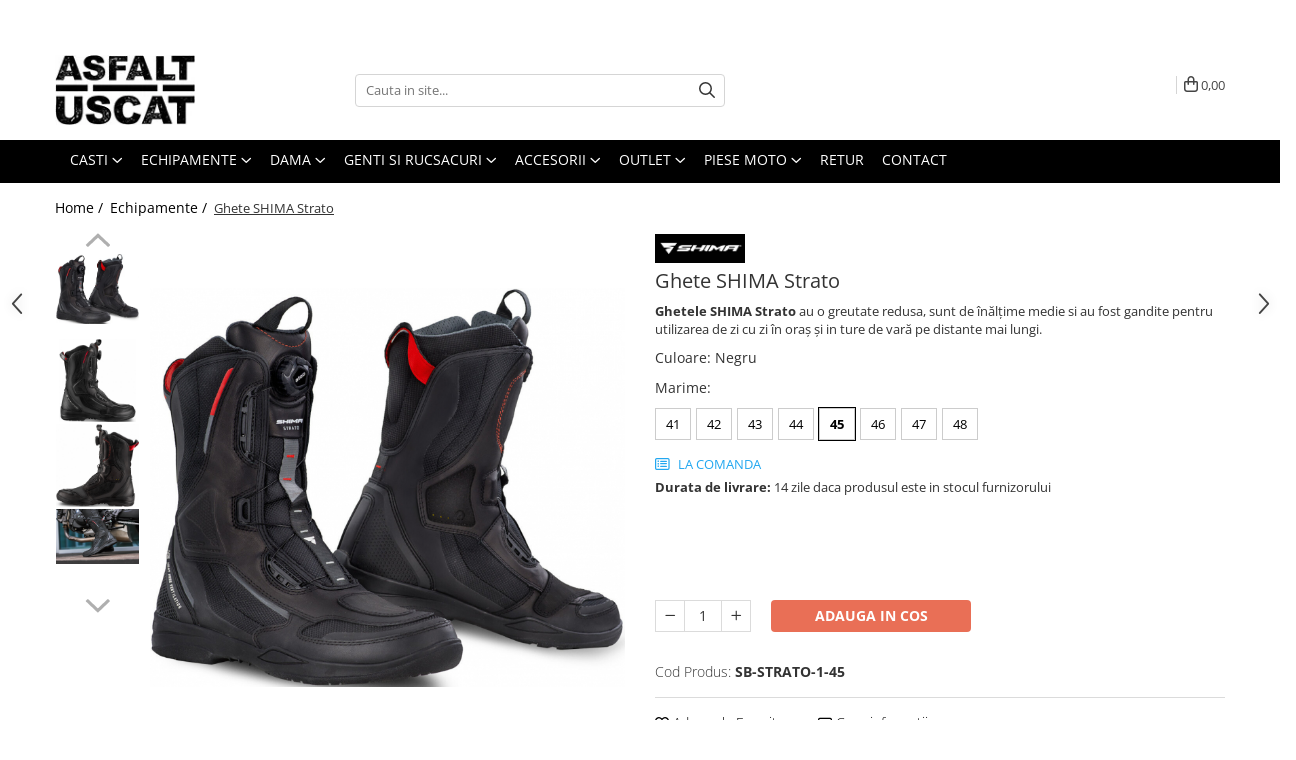

--- FILE ---
content_type: text/html; charset=UTF-8
request_url: https://www.asfalt-uscat.ro/echipamente-moto/ghete-shima-strato.html
body_size: 40895
content:
<!DOCTYPE html>

<html lang="ro-ro">

	<head>
		<meta charset="UTF-8">

		<script src="https://gomagcdn.ro/themes/fashion/js/lazysizes.min.js?v=10261342-4.246" async=""></script>

		<script>
			function g_js(callbk){typeof callbk === 'function' ? window.addEventListener("DOMContentLoaded", callbk, false) : false;}
		</script>

					<link rel="icon" sizes="48x48" href="https://gomagcdn.ro/domains2/asfalt-uscat.ro/files/favicon/favicon.png?v=1549726771">
			<link rel="apple-touch-icon" sizes="57x57" href="https://gomagcdn.ro/domains2/asfalt-uscat.ro/files/favicon/favicon.png?v=1549726771">
		
		<style>
			/*body.loading{overflow:hidden;}
			body.loading #wrapper{opacity: 0;visibility: hidden;}
			body #wrapper{opacity: 1;visibility: visible;transition:all .1s ease-out;}*/

			.main-header .main-menu{min-height:43px;}
			.-g-hide{visibility:hidden;opacity:0;}

							.-g-product-box-prp-price{font-weight: 400;display: block;font-size: 11px!important;min-height: 15px;margin: 2px 0 0;}
				.-g-product-box-prp-price-lowest{font-weight: 400;font-size: 11px!important;line-height: 1.2;min-height: 15px;margin: 2px 0 8px;}
				.-g-product-prp-price-lowest{font-weight: 400;font-size: 12px!important;line-height: 1.2;min-height: 15px;margin: 2px 0 10px;}
				.-g-product-prp-price{display: block;height: 22px;font-size:13px!important;color: #333;}
					</style>
		
		<link rel="preconnect" href="https://gomagcdn.ro"><link rel="dns-prefetch" href="https://fonts.googleapis.com" /><link rel="dns-prefetch" href="https://fonts.gstatic.com" /><link rel="dns-prefetch" href="https://connect.facebook.net" /><link rel="dns-prefetch" href="https://www.facebook.com" /><link rel="dns-prefetch" href="https://www.googletagmanager.com" /><link rel="dns-prefetch" href="https://googleads.g.doubleclick.net" />

					<link rel="preload" as="image" href="https://gomagcdn.ro/domains2/asfalt-uscat.ro/files/product/large/ghete-shima-strato-496588.jpg"   >
		
		<link rel="preload" href="https://gomagcdn.ro/themes/fashion/js/plugins.js?v=10261342-4.246" as="script">

					<link rel="preload" href="https://gomagcdn.ro/domains2/asfalt-uscat.ro/themes/fashion/js/custom.js?1755764588" as="script">
		
					<link rel="preload" href="https://www.asfalt-uscat.ro/theme/default.js?v=41752237699" as="script">
				
		<link rel="preload" href="https://gomagcdn.ro/themes/fashion/js/dev.js?v=10261342-4.246" as="script">

		
					<link rel="stylesheet" href="https://gomagcdn.ro/themes/fashion/css/main-min.css?v=10261342-4.246-1" data-values='{"blockScripts": "1"}'>
		
					<link rel="stylesheet" href="https://www.asfalt-uscat.ro/theme/default.css?v=41752237699">
		
					<link rel="stylesheet" href="https://gomagcdn.ro/domains2/asfalt-uscat.ro/themes/fashion/css/custom.css?1755764588">
						<link rel="stylesheet" href="https://gomagcdn.ro/themes/fashion/css/dev-style.css?v=10261342-4.246-1">
		
		
		
		<link rel="alternate" hreflang="x-default" href="https://www.asfalt-uscat.ro/echipamente-moto/ghete-shima-strato.html">
									<!-- Global site tag (gtag.js) - Google Ads: 835032623 -->
<script async src="https://www.googletagmanager.com/gtag/js?id=AW-835032623"></script>
<script>
  window.dataLayer = window.dataLayer || [];
  function gtag(){dataLayer.push(arguments);}
  gtag('js', new Date());

  gtag('config', 'AW-835032623');
</script><meta name="google-site-verification" content="uXGybp-5FfG4bydN2jEyi32gdK2BKAwiF7F80YNpJfw" />
<!-- Google Tag Manager -->
<script>(function(w,d,s,l,i){w[l]=w[l]||[];w[l].push({'gtm.start':
new Date().getTime(),event:'gtm.js'});var f=d.getElementsByTagName(s)[0],
j=d.createElement(s),dl=l!='dataLayer'?'&l='+l:'';j.async=true;j.src=
'https://www.googletagmanager.com/gtm.js?id='+i+dl;f.parentNode.insertBefore(j,f);
})(window,document,'script','dataLayer','GTM-58P8KF8');</script>
<!-- End Google Tag Manager -->					
		<meta name="expires" content="never">
		<meta name="revisit-after" content="1 days">
					<meta name="author" content="Gomag">
				<title>Ghete SHIMA Strato</title>


					<meta name="robots" content="index,follow" />
						
		<meta name="description" content="Ghete SHIMA Strato">
		<meta class="viewport" name="viewport" content="width=device-width, initial-scale=1.0, user-scalable=no">
							<meta property="og:description" content="Ghetele SHIMA Strato au o greutate redusa, sunt de înălțime medie si au fost gandite pentru utilizarea de zi cu zi în oraș și in ture de vară pe distante mai lungi. "/>
							<meta property="og:image" content="https://gomagcdn.ro/domains2/asfalt-uscat.ro/files/product/large/ghete-shima-strato-496588.jpg"/>
															<link rel="canonical" href="https://www.asfalt-uscat.ro/echipamente-moto/ghete-shima-strato.html" />
			<meta property="og:url" content="https://www.asfalt-uscat.ro/echipamente-moto/ghete-shima-strato.html"/>
						
		<meta name="distribution" content="Global">
		<meta name="owner" content="www.asfalt-uscat.ro">
		<meta name="publisher" content="www.asfalt-uscat.ro">
		<meta name="rating" content="General">
		<meta name="copyright" content="Copyright www.asfalt-uscat.ro 2026. All rights reserved">
		<link rel="search" href="https://www.asfalt-uscat.ro/opensearch.ro.xml" type="application/opensearchdescription+xml" title="Cautare"/>

		
							<script src="https://gomagcdn.ro/themes/fashion/js/jquery-2.1.4.min.js"></script>
			<script defer src="https://gomagcdn.ro/themes/fashion/js/jquery.autocomplete.js?v=20181023"></script>
			<script src="https://gomagcdn.ro/themes/fashion/js/gomag.config.js?v=10261342-4.246"></script>
			<script src="https://gomagcdn.ro/themes/fashion/js/gomag.js?v=10261342-4.246"></script>
		
													<script>
	var items = [];

	items.push(
		{
			id		:'SB-STRATO-1-45',
			name	:'Ghete SHIMA Strato',
			brand	:'SHIMA',
			category:'Echipamente',
			price	:879.0000,
			google_business_vertical: 'retail'
		}
	);

	gtag('event', 'view_item', {
		items: [items],
		currency: "RON",
		value: "879.0000",
		send_to: ''
	});
	</script><script>	
	$(document).ready(function(){
		
		$(document).on('click', $GomagConfig.cartSummaryItemRemoveButton, function() {
			var productId = $(this).attr("data-product");
			var productSku = $(this).attr("data-productsku");
			var productPrice = $(this).attr("data-productprice");
			var productQty = $(this).attr("data-qty");
			
			gtag('event', 'remove_from_cart', {
					send_to	: '',
					value	: parseFloat(productQty) * parseFloat(productPrice),
					items:[{
						id		: productSku,
						quantity: productQty,
						price	: productPrice		 
				}]
			})
			
		})
	
		$(document).on('click', $GomagConfig.checkoutItemRemoveButton, function() {
			
			var itemKey = $(this).attr('id').replace('__checkoutItemRemove','');
			var productId = $(this).data("product");
			var productSku = $(this).attr("productsku");
			var productPrice = $(this).attr("productprice");
			var productQty = $('#quantityToAdd_'+itemKey).val();
			
			gtag('event', 'remove_from_cart', {
				send_to	: '',
				value	: parseFloat(productQty) * parseFloat(productPrice),
				items	:[{
					id		: productSku,
					quantity: productQty,
					price	: productPrice
				}]
			})
			
		})
	});		
	
</script>
<!-- Global site tag (gtag.js) - Google Analytics -->
<script async src="https://www.googletagmanager.com/gtag/js?id=G-07Q44J3HSR"></script>
	<script>
 window.dataLayer = window.dataLayer || [];
  function gtag(){dataLayer.push(arguments);}
    var cookieValue = '';
  var name = 'g_c_consent' + "=";
  var decodedCookie = decodeURIComponent(document.cookie);
  var ca = decodedCookie.split(';');
  for(var i = 0; i <ca.length; i++) {
	var c = ca[i];
	while (c.charAt(0) == ' ') {
	  c = c.substring(1);
	}
	if (c.indexOf(name) == 0) {
	  cookieValue = c.substring(name.length, c.length);
	}
  }



if(cookieValue == ''){
	gtag('consent', 'default', {
	  'ad_storage': 'granted',
	  'ad_user_data': 'granted',
	  'ad_personalization': 'granted',
	  'analytics_storage': 'granted',
	  'personalization_storage': 'granted',
	  'functionality_storage': 'granted',
	  'security_storage': 'granted'
	});
	} else if(cookieValue != '-1'){


			gtag('consent', 'default', {
			'ad_storage': 'granted',
			'ad_user_data': 'granted',
			'ad_personalization': 'granted',
			'analytics_storage': 'granted',
			'personalization_storage': 'granted',
			'functionality_storage': 'granted',
			'security_storage': 'granted'
		});
	} else {
	 gtag('consent', 'default', {
		  'ad_storage': 'denied',
		  'ad_user_data': 'denied',
		  'ad_personalization': 'denied',
		  'analytics_storage': 'denied',
			'personalization_storage': 'denied',
			'functionality_storage': 'denied',
			'security_storage': 'denied'
		});

		 }
</script>
<script>

	
  gtag('js', new Date());

 
$.Gomag.bind('Cookie/Policy/Consent/Denied', function(){
	gtag('consent', 'update', {
		  'ad_storage': 'denied',
		  'ad_user_data': 'denied',
		  'ad_personalization': 'denied',
		  'analytics_storage': 'denied',
			'personalization_storage': 'denied',
			'functionality_storage': 'denied',
			'security_storage': 'denied'
		});
		})
$.Gomag.bind('Cookie/Policy/Consent/Granted', function(){
	gtag('consent', 'update', {
		  'ad_storage': 'granted',
		  'ad_user_data': 'granted',
		  'ad_personalization': 'granted',
		  'analytics_storage': 'granted',
			'personalization_storage': 'granted',
			'functionality_storage': 'granted',
			'security_storage': 'granted'
		});
		})
  gtag('config', 'G-07Q44J3HSR', {allow_enhanced_conversions: true });
</script>
<script>
	function gaBuildProductVariant(product)
	{
		let _return = '';
		if(product.version != undefined)
		{
			$.each(product.version, function(i, a){
				_return += (_return == '' ? '' : ', ')+a.value;
			})
		}
		return _return;
	}

</script>
<script>
	$.Gomag.bind('Product/Add/To/Cart/After/Listing', function gaProductAddToCartLV4(event, data) {
		if(data.product !== undefined) {
			var gaProduct = false;
			if(typeof(gaProducts) != 'undefined' && gaProducts[data.product.id] != undefined)
			{
				gaProduct = gaProducts[data.product.id];

			}

			if(gaProduct == false)
			{
				gaProduct = {};
				gaProduct.item_id = data.product.id;
				gaProduct.currency = data.product.currency ? (String(data.product.currency).toLowerCase() == 'lei' ? 'RON' : data.product.currency) : 'RON';
				gaProduct.item_name =  data.product.sku ;
				gaProduct.item_variant= gaBuildProductVariant(data.product);
				gaProduct.item_brand = data.product.brand;
				gaProduct.item_category = data.product.category;

			}

			gaProduct.price = parseFloat(data.product.price).toFixed(2);
			gaProduct.quantity = data.product.productQuantity;
			gtag("event", "add_to_cart", {
				currency: gaProduct.currency,
				value: parseFloat(gaProduct.price) * parseFloat(gaProduct.quantity),
				items: [
					gaProduct
				]
			});

		}
	})
	$.Gomag.bind('Product/Add/To/Cart/After/Details', function gaProductAddToCartDV4(event, data){

		if(data.product !== undefined){

			var gaProduct = false;
			if(
				typeof(gaProducts) != 'undefined'
				&&
				gaProducts[data.product.id] != undefined
			)
			{
				var gaProduct = gaProducts[data.product.id];
			}

			if(gaProduct == false)
			{
				gaProduct = {};
				gaProduct.item_id = data.product.id;
				gaProduct.currency = data.product.currency ? (String(data.product.currency).toLowerCase() == 'lei' ? 'RON' : data.product.currency) : 'RON';
				gaProduct.item_name =  data.product.sku ;
				gaProduct.item_variant= gaBuildProductVariant(data.product);
				gaProduct.item_brand = data.product.brand;
				gaProduct.item_category = data.product.category;

			}

			gaProduct.price = parseFloat(data.product.price).toFixed(2);
			gaProduct.quantity = data.product.productQuantity;


			gtag("event", "add_to_cart", {
			  currency: gaProduct.currency,
			  value: parseFloat(gaProduct.price) * parseFloat(gaProduct.quantity),
			  items: [
				gaProduct
			  ]
			});
        }

	})
	 $.Gomag.bind('Product/Remove/From/Cart', function gaProductRemovedFromCartV4(event, data){
		var envData = $.Gomag.getEnvData();
		var products = envData.products;

		if(data.data.product !== undefined && products[data.data.product] !== undefined){


			var dataProduct = products[data.data.product];


			gaProduct = {};
			gaProduct.item_id = dataProduct.id;

			gaProduct.item_name =   dataProduct.sku ;
			gaProduct.currency = dataProduct.currency ? (String(dataProduct.currency).toLowerCase() == 'lei' ? 'RON' : dataProduct.currency) : 'RON';
			gaProduct.item_category = dataProduct.category;
			gaProduct.item_brand = dataProduct.brand;
			gaProduct.price = parseFloat(dataProduct.price).toFixed(2);
			gaProduct.quantity = data.data.quantity;
			gaProduct.item_variant= gaBuildProductVariant(dataProduct);
			gtag("event", "remove_from_cart", {
			  currency: gaProduct.currency,
			  value: parseFloat(gaProduct.price) * parseFloat(gaProduct.quantity),
			  items: [
				gaProduct
			  ]
			});
        }

	});

	 $.Gomag.bind('Cart/Quantity/Update', function gaCartQuantityUpdateV4(event, data){
		var envData = $.Gomag.getEnvData();
		var products = envData.products;
		if(!data.data.finalQuantity || !data.data.initialQuantity)
		{
			return false;
		}
		var dataProduct = products[data.data.product];
		if(dataProduct == undefined)
		{
			return false;
		}

		gaProduct = {};
		gaProduct.item_id = dataProduct.id;
		gaProduct.currency = dataProduct.currency ? (String(dataProduct.currency).toLowerCase() == 'lei' ? 'RON' : dataProduct.currency) : 'RON';
		gaProduct.item_name =  dataProduct.sku ;

		gaProduct.item_category = dataProduct.category;
		gaProduct.item_brand = dataProduct.brand;
		gaProduct.price = parseFloat(dataProduct.price).toFixed(2);
		gaProduct.item_variant= gaBuildProductVariant(dataProduct);
		if(parseFloat(data.data.initialQuantity) < parseFloat(data.data.finalQuantity))
		{
			var quantity = parseFloat(data.data.finalQuantity) - parseFloat(data.data.initialQuantity);
			gaProduct.quantity = quantity;

			gtag("event", "add_to_cart", {
			  currency: gaProduct.currency,
			  value: parseFloat(gaProduct.price) * parseFloat(gaProduct.quantity),
			  items: [
				gaProduct
			  ]
			});
		}
		else if(parseFloat(data.data.initialQuantity) > parseFloat(data.data.finalQuantity))
		{
			var quantity = parseFloat(data.data.initialQuantity) - parseFloat(data.data.finalQuantity);
			gaProduct.quantity = quantity;
			gtag("event", "remove_from_cart", {
			  currency: gaProduct.currency,
			  value: parseFloat(gaProduct.price) * parseFloat(gaProduct.quantity),
			  items: [
				gaProduct
			  ]
			});
		}

	});

</script>
<script>
function gmsc(name, value)
{
	if(value != undefined && value)
	{
		var expires = new Date();
		expires.setTime(expires.getTime() + parseInt(3600*24*1000*90));
		document.cookie = encodeURIComponent(name) + "=" + encodeURIComponent(value) + '; expires='+ expires.toUTCString() + "; path=/";
	}
}
let gmqs = window.location.search;
let gmup = new URLSearchParams(gmqs);
gmsc('g_sc', gmup.get('shop_campaign'));
gmsc('shop_utm_campaign', gmup.get('utm_campaign'));
gmsc('shop_utm_medium', gmup.get('utm_medium'));
gmsc('shop_utm_source', gmup.get('utm_source'));
</script><!-- Facebook Pixel Code -->
				<script>
				!function(f,b,e,v,n,t,s){if(f.fbq)return;n=f.fbq=function(){n.callMethod?
				n.callMethod.apply(n,arguments):n.queue.push(arguments)};if(!f._fbq)f._fbq=n;
				n.push=n;n.loaded=!0;n.version="2.0";n.queue=[];t=b.createElement(e);t.async=!0;
				t.src=v;s=b.getElementsByTagName(e)[0];s.parentNode.insertBefore(t,s)}(window,
				document,"script","//connect.facebook.net/en_US/fbevents.js");

				fbq("init", "518410695525034");
				fbq("track", "PageView");</script>
				<!-- End Facebook Pixel Code -->
				<script>
				$.Gomag.bind('User/Ajax/Data/Loaded', function(event, data){
					if(data != undefined && data.data != undefined)
					{
						var eventData = data.data;
						if(eventData.facebookUserData != undefined)
						{
							$('body').append(eventData.facebookUserData);
						}
					}
				})
				</script>
				<meta name="facebook-domain-verification" content="l3ske5cpxgkixhoc0luu51qy12cfvu" /><script>
	$.Gomag.bind('Product/Add/To/Cart/After/Listing', function(event, data){
		if(data.product !== undefined){
			gtag('event', 'add_to_cart', {
				send_to	: '',
				value	: parseFloat(data.product.productQuantity) * parseFloat(data.product.price),
				items	:[{
					id		: data.product.sku,
					name	: data.product.name,
					brand	: data.product.brand,
					category: data.product.category,
					quantity: data.product.productQuantity,
					price	: data.product.price
				 
			}]
		   })
        }
	})
	$.Gomag.bind('Product/Add/To/Cart/After/Details', function(event, data){
		
		if(data.product !== undefined){
			gtag('event', 'add_to_cart', {
				send_to: '',
				value: parseFloat(data.product.productQuantity) * parseFloat(data.product.price),
				items: [{
					id: data.product.sku,
					name		: data.product.name,
					brand		: data.product.brand,
					category	: data.product.category,
					quantity	: data.product.productQuantity,
					price		: data.product.price
				}]	
			})
		}
	})
   
</script><meta name="google-site-verification" content="ekxIiuwUCPy4MuP0bv8Jq5uN-smg5pzWCdgTABUkJ00" />					
		
	</head>

	<body class="" style="">

		<script >
			function _addCss(url, attribute, value, loaded){
				var _s = document.createElement('link');
				_s.rel = 'stylesheet';
				_s.href = url;
				_s.type = 'text/css';
				if(attribute)
				{
					_s.setAttribute(attribute, value)
				}
				if(loaded){
					_s.onload = function(){
						var dom = document.getElementsByTagName('body')[0];
						//dom.classList.remove('loading');
					}
				}
				var _st = document.getElementsByTagName('link')[0];
				_st.parentNode.insertBefore(_s, _st);
			}
			//_addCss('https://fonts.googleapis.com/css2?family=Open+Sans:ital,wght@0,300;0,400;0,600;0,700;1,300;1,400&display=swap');
			_addCss('https://gomagcdn.ro/themes/_fonts/Open-Sans.css');

		</script>
		<script>
				/*setTimeout(
				  function()
				  {
				   document.getElementsByTagName('body')[0].classList.remove('loading');
				  }, 1000);*/
		</script>
									<!-- Google Tag Manager (noscript) -->
<noscript><iframe src="https://www.googletagmanager.com/ns.html?id=GTM-58P8KF8"
height="0" width="0" style="display:none;visibility:hidden"></iframe></noscript>
<!-- End Google Tag Manager (noscript) -->					
		
		<div id="wrapper">
			<!-- BLOCK:5a02435adb1440b608f22105586478c7 start -->
<div id="_cartSummary" class="hide"></div>

<script >
	$(document).ready(function() {

		$(document).on('keypress', '.-g-input-loader', function(){
			$(this).addClass('-g-input-loading');
		})

		$.Gomag.bind('Product/Add/To/Cart/After', function(eventResponse, properties)
		{
									var data = JSON.parse(properties.data);
			$('.q-cart').html(data.quantity);
			if(parseFloat(data.quantity) > 0)
			{
				$('.q-cart').removeClass('hide');
			}
			else
			{
				$('.q-cart').addClass('hide');
			}
			$('.cartPrice').html(data.subtotal + ' ' + data.currency);
			$('.cartProductCount').html(data.quantity);


		})
		$('#_cartSummary').on('updateCart', function(event, cart) {
			var t = $(this);

			$.get('https://www.asfalt-uscat.ro/cart-update', {
				cart: cart
			}, function(data) {

				$('.q-cart').html(data.quantity);
				if(parseFloat(data.quantity) > 0)
				{
					$('.q-cart').removeClass('hide');
				}
				else
				{
					$('.q-cart').addClass('hide');
				}
				$('.cartPrice').html(data.subtotal + ' ' + data.currency);
				$('.cartProductCount').html(data.quantity);
			}, 'json');
			window.ga = window.ga || function() {
				(ga.q = ga.q || []).push(arguments)
			};
			ga('send', 'event', 'Buton', 'Click', 'Adauga_Cos');
		});

		if(window.gtag_report_conversion) {
			$(document).on("click", 'li.phone-m', function() {
				var phoneNo = $('li.phone-m').children( "a").attr('href');
				gtag_report_conversion(phoneNo);
			});

		}

	});
</script>



<header class="main-header container-bg clearfix" data-block="headerBlock">
	<div class="discount-tape container-h full -g-hide" id="_gomagHellobar">
<style>
.discount-tape{position: relative;width:100%;padding:0;text-align:center;font-size:14px;overflow: hidden;z-index:99;}
.discount-tape a{color: #ffffff;}
.Gomag-HelloBar{padding:10px;}
@media screen and (max-width: 767px){.discount-tape{font-size:13px;}}
</style>
<div class="Gomag-HelloBar" style="background: #ff0000;color: #ffffff;">
	
		Folosește codul IAN10 și primești 10% reducere până pe 31 ianuarie! ❗ Excepții: Alpinestars, Scorpion, MOONArt și produse resigilate. 🏍️✨
					&nbsp;
			<span class="hb-timer" style="display:none;">
				<span class="hb-timer-message"></span>
				<span class="hb-card hb-timer-days">00</span>
				<span class="hb-timer-days-dots" style="margin: 0 -2px;">:</span>
				<span class="hb-card hb-timer-hours">00</span>
				<span class="hb-timer-dots" style="margin: 0 -2px;">:</span>
				<span class="hb-card hb-timer-minutes">00</span>
				<span class="hb-timer-dots" style="margin: 0 -2px;">:</span>
				<span class="hb-card hb-timer-seconds">00</span>
			</span>
			
	</div>
	<script>if(void 0===NowTimeHelloBar){var NowTimeHelloBar=1769521214,StartTime=1767391200,EndTime=1769810400;if(NowTimeHelloBar<StartTime)var TotalSeconds=parseInt(StartTime)-parseInt(NowTimeHelloBar);else TotalSeconds=parseInt(EndTime)-parseInt(NowTimeHelloBar);function LeadingZero(e){return e<10?"0"+e:+e}var secondPassed=function(){var e=TotalSeconds,t=Math.floor(e/24/3600);e-=3600*t*24;var o=Math.floor(e/3600);e-=3600*o;var a=Math.floor(e/60);e-=60*a,t>0?$(".hb-timer-days").text(LeadingZero(t)):($(".hb-timer-days").css("display","none"),$(".hb-timer-days-dots").css("display","none")),$(".hb-timer-hours").text(LeadingZero(o)),$(".hb-timer-minutes").text(LeadingZero(a)),$(".hb-timer-seconds").text(LeadingZero(e)),$(".hb-timer").css("display","inline-block"),0==TotalSeconds&&clearInterval(countdownTimer),TotalSeconds-=1;TotalSeconds<0?$('#_gomagHellobar').remove():'';},countdownTimer=setInterval(secondPassed,1e3);secondPassed()}else {var NowTimeHelloBar=1769521214,StartTime=1767391200,EndTime=1769810400;}
	</script>
<div class="clear"></div>
</div>

		
	<div class="top-head-bg container-h full">

		<div class="top-head container-h">
			<div class="row">
				<div class="col-md-3 col-sm-3 col-xs-5 logo-h">
					
	<a href="https://www.asfalt-uscat.ro" id="logo" data-pageId="2">
		<img src="https://gomagcdn.ro/domains2/asfalt-uscat.ro/files/company/logo207461817284.jpg" fetchpriority="high" class="img-responsive" alt=" Asfalt Uscat" title=" Asfalt Uscat" width="200" height="50" style="width:auto;">
	</a>
				</div>
				<div class="col-md-4 col-sm-4 col-xs-7 main search-form-box">
					
<form name="search-form" class="search-form" action="https://www.asfalt-uscat.ro/produse" id="_searchFormMainHeader">

	<input id="_autocompleteSearchMainHeader" name="c" class="input-placeholder -g-input-loader" type="text" placeholder="Cauta in site..." aria-label="Search"  value="">
	<button id="_doSearch" class="search-button" aria-hidden="true">
		<i class="fa fa-search" aria-hidden="true"></i>
	</button>

				<script >
			$(document).ready(function() {

				$('#_autocompleteSearchMainHeader').autocomplete({
					serviceUrl: 'https://www.asfalt-uscat.ro/autocomplete',
					minChars: 2,
					deferRequestBy: 700,
					appendTo: '#_searchFormMainHeader',
					width: parseInt($('#_doSearch').offset().left) - parseInt($('#_autocompleteSearchMainHeader').offset().left),
					formatResult: function(suggestion, currentValue) {
						return suggestion.value;
					},
					onSelect: function(suggestion) {
						$(this).val(suggestion.data);
					},
					onSearchComplete: function(suggestion) {
						$(this).removeClass('-g-input-loading');
					}
				});
				$(document).on('click', '#_doSearch', function(e){
					e.preventDefault();
					if($('#_autocompleteSearchMainHeader').val() != '')
					{
						$('#_searchFormMainHeader').submit();
					}
				})
			});
		</script>
	

</form>
				</div>
				<div class="col-md-5 col-sm-5 acount-section">
					
<ul>
	<li class="search-m hide">
		<a href="#" class="-g-no-url" aria-label="Cauta in site..." data-pageId="">
			<i class="fa fa-search search-open" aria-hidden="true"></i>
			<i style="display:none" class="fa fa-times search-close" aria-hidden="true"></i>
		</a>
	</li>
	<li class="-g-user-icon -g-user-icon-empty">
			
	</li>
	
				<li class="wishlist-header hide">
		<a href="https://www.asfalt-uscat.ro/wishlist" aria-label="Wishlist" data-pageId="28">
			<span class="-g-wishlist-product-count -g-hide"></span>
			<i class="fa fa-heart-o" aria-hidden="true"></i>
			<span class="">Favorite</span>
		</a>
	</li>
	<li class="cart-header-btn cart">
		<a class="cart-drop _showCartHeader" href="https://www.asfalt-uscat.ro/cos-de-cumparaturi" aria-label="Cos de cumparaturi">
			<span class="q-cart hide">0</span>
			<i class="fa fa-shopping-bag" aria-hidden="true"></i>
			<span class="count cartPrice">0,00
				
			</span>
		</a>
					<div class="cart-dd  _cartShow cart-closed"></div>
			</li>

	</ul>

	<script>
		$(document).ready(function() {
			//Cart
							$('.cart').mouseenter(function() {
					$.Gomag.showCartSummary('div._cartShow');
				}).mouseleave(function() {
					$.Gomag.hideCartSummary('div._cartShow');
					$('div._cartShow').removeClass('cart-open');
				});
						$(document).on('click', '.dropdown-toggle', function() {
				window.location = $(this).attr('href');
			})
		})
	</script>

				</div>
			</div>
		</div>
	</div>


<div id="navigation">
	<nav id="main-menu" class="main-menu container-h full clearfix">
		<a href="#" class="menu-trg -g-no-url" title="Produse">
			<span>&nbsp;</span>
		</a>
		
<div class="container-h nav-menu-hh clearfix">

	<!-- BASE MENU -->
	<ul class="
			nav-menu base-menu container-h
			
			
		">

		

			
		<li class="menu-drop __GomagMM ">
							<a
					href="https://www.asfalt-uscat.ro/casti-moto"
					class="  "
					rel="  "
					
					title="CASTI"
					data-Gomag=''
					data-block-name="mainMenuD0"
					data-pageId= "91"
					data-block="mainMenuD">
											<span class="list">CASTI</span>
						<i class="fa fa-angle-down"></i>
				</a>

									<div class="menu-dd">
										<ul class="drop-list clearfix w100">
																																						<li class="fl">
										<div class="col">
											<p class="title">
												<a
												href="https://www.asfalt-uscat.ro/integrale"
												class="title    "
												rel="  "
												
												title="INTEGRALE"
												data-Gomag=''
												data-block-name="mainMenuD1"
												data-block="mainMenuD"
												data-pageId= "91"
												>
																										INTEGRALE
												</a>
											</p>
																						
										</div>
									</li>
																																<li class="fl">
										<div class="col">
											<p class="title">
												<a
												href="https://www.asfalt-uscat.ro/flip-up"
												class="title    "
												rel="  "
												
												title="FLIP-UP"
												data-Gomag=''
												data-block-name="mainMenuD1"
												data-block="mainMenuD"
												data-pageId= "91"
												>
																										FLIP-UP
												</a>
											</p>
																						
										</div>
									</li>
																																<li class="fl">
										<div class="col">
											<p class="title">
												<a
												href="https://www.asfalt-uscat.ro/casca-open-face"
												class="title    "
												rel="  "
												
												title="OPEN FACE"
												data-Gomag=''
												data-block-name="mainMenuD1"
												data-block="mainMenuD"
												data-pageId= "91"
												>
																										OPEN FACE
												</a>
											</p>
																						
										</div>
									</li>
																																<li class="fl">
										<div class="col">
											<p class="title">
												<a
												href="https://www.asfalt-uscat.ro/adventure"
												class="title    "
												rel="  "
												
												title="ADVENTURE"
												data-Gomag=''
												data-block-name="mainMenuD1"
												data-block="mainMenuD"
												data-pageId= "91"
												>
																										ADVENTURE
												</a>
											</p>
																						
										</div>
									</li>
																																<li class="fl">
										<div class="col">
											<p class="title">
												<a
												href="https://www.asfalt-uscat.ro/casti-si-ochelari-imx"
												class="title    "
												rel="  "
												
												title="CROSS/ENDURO"
												data-Gomag=''
												data-block-name="mainMenuD1"
												data-block="mainMenuD"
												data-pageId= "91"
												>
																										CROSS/ENDURO
												</a>
											</p>
																						
										</div>
									</li>
																																<li class="fl">
										<div class="col">
											<p class="title">
												<a
												href="https://www.asfalt-uscat.ro/copii"
												class="title    "
												rel="  "
												
												title="COPII"
												data-Gomag=''
												data-block-name="mainMenuD1"
												data-block="mainMenuD"
												data-pageId= "91"
												>
																										COPII
												</a>
											</p>
																						
										</div>
									</li>
																																<li class="fl">
										<div class="col">
											<p class="title">
												<a
												href="https://www.asfalt-uscat.ro/sisteme-de-comunicatie-moto"
												class="title    "
												rel="  "
												
												title="SISTEME DE COMUNICATIE"
												data-Gomag=''
												data-block-name="mainMenuD1"
												data-block="mainMenuD"
												data-pageId= "91"
												>
																										SISTEME DE COMUNICATIE
												</a>
											</p>
																						
										</div>
									</li>
																																<li class="fl">
										<div class="col">
											<p class="title">
												<a
												href="https://www.asfalt-uscat.ro/viziere"
												class="title    "
												rel="  "
												
												title="VIZIERE SI PINLOCK"
												data-Gomag=''
												data-block-name="mainMenuD1"
												data-block="mainMenuD"
												data-pageId= "91"
												>
																										VIZIERE SI PINLOCK
												</a>
											</p>
																						
										</div>
									</li>
																																<li class="fl">
										<div class="col">
											<p class="title">
												<a
												href="https://www.asfalt-uscat.ro/accesorii-85"
												class="title    "
												rel="  "
												
												title="ACCESORII"
												data-Gomag=''
												data-block-name="mainMenuD1"
												data-block="mainMenuD"
												data-pageId= "91"
												>
																										ACCESORII
												</a>
											</p>
																						
										</div>
									</li>
																													</ul>
																	</div>
									
		</li>
		
		<li class="menu-drop __GomagMM ">
							<a
					href="https://www.asfalt-uscat.ro/echipamente-moto"
					class="  "
					rel="  "
					
					title="Echipamente"
					data-Gomag=''
					data-block-name="mainMenuD0"
					data-pageId= "91"
					data-block="mainMenuD">
											<span class="list">Echipamente</span>
						<i class="fa fa-angle-down"></i>
				</a>

									<div class="menu-dd">
										<ul class="drop-list clearfix w100">
																																						<li class="fl">
										<div class="col">
											<p class="title">
												<a
												href="https://www.asfalt-uscat.ro/geci-123"
												class="title    "
												rel="  "
												
												title="GECI TEXTIL"
												data-Gomag=''
												data-block-name="mainMenuD1"
												data-block="mainMenuD"
												data-pageId= "91"
												>
																										GECI TEXTIL
												</a>
											</p>
																																															<a
														href="https://www.asfalt-uscat.ro/adventure-touring-155"
														rel="  "
														
														title="Adv/Touring"
														class="    "
														data-Gomag=''
														data-block-name="mainMenuD2"
														data-block="mainMenuD"
														data-pageId=""
													>
																												<i class="fa fa-angle-right"></i>
														<span>Adv/Touring</span>
													</a>
																									<a
														href="https://www.asfalt-uscat.ro/sport-154"
														rel="  "
														
														title="Sport/Street"
														class="    "
														data-Gomag=''
														data-block-name="mainMenuD2"
														data-block="mainMenuD"
														data-pageId=""
													>
																												<i class="fa fa-angle-right"></i>
														<span>Sport/Street</span>
													</a>
																							
										</div>
									</li>
																																<li class="fl">
										<div class="col">
											<p class="title">
												<a
												href="https://www.asfalt-uscat.ro/geci-de-piele"
												class="title    "
												rel="  "
												
												title="GECI DE PIELE"
												data-Gomag=''
												data-block-name="mainMenuD1"
												data-block="mainMenuD"
												data-pageId= "91"
												>
																										GECI DE PIELE
												</a>
											</p>
																																															<a
														href="https://www.asfalt-uscat.ro/sport"
														rel="  "
														
														title="Sport"
														class="    "
														data-Gomag=''
														data-block-name="mainMenuD2"
														data-block="mainMenuD"
														data-pageId=""
													>
																												<i class="fa fa-angle-right"></i>
														<span>Sport</span>
													</a>
																									<a
														href="https://www.asfalt-uscat.ro/combinezoane-moto"
														rel="  "
														
														title="Combinezoane"
														class="    "
														data-Gomag=''
														data-block-name="mainMenuD2"
														data-block="mainMenuD"
														data-pageId=""
													>
																												<i class="fa fa-angle-right"></i>
														<span>Combinezoane</span>
													</a>
																									<a
														href="https://www.asfalt-uscat.ro/street"
														rel="  "
														
														title="Street"
														class="    "
														data-Gomag=''
														data-block-name="mainMenuD2"
														data-block="mainMenuD"
														data-pageId=""
													>
																												<i class="fa fa-angle-right"></i>
														<span>Street</span>
													</a>
																							
										</div>
									</li>
																																<li class="fl">
										<div class="col">
											<p class="title">
												<a
												href="https://www.asfalt-uscat.ro/incaltaminte-moto"
												class="title    "
												rel="  "
												
												title="INCALTAMINTE"
												data-Gomag=''
												data-block-name="mainMenuD1"
												data-block="mainMenuD"
												data-pageId= "91"
												>
																										INCALTAMINTE
												</a>
											</p>
																																															<a
														href="https://www.asfalt-uscat.ro/adventure-touring"
														rel="  "
														
														title="Adventure"
														class="    "
														data-Gomag=''
														data-block-name="mainMenuD2"
														data-block="mainMenuD"
														data-pageId=""
													>
																												<i class="fa fa-angle-right"></i>
														<span>Adventure</span>
													</a>
																									<a
														href="https://www.asfalt-uscat.ro/touring"
														rel="  "
														
														title="Touring"
														class="    "
														data-Gomag=''
														data-block-name="mainMenuD2"
														data-block="mainMenuD"
														data-pageId=""
													>
																												<i class="fa fa-angle-right"></i>
														<span>Touring</span>
													</a>
																									<a
														href="https://www.asfalt-uscat.ro/urban"
														rel="  "
														
														title="Urban"
														class="    "
														data-Gomag=''
														data-block-name="mainMenuD2"
														data-block="mainMenuD"
														data-pageId=""
													>
																												<i class="fa fa-angle-right"></i>
														<span>Urban</span>
													</a>
																									<a
														href="https://www.asfalt-uscat.ro/racing"
														rel="  "
														
														title="Sport"
														class="    "
														data-Gomag=''
														data-block-name="mainMenuD2"
														data-block="mainMenuD"
														data-pageId=""
													>
																												<i class="fa fa-angle-right"></i>
														<span>Sport</span>
													</a>
																									<a
														href="https://www.asfalt-uscat.ro/cizme-enduro-cross"
														rel="  "
														
														title="Enduro/Cross/ATV"
														class="    "
														data-Gomag=''
														data-block-name="mainMenuD2"
														data-block="mainMenuD"
														data-pageId=""
													>
																												<i class="fa fa-angle-right"></i>
														<span>Enduro/Cross/ATV</span>
													</a>
																							
										</div>
									</li>
																																<li class="fl">
										<div class="col">
											<p class="title">
												<a
												href="https://www.asfalt-uscat.ro/manusi-moto"
												class="title    "
												rel="  "
												
												title="MANUSI"
												data-Gomag=''
												data-block-name="mainMenuD1"
												data-block="mainMenuD"
												data-pageId= "91"
												>
																										MANUSI
												</a>
											</p>
																																															<a
														href="https://www.asfalt-uscat.ro/sport-street"
														rel="  "
														
														title="Sport/Street"
														class="    "
														data-Gomag=''
														data-block-name="mainMenuD2"
														data-block="mainMenuD"
														data-pageId=""
													>
																												<i class="fa fa-angle-right"></i>
														<span>Sport/Street</span>
													</a>
																									<a
														href="https://www.asfalt-uscat.ro/adv-touring-497"
														rel="  "
														
														title="Adv/Touring"
														class="    "
														data-Gomag=''
														data-block-name="mainMenuD2"
														data-block="mainMenuD"
														data-pageId=""
													>
																												<i class="fa fa-angle-right"></i>
														<span>Adv/Touring</span>
													</a>
																									<a
														href="https://www.asfalt-uscat.ro/chopper-retro"
														rel="  "
														
														title="Chopper/Retro"
														class="    "
														data-Gomag=''
														data-block-name="mainMenuD2"
														data-block="mainMenuD"
														data-pageId=""
													>
																												<i class="fa fa-angle-right"></i>
														<span>Chopper/Retro</span>
													</a>
																									<a
														href="https://www.asfalt-uscat.ro/mx-enduro-499"
														rel="  "
														
														title="MX/Enduro"
														class="    "
														data-Gomag=''
														data-block-name="mainMenuD2"
														data-block="mainMenuD"
														data-pageId=""
													>
																												<i class="fa fa-angle-right"></i>
														<span>MX/Enduro</span>
													</a>
																							
										</div>
									</li>
																																<li class="fl">
										<div class="col">
											<p class="title">
												<a
												href="https://www.asfalt-uscat.ro/pantaloni-120"
												class="title    "
												rel="  "
												
												title="PANTALONI"
												data-Gomag=''
												data-block-name="mainMenuD1"
												data-block="mainMenuD"
												data-pageId= "91"
												>
																										PANTALONI
												</a>
											</p>
																																															<a
														href="https://www.asfalt-uscat.ro/blugi-kevlar-121"
														rel="  "
														
														title="Blugi"
														class="    "
														data-Gomag=''
														data-block-name="mainMenuD2"
														data-block="mainMenuD"
														data-pageId=""
													>
																												<i class="fa fa-angle-right"></i>
														<span>Blugi</span>
													</a>
																									<a
														href="https://www.asfalt-uscat.ro/textil-122"
														rel="  "
														
														title="Textil"
														class="    "
														data-Gomag=''
														data-block-name="mainMenuD2"
														data-block="mainMenuD"
														data-pageId=""
													>
																												<i class="fa fa-angle-right"></i>
														<span>Textil</span>
													</a>
																									<a
														href="https://www.asfalt-uscat.ro/piele-126"
														rel="  "
														
														title="Piele"
														class="    "
														data-Gomag=''
														data-block-name="mainMenuD2"
														data-block="mainMenuD"
														data-pageId=""
													>
																												<i class="fa fa-angle-right"></i>
														<span>Piele</span>
													</a>
																							
										</div>
									</li>
																																<li class="fl">
										<div class="col">
											<p class="title">
												<a
												href="https://www.asfalt-uscat.ro/cross-enduro"
												class="title    "
												rel="  "
												
												title="CROSS - ENDURO"
												data-Gomag=''
												data-block-name="mainMenuD1"
												data-block="mainMenuD"
												data-pageId= "91"
												>
																										CROSS - ENDURO
												</a>
											</p>
																																															<a
														href="https://www.asfalt-uscat.ro/copii-337"
														rel="  "
														
														title="Copii"
														class="    "
														data-Gomag=''
														data-block-name="mainMenuD2"
														data-block="mainMenuD"
														data-pageId=""
													>
																												<i class="fa fa-angle-right"></i>
														<span>Copii</span>
													</a>
																									<a
														href="https://www.asfalt-uscat.ro/adulti"
														rel="  "
														
														title="Adulti"
														class="    "
														data-Gomag=''
														data-block-name="mainMenuD2"
														data-block="mainMenuD"
														data-pageId=""
													>
																												<i class="fa fa-angle-right"></i>
														<span>Adulti</span>
													</a>
																							
										</div>
									</li>
																																<li class="fl">
										<div class="col">
											<p class="title">
												<a
												href="https://www.asfalt-uscat.ro/protectii-moto"
												class="title    "
												rel="  "
												
												title="PROTECTII"
												data-Gomag=''
												data-block-name="mainMenuD1"
												data-block="mainMenuD"
												data-pageId= "91"
												>
																										PROTECTII
												</a>
											</p>
																																															<a
														href="https://www.asfalt-uscat.ro/genunchere-si-cotiere"
														rel="  "
														
														title="Genunchere si cotiere"
														class="    "
														data-Gomag=''
														data-block-name="mainMenuD2"
														data-block="mainMenuD"
														data-pageId=""
													>
																												<i class="fa fa-angle-right"></i>
														<span>Genunchere si cotiere</span>
													</a>
																									<a
														href="https://www.asfalt-uscat.ro/airbag"
														rel="  "
														
														title="Airbag"
														class="    "
														data-Gomag=''
														data-block-name="mainMenuD2"
														data-block="mainMenuD"
														data-pageId=""
													>
																												<i class="fa fa-angle-right"></i>
														<span>Airbag</span>
													</a>
																									<a
														href="https://www.asfalt-uscat.ro/armuri"
														rel="  "
														
														title="Armuri"
														class="    "
														data-Gomag=''
														data-block-name="mainMenuD2"
														data-block="mainMenuD"
														data-pageId=""
													>
																												<i class="fa fa-angle-right"></i>
														<span>Armuri</span>
													</a>
																									<a
														href="https://www.asfalt-uscat.ro/universale"
														rel="  "
														
														title="Universale"
														class="    "
														data-Gomag=''
														data-block-name="mainMenuD2"
														data-block="mainMenuD"
														data-pageId=""
													>
																												<i class="fa fa-angle-right"></i>
														<span>Universale</span>
													</a>
																							
										</div>
									</li>
																																<li class="fl">
										<div class="col">
											<p class="title">
												<a
												href="https://www.asfalt-uscat.ro/casual"
												class="title    "
												rel="  "
												
												title="CASUAL"
												data-Gomag=''
												data-block-name="mainMenuD1"
												data-block="mainMenuD"
												data-pageId= "91"
												>
																										CASUAL
												</a>
											</p>
																						
										</div>
									</li>
																																<li class="fl">
										<div class="col">
											<p class="title">
												<a
												href="https://www.asfalt-uscat.ro/echipamente-de-ploaie"
												class="title    "
												rel="  "
												
												title="ECHIPAMENTE DE PLOAIE"
												data-Gomag=''
												data-block-name="mainMenuD1"
												data-block="mainMenuD"
												data-pageId= "91"
												>
																										ECHIPAMENTE DE PLOAIE
												</a>
											</p>
																						
										</div>
									</li>
																																<li class="fl">
										<div class="col">
											<p class="title">
												<a
												href="https://www.asfalt-uscat.ro/produse-intretinere-echipamente"
												class="title    "
												rel="  "
												
												title="PRODUSE INTRETINERE ECHIPAMENTE"
												data-Gomag=''
												data-block-name="mainMenuD1"
												data-block="mainMenuD"
												data-pageId= "91"
												>
																										PRODUSE INTRETINERE ECHIPAMENTE
												</a>
											</p>
																						
										</div>
									</li>
																																<li class="fl">
										<div class="col">
											<p class="title">
												<a
												href="https://www.asfalt-uscat.ro/barbati"
												class="title    "
												rel="  "
												
												title="TERMICE"
												data-Gomag=''
												data-block-name="mainMenuD1"
												data-block="mainMenuD"
												data-pageId= "91"
												>
																										TERMICE
												</a>
											</p>
																						
										</div>
									</li>
																													</ul>
																	</div>
									
		</li>
		
		<li class="menu-drop __GomagMM ">
							<a
					href="https://www.asfalt-uscat.ro/echipamente-moto-dama"
					class="  "
					rel="  "
					
					title="DAMA"
					data-Gomag=''
					data-block-name="mainMenuD0"
					data-pageId= "91"
					data-block="mainMenuD">
											<span class="list">DAMA</span>
						<i class="fa fa-angle-down"></i>
				</a>

									<div class="menu-dd">
										<ul class="drop-list clearfix w100">
																																						<li class="fl">
										<div class="col">
											<p class="title">
												<a
												href="https://www.asfalt-uscat.ro/geci-moto-dama"
												class="title    "
												rel="  "
												
												title="GECI"
												data-Gomag=''
												data-block-name="mainMenuD1"
												data-block="mainMenuD"
												data-pageId= "91"
												>
																										GECI
												</a>
											</p>
																																															<a
														href="https://www.asfalt-uscat.ro/geci-moto-dama-textil"
														rel="  "
														
														title="Textil"
														class="    "
														data-Gomag=''
														data-block-name="mainMenuD2"
														data-block="mainMenuD"
														data-pageId=""
													>
																												<i class="fa fa-angle-right"></i>
														<span>Textil</span>
													</a>
																									<a
														href="https://www.asfalt-uscat.ro/geci-moto-dama-piele"
														rel="  "
														
														title="Piele"
														class="    "
														data-Gomag=''
														data-block-name="mainMenuD2"
														data-block="mainMenuD"
														data-pageId=""
													>
																												<i class="fa fa-angle-right"></i>
														<span>Piele</span>
													</a>
																							
										</div>
									</li>
																																<li class="fl">
										<div class="col">
											<p class="title">
												<a
												href="https://www.asfalt-uscat.ro/manusi-moto-dama"
												class="title    "
												rel="  "
												
												title="MANUSI"
												data-Gomag=''
												data-block-name="mainMenuD1"
												data-block="mainMenuD"
												data-pageId= "91"
												>
																										MANUSI
												</a>
											</p>
																																															<a
														href="https://www.asfalt-uscat.ro/urban-sport"
														rel="  "
														
														title="Sport/Street"
														class="    "
														data-Gomag=''
														data-block-name="mainMenuD2"
														data-block="mainMenuD"
														data-pageId=""
													>
																												<i class="fa fa-angle-right"></i>
														<span>Sport/Street</span>
													</a>
																									<a
														href="https://www.asfalt-uscat.ro/adv-touring"
														rel="  "
														
														title="Adv/Touring"
														class="    "
														data-Gomag=''
														data-block-name="mainMenuD2"
														data-block="mainMenuD"
														data-pageId=""
													>
																												<i class="fa fa-angle-right"></i>
														<span>Adv/Touring</span>
													</a>
																									<a
														href="https://www.asfalt-uscat.ro/chopper-custom"
														rel="  "
														
														title="Chopper/Retro"
														class="    "
														data-Gomag=''
														data-block-name="mainMenuD2"
														data-block="mainMenuD"
														data-pageId=""
													>
																												<i class="fa fa-angle-right"></i>
														<span>Chopper/Retro</span>
													</a>
																							
										</div>
									</li>
																																<li class="fl">
										<div class="col">
											<p class="title">
												<a
												href="https://www.asfalt-uscat.ro/pantaloni-moto-dama"
												class="title    "
												rel="  "
												
												title="PANTALONI"
												data-Gomag=''
												data-block-name="mainMenuD1"
												data-block="mainMenuD"
												data-pageId= "91"
												>
																										PANTALONI
												</a>
											</p>
																																															<a
														href="https://www.asfalt-uscat.ro/blugi-moto-dama"
														rel="  "
														
														title="Blugi"
														class="    "
														data-Gomag=''
														data-block-name="mainMenuD2"
														data-block="mainMenuD"
														data-pageId=""
													>
																												<i class="fa fa-angle-right"></i>
														<span>Blugi</span>
													</a>
																									<a
														href="https://www.asfalt-uscat.ro/piele"
														rel="  "
														
														title="Piele"
														class="    "
														data-Gomag=''
														data-block-name="mainMenuD2"
														data-block="mainMenuD"
														data-pageId=""
													>
																												<i class="fa fa-angle-right"></i>
														<span>Piele</span>
													</a>
																									<a
														href="https://www.asfalt-uscat.ro/pantaloni-moto-dama-textil"
														rel="  "
														
														title="Textil"
														class="    "
														data-Gomag=''
														data-block-name="mainMenuD2"
														data-block="mainMenuD"
														data-pageId=""
													>
																												<i class="fa fa-angle-right"></i>
														<span>Textil</span>
													</a>
																							
										</div>
									</li>
																																<li class="fl">
										<div class="col">
											<p class="title">
												<a
												href="https://www.asfalt-uscat.ro/incaltaminte-moto-dama"
												class="title    "
												rel="  "
												
												title="INCALTAMINTE"
												data-Gomag=''
												data-block-name="mainMenuD1"
												data-block="mainMenuD"
												data-pageId= "91"
												>
																										INCALTAMINTE
												</a>
											</p>
																						
										</div>
									</li>
																																<li class="fl">
										<div class="col">
											<p class="title">
												<a
												href="https://www.asfalt-uscat.ro/casual-334"
												class="title    "
												rel="  "
												
												title="CASUAL"
												data-Gomag=''
												data-block-name="mainMenuD1"
												data-block="mainMenuD"
												data-pageId= "91"
												>
																										CASUAL
												</a>
											</p>
																						
										</div>
									</li>
																																<li class="fl">
										<div class="col">
											<p class="title">
												<a
												href="https://www.asfalt-uscat.ro/dama-174"
												class="title    "
												rel="  "
												
												title="TERMICE"
												data-Gomag=''
												data-block-name="mainMenuD1"
												data-block="mainMenuD"
												data-pageId= "91"
												>
																										TERMICE
												</a>
											</p>
																						
										</div>
									</li>
																													</ul>
																	</div>
									
		</li>
		
		<li class="menu-drop __GomagMM ">
							<a
					href="https://www.asfalt-uscat.ro/genti-si-rucsaci-moto-kriega"
					class="  "
					rel="  "
					
					title="Genti si rucsacuri"
					data-Gomag=''
					data-block-name="mainMenuD0"
					data-pageId= "91"
					data-block="mainMenuD">
											<span class="list">Genti si rucsacuri</span>
						<i class="fa fa-angle-down"></i>
				</a>

									<div class="menu-dd">
										<ul class="drop-list clearfix w100">
																																						<li class="fl">
										<div class="col">
											<p class="title">
												<a
												href="https://www.asfalt-uscat.ro/pentru-tine"
												class="title    "
												rel="  "
												
												title="PENTRU TINE"
												data-Gomag=''
												data-block-name="mainMenuD1"
												data-block="mainMenuD"
												data-pageId= "91"
												>
																										PENTRU TINE
												</a>
											</p>
																																															<a
														href="https://www.asfalt-uscat.ro/borsete"
														rel="  "
														
														title="Borsete"
														class="    "
														data-Gomag=''
														data-block-name="mainMenuD2"
														data-block="mainMenuD"
														data-pageId=""
													>
																												<i class="fa fa-angle-right"></i>
														<span>Borsete</span>
													</a>
																									<a
														href="https://www.asfalt-uscat.ro/gentute-de-picior"
														rel="  "
														
														title="Gentute de picior"
														class="    "
														data-Gomag=''
														data-block-name="mainMenuD2"
														data-block="mainMenuD"
														data-pageId=""
													>
																												<i class="fa fa-angle-right"></i>
														<span>Gentute de picior</span>
													</a>
																									<a
														href="https://www.asfalt-uscat.ro/genti-moto-tip-postas"
														rel="  "
														
														title="Genti tip postas"
														class="    "
														data-Gomag=''
														data-block-name="mainMenuD2"
														data-block="mainMenuD"
														data-pageId=""
													>
																												<i class="fa fa-angle-right"></i>
														<span>Genti tip postas</span>
													</a>
																									<a
														href="https://www.asfalt-uscat.ro/rucsaci-moto"
														rel="  "
														
														title="Rucsacuri"
														class="    "
														data-Gomag=''
														data-block-name="mainMenuD2"
														data-block="mainMenuD"
														data-pageId=""
													>
																												<i class="fa fa-angle-right"></i>
														<span>Rucsacuri</span>
													</a>
																							
										</div>
									</li>
																																<li class="fl">
										<div class="col">
											<p class="title">
												<a
												href="https://www.asfalt-uscat.ro/genti-si-rucsaci-kriega-pentru-motorul-tau"
												class="title    "
												rel="  "
												
												title="PENTRU MOTORUL TAU"
												data-Gomag=''
												data-block-name="mainMenuD1"
												data-block="mainMenuD"
												data-pageId= "91"
												>
																										PENTRU MOTORUL TAU
												</a>
											</p>
																																															<a
														href="https://www.asfalt-uscat.ro/genti-laterale-moto-textile"
														rel="  "
														
														title="Genti laterale"
														class="    "
														data-Gomag=''
														data-block-name="mainMenuD2"
														data-block="mainMenuD"
														data-pageId=""
													>
																												<i class="fa fa-angle-right"></i>
														<span>Genti laterale</span>
													</a>
																									<a
														href="https://www.asfalt-uscat.ro/genti-de-rezervor-moto"
														rel="  "
														
														title="Genti de rezervor"
														class="    "
														data-Gomag=''
														data-block-name="mainMenuD2"
														data-block="mainMenuD"
														data-pageId=""
													>
																												<i class="fa fa-angle-right"></i>
														<span>Genti de rezervor</span>
													</a>
																									<a
														href="https://www.asfalt-uscat.ro/top-case-uri"
														rel="  "
														
														title="Top Case-uri"
														class="    "
														data-Gomag=''
														data-block-name="mainMenuD2"
														data-block="mainMenuD"
														data-pageId=""
													>
																												<i class="fa fa-angle-right"></i>
														<span>Top Case-uri</span>
													</a>
																									<a
														href="https://www.asfalt-uscat.ro/genti-moto-de-codita"
														rel="  "
														
														title="Genti de codita"
														class="    "
														data-Gomag=''
														data-block-name="mainMenuD2"
														data-block="mainMenuD"
														data-pageId=""
													>
																												<i class="fa fa-angle-right"></i>
														<span>Genti de codita</span>
													</a>
																							
										</div>
									</li>
																																<li class="fl">
										<div class="col">
											<p class="title">
												<a
												href="https://www.asfalt-uscat.ro/enduro"
												class="title    "
												rel="  "
												
												title="PENTRU ENDURO"
												data-Gomag=''
												data-block-name="mainMenuD1"
												data-block="mainMenuD"
												data-pageId= "91"
												>
																										PENTRU ENDURO
												</a>
											</p>
																						
										</div>
									</li>
																																<li class="fl">
										<div class="col">
											<p class="title">
												<a
												href="https://www.asfalt-uscat.ro/gentute"
												class="title    "
												rel="  "
												
												title="ACCESORII"
												data-Gomag=''
												data-block-name="mainMenuD1"
												data-block="mainMenuD"
												data-pageId= "91"
												>
																										ACCESORII
												</a>
											</p>
																						
										</div>
									</li>
																																<li class="fl">
										<div class="col">
											<p class="title">
												<a
												href="https://www.asfalt-uscat.ro/sisteme-de-prindere"
												class="title    "
												rel="  "
												
												title="SISTEME DE PRINDERE"
												data-Gomag=''
												data-block-name="mainMenuD1"
												data-block="mainMenuD"
												data-pageId= "91"
												>
																										SISTEME DE PRINDERE
												</a>
											</p>
																						
										</div>
									</li>
																													</ul>
																	</div>
									
		</li>
		
		<li class="menu-drop __GomagMM ">
							<a
					href="https://www.asfalt-uscat.ro/accesorii-130"
					class="  "
					rel="  "
					
					title="ACCESORII"
					data-Gomag=''
					data-block-name="mainMenuD0"
					data-pageId= "91"
					data-block="mainMenuD">
											<span class="list">ACCESORII</span>
						<i class="fa fa-angle-down"></i>
				</a>

									<div class="menu-dd">
										<ul class="drop-list clearfix w100">
																																						<li class="fl">
										<div class="col">
											<p class="title">
												<a
												href="https://www.asfalt-uscat.ro/suporturi-telefon"
												class="title    "
												rel="  "
												
												title="Suporturi telefon"
												data-Gomag=''
												data-block-name="mainMenuD1"
												data-block="mainMenuD"
												data-pageId= "91"
												>
																										Suporturi telefon
												</a>
											</p>
																																															<a
														href="https://www.asfalt-uscat.ro/shad-560"
														rel="  "
														
														title="SHAD"
														class="    "
														data-Gomag=''
														data-block-name="mainMenuD2"
														data-block="mainMenuD"
														data-pageId=""
													>
																												<i class="fa fa-angle-right"></i>
														<span>SHAD</span>
													</a>
																									<a
														href="https://www.asfalt-uscat.ro/lampa-557"
														rel="  "
														
														title="LAMPA"
														class="    "
														data-Gomag=''
														data-block-name="mainMenuD2"
														data-block="mainMenuD"
														data-pageId=""
													>
																												<i class="fa fa-angle-right"></i>
														<span>LAMPA</span>
													</a>
																									<a
														href="https://www.asfalt-uscat.ro/quad-lock-559"
														rel="  "
														
														title="QUAD LOCK"
														class="    "
														data-Gomag=''
														data-block-name="mainMenuD2"
														data-block="mainMenuD"
														data-pageId=""
													>
																												<i class="fa fa-angle-right"></i>
														<span>QUAD LOCK</span>
													</a>
																									<a
														href="https://www.asfalt-uscat.ro/ram-mounts-558"
														rel="  "
														
														title="RAM MOUNTS"
														class="    "
														data-Gomag=''
														data-block-name="mainMenuD2"
														data-block="mainMenuD"
														data-pageId=""
													>
																												<i class="fa fa-angle-right"></i>
														<span>RAM MOUNTS</span>
													</a>
																							
										</div>
									</li>
																																<li class="fl">
										<div class="col">
											<p class="title">
												<a
												href="https://www.asfalt-uscat.ro/incarcatoare-telefon"
												class="title    "
												rel="  "
												
												title="Incarcatoare telefon"
												data-Gomag=''
												data-block-name="mainMenuD1"
												data-block="mainMenuD"
												data-pageId= "91"
												>
																										Incarcatoare telefon
												</a>
											</p>
																						
										</div>
									</li>
																																<li class="fl">
										<div class="col">
											<p class="title">
												<a
												href="https://www.asfalt-uscat.ro/sisteme-de-navigatie"
												class="title    "
												rel="  "
												
												title="Sisteme de navigatie"
												data-Gomag=''
												data-block-name="mainMenuD1"
												data-block="mainMenuD"
												data-pageId= "91"
												>
																										Sisteme de navigatie
												</a>
											</p>
																						
										</div>
									</li>
																																<li class="fl">
										<div class="col">
											<p class="title">
												<a
												href="https://www.asfalt-uscat.ro/camere-de-actiune"
												class="title    "
												rel="  "
												
												title="Camere de actiune"
												data-Gomag=''
												data-block-name="mainMenuD1"
												data-block="mainMenuD"
												data-pageId= "91"
												>
																										Camere de actiune
												</a>
											</p>
																						
										</div>
									</li>
																																<li class="fl">
										<div class="col">
											<p class="title">
												<a
												href="https://www.asfalt-uscat.ro/benzi-de-roti"
												class="title    "
												rel="  "
												
												title="Benzi de roti"
												data-Gomag=''
												data-block-name="mainMenuD1"
												data-block="mainMenuD"
												data-pageId= "91"
												>
																										Benzi de roti
												</a>
											</p>
																						
										</div>
									</li>
																																<li class="fl">
										<div class="col">
											<p class="title">
												<a
												href="https://www.asfalt-uscat.ro/breloace"
												class="title    "
												rel="  "
												
												title="Brelocuri"
												data-Gomag=''
												data-block-name="mainMenuD1"
												data-block="mainMenuD"
												data-pageId= "91"
												>
																										Brelocuri
												</a>
											</p>
																						
										</div>
									</li>
																																<li class="fl">
										<div class="col">
											<p class="title">
												<a
												href="https://www.asfalt-uscat.ro/chingi-si-plase-de-bagaje"
												class="title    "
												rel="  "
												
												title="Chingi si plase de bagaje"
												data-Gomag=''
												data-block-name="mainMenuD1"
												data-block="mainMenuD"
												data-pageId= "91"
												>
																										Chingi si plase de bagaje
												</a>
											</p>
																						
										</div>
									</li>
																																<li class="fl">
										<div class="col">
											<p class="title">
												<a
												href="https://www.asfalt-uscat.ro/diverse"
												class="title    "
												rel="  "
												
												title="Diverse"
												data-Gomag=''
												data-block-name="mainMenuD1"
												data-block="mainMenuD"
												data-pageId= "91"
												>
																										Diverse
												</a>
											</p>
																						
										</div>
									</li>
																																<li class="fl">
										<div class="col">
											<p class="title">
												<a
												href="https://www.asfalt-uscat.ro/huse"
												class="title    "
												rel="  "
												
												title="Huse"
												data-Gomag=''
												data-block-name="mainMenuD1"
												data-block="mainMenuD"
												data-pageId= "91"
												>
																										Huse
												</a>
											</p>
																						
										</div>
									</li>
																																<li class="fl">
										<div class="col">
											<p class="title">
												<a
												href="https://www.asfalt-uscat.ro/lacate-de-disc-kovix"
												class="title    "
												rel="  "
												
												title="Lanturi si lacate de disc"
												data-Gomag=''
												data-block-name="mainMenuD1"
												data-block="mainMenuD"
												data-pageId= "91"
												>
																										Lanturi si lacate de disc
												</a>
											</p>
																						
										</div>
									</li>
																																<li class="fl">
										<div class="col">
											<p class="title">
												<a
												href="https://www.asfalt-uscat.ro/mansoane-incalzite"
												class="title    "
												rel="  "
												
												title="Mansoane incalzite"
												data-Gomag=''
												data-block-name="mainMenuD1"
												data-block="mainMenuD"
												data-pageId= "91"
												>
																										Mansoane incalzite
												</a>
											</p>
																						
										</div>
									</li>
																																<li class="fl">
										<div class="col">
											<p class="title">
												<a
												href="https://www.asfalt-uscat.ro/tank-paduri"
												class="title    "
												rel="  "
												
												title="Protectii de rezervor"
												data-Gomag=''
												data-block-name="mainMenuD1"
												data-block="mainMenuD"
												data-pageId= "91"
												>
																										Protectii de rezervor
												</a>
											</p>
																						
										</div>
									</li>
																													</ul>
																	</div>
									
		</li>
		
		<li class="menu-drop __GomagMM ">
							<a
					href="https://www.asfalt-uscat.ro/outlet"
					class="  "
					rel="  "
					
					title="OUTLET"
					data-Gomag=''
					data-block-name="mainMenuD0"
					data-pageId= "91"
					data-block="mainMenuD">
											<span class="list">OUTLET</span>
						<i class="fa fa-angle-down"></i>
				</a>

									<div class="menu-dd">
										<ul class="drop-list clearfix w100">
																																						<li class="fl">
										<div class="col">
											<p class="title">
												<a
												href="https://www.asfalt-uscat.ro/card-cadou"
												class="title    "
												rel="  "
												
												title="Card cadou"
												data-Gomag=''
												data-block-name="mainMenuD1"
												data-block="mainMenuD"
												data-pageId= "91"
												>
																										Card cadou
												</a>
											</p>
																						
										</div>
									</li>
																																<li class="fl">
										<div class="col">
											<p class="title">
												<a
												href="https://www.asfalt-uscat.ro/outlet-echipamente"
												class="title    "
												rel="  "
												
												title="ECHIPAMENTE BARBATI"
												data-Gomag=''
												data-block-name="mainMenuD1"
												data-block="mainMenuD"
												data-pageId= "91"
												>
																										ECHIPAMENTE BARBATI
												</a>
											</p>
																																															<a
														href="https://www.asfalt-uscat.ro/manusi"
														rel="  "
														
														title="Manusi barbati"
														class="    "
														data-Gomag=''
														data-block-name="mainMenuD2"
														data-block="mainMenuD"
														data-pageId=""
													>
																												<i class="fa fa-angle-right"></i>
														<span>Manusi barbati</span>
													</a>
																									<a
														href="https://www.asfalt-uscat.ro/cross-enduro-549"
														rel="  "
														
														title="Cross/Enduro"
														class="    "
														data-Gomag=''
														data-block-name="mainMenuD2"
														data-block="mainMenuD"
														data-pageId=""
													>
																												<i class="fa fa-angle-right"></i>
														<span>Cross/Enduro</span>
													</a>
																									<a
														href="https://www.asfalt-uscat.ro/geci-barbati"
														rel="  "
														
														title="Geci barbati"
														class="    "
														data-Gomag=''
														data-block-name="mainMenuD2"
														data-block="mainMenuD"
														data-pageId=""
													>
																												<i class="fa fa-angle-right"></i>
														<span>Geci barbati</span>
													</a>
																									<a
														href="https://www.asfalt-uscat.ro/incaltaminte-168"
														rel="  "
														
														title="Incaltaminte barbati"
														class="    "
														data-Gomag=''
														data-block-name="mainMenuD2"
														data-block="mainMenuD"
														data-pageId=""
													>
																												<i class="fa fa-angle-right"></i>
														<span>Incaltaminte barbati</span>
													</a>
																									<a
														href="https://www.asfalt-uscat.ro/pantaloni-barbati"
														rel="  "
														
														title="Pantaloni barbati"
														class="    "
														data-Gomag=''
														data-block-name="mainMenuD2"
														data-block="mainMenuD"
														data-pageId=""
													>
																												<i class="fa fa-angle-right"></i>
														<span>Pantaloni barbati</span>
													</a>
																							
										</div>
									</li>
																																<li class="fl">
										<div class="col">
											<p class="title">
												<a
												href="https://www.asfalt-uscat.ro/dama-538"
												class="title    "
												rel="  "
												
												title="ECHIPAMENTE DAMA"
												data-Gomag=''
												data-block-name="mainMenuD1"
												data-block="mainMenuD"
												data-pageId= "91"
												>
																										ECHIPAMENTE DAMA
												</a>
											</p>
																																															<a
														href="https://www.asfalt-uscat.ro/dama"
														rel="  "
														
														title="Manusi dama"
														class="    "
														data-Gomag=''
														data-block-name="mainMenuD2"
														data-block="mainMenuD"
														data-pageId=""
													>
																												<i class="fa fa-angle-right"></i>
														<span>Manusi dama</span>
													</a>
																									<a
														href="https://www.asfalt-uscat.ro/geci-dama"
														rel="  "
														
														title="Geci dama"
														class="    "
														data-Gomag=''
														data-block-name="mainMenuD2"
														data-block="mainMenuD"
														data-pageId=""
													>
																												<i class="fa fa-angle-right"></i>
														<span>Geci dama</span>
													</a>
																									<a
														href="https://www.asfalt-uscat.ro/incaltaminte-dama"
														rel="  "
														
														title="Incaltaminte dama"
														class="    "
														data-Gomag=''
														data-block-name="mainMenuD2"
														data-block="mainMenuD"
														data-pageId=""
													>
																												<i class="fa fa-angle-right"></i>
														<span>Incaltaminte dama</span>
													</a>
																									<a
														href="https://www.asfalt-uscat.ro/pantaloni-dama"
														rel="  "
														
														title="Pantaloni dama"
														class="    "
														data-Gomag=''
														data-block-name="mainMenuD2"
														data-block="mainMenuD"
														data-pageId=""
													>
																												<i class="fa fa-angle-right"></i>
														<span>Pantaloni dama</span>
													</a>
																							
										</div>
									</li>
																																<li class="fl">
										<div class="col">
											<p class="title">
												<a
												href="https://www.asfalt-uscat.ro/accesorii-moto-outlet"
												class="title    "
												rel="  "
												
												title="Accesorii"
												data-Gomag=''
												data-block-name="mainMenuD1"
												data-block="mainMenuD"
												data-pageId= "91"
												>
																										Accesorii
												</a>
											</p>
																						
										</div>
									</li>
																																<li class="fl">
										<div class="col">
											<p class="title">
												<a
												href="https://www.asfalt-uscat.ro/casti-167"
												class="title    "
												rel="  "
												
												title="CASTI"
												data-Gomag=''
												data-block-name="mainMenuD1"
												data-block="mainMenuD"
												data-pageId= "91"
												>
																										CASTI
												</a>
											</p>
																																															<a
														href="https://www.asfalt-uscat.ro/flip-up-547"
														rel="  "
														
														title="Flip-Up"
														class="    "
														data-Gomag=''
														data-block-name="mainMenuD2"
														data-block="mainMenuD"
														data-pageId=""
													>
																												<i class="fa fa-angle-right"></i>
														<span>Flip-Up</span>
													</a>
																									<a
														href="https://www.asfalt-uscat.ro/integrale-542"
														rel="  "
														
														title="Integrale"
														class="    "
														data-Gomag=''
														data-block-name="mainMenuD2"
														data-block="mainMenuD"
														data-pageId=""
													>
																												<i class="fa fa-angle-right"></i>
														<span>Integrale</span>
													</a>
																									<a
														href="https://www.asfalt-uscat.ro/open-face"
														rel="  "
														
														title="Open Face"
														class="    "
														data-Gomag=''
														data-block-name="mainMenuD2"
														data-block="mainMenuD"
														data-pageId=""
													>
																												<i class="fa fa-angle-right"></i>
														<span>Open Face</span>
													</a>
																							
										</div>
									</li>
																													</ul>
																	</div>
									
		</li>
		
		<li class="menu-drop __GomagMM ">
							<a
					href="https://www.asfalt-uscat.ro/piese-moto"
					class="  "
					rel="  "
					
					title="Piese moto"
					data-Gomag=''
					data-block-name="mainMenuD0"
					data-pageId= "91"
					data-block="mainMenuD">
											<span class="list">Piese moto</span>
						<i class="fa fa-angle-down"></i>
				</a>

									<div class="menu-dd">
										<ul class="drop-list clearfix w100">
																																						<li class="fl">
										<div class="col">
											<p class="title">
												<a
												href="https://www.asfalt-uscat.ro/uleiuri-si-filtre"
												class="title    "
												rel="  "
												
												title="ULEIURI SI FILTRE"
												data-Gomag=''
												data-block-name="mainMenuD1"
												data-block="mainMenuD"
												data-pageId= "91"
												>
																										ULEIURI SI FILTRE
												</a>
											</p>
																																															<a
														href="https://www.asfalt-uscat.ro/filtru-de-ulei-si-de-aer-moto"
														rel="  "
														
														title="Filtru de ulei si de aer"
														class="    "
														data-Gomag=''
														data-block-name="mainMenuD2"
														data-block="mainMenuD"
														data-pageId=""
													>
																												<i class="fa fa-angle-right"></i>
														<span>Filtru de ulei si de aer</span>
													</a>
																									<a
														href="https://www.asfalt-uscat.ro/ulei-de-motor-moto"
														rel="  "
														
														title="Ulei de motor"
														class="    "
														data-Gomag=''
														data-block-name="mainMenuD2"
														data-block="mainMenuD"
														data-pageId=""
													>
																												<i class="fa fa-angle-right"></i>
														<span>Ulei de motor</span>
													</a>
																									<a
														href="https://www.asfalt-uscat.ro/ulei-de-furca-si-amortizor-moto"
														rel="  "
														
														title="Ulei de furca si amortizor"
														class="    "
														data-Gomag=''
														data-block-name="mainMenuD2"
														data-block="mainMenuD"
														data-pageId=""
													>
																												<i class="fa fa-angle-right"></i>
														<span>Ulei de furca si amortizor</span>
													</a>
																									<a
														href="https://www.asfalt-uscat.ro/ulei-de-transmisie-si-antigel-moto"
														rel="  "
														
														title="Ulei de transmisie si antigel"
														class="    "
														data-Gomag=''
														data-block-name="mainMenuD2"
														data-block="mainMenuD"
														data-pageId=""
													>
																												<i class="fa fa-angle-right"></i>
														<span>Ulei de transmisie si antigel</span>
													</a>
																									<a
														href="https://www.asfalt-uscat.ro/lichid-de-frana-si-ambreiaj-moto"
														rel="  "
														
														title="Lichid de frana si ambreiaj"
														class="    "
														data-Gomag=''
														data-block-name="mainMenuD2"
														data-block="mainMenuD"
														data-pageId=""
													>
																												<i class="fa fa-angle-right"></i>
														<span>Lichid de frana si ambreiaj</span>
													</a>
																									<a
														href="https://www.asfalt-uscat.ro/curatare-si-intretinere-lant-moto"
														rel="  "
														
														title="Curatare si intretinere lant"
														class="    "
														data-Gomag=''
														data-block-name="mainMenuD2"
														data-block="mainMenuD"
														data-pageId=""
													>
																												<i class="fa fa-angle-right"></i>
														<span>Curatare si intretinere lant</span>
													</a>
																									<a
														href="https://www.asfalt-uscat.ro/vaseline-si-spray-uri-moto"
														rel="  "
														
														title="Vaseline si spray-uri"
														class="    "
														data-Gomag=''
														data-block-name="mainMenuD2"
														data-block="mainMenuD"
														data-pageId=""
													>
																												<i class="fa fa-angle-right"></i>
														<span>Vaseline si spray-uri</span>
													</a>
																							
										</div>
									</li>
																																<li class="fl">
										<div class="col">
											<p class="title">
												<a
												href="https://www.asfalt-uscat.ro/electrice-moto"
												class="title    "
												rel="  "
												
												title="ELECTRICE"
												data-Gomag=''
												data-block-name="mainMenuD1"
												data-block="mainMenuD"
												data-pageId= "91"
												>
																										ELECTRICE
												</a>
											</p>
																																															<a
														href="https://www.asfalt-uscat.ro/baterii-si-incarcatoare-moto"
														rel="  "
														
														title="Baterii si incarcatoare"
														class="    "
														data-Gomag=''
														data-block-name="mainMenuD2"
														data-block="mainMenuD"
														data-pageId=""
													>
																												<i class="fa fa-angle-right"></i>
														<span>Baterii si incarcatoare</span>
													</a>
																									<a
														href="https://www.asfalt-uscat.ro/bujii-moto"
														rel="  "
														
														title="Bujii"
														class="    "
														data-Gomag=''
														data-block-name="mainMenuD2"
														data-block="mainMenuD"
														data-pageId=""
													>
																												<i class="fa fa-angle-right"></i>
														<span>Bujii</span>
													</a>
																									<a
														href="https://www.asfalt-uscat.ro/lumini-si-semnale-moto"
														rel="  "
														
														title="Lumini si semnale"
														class="    "
														data-Gomag=''
														data-block-name="mainMenuD2"
														data-block="mainMenuD"
														data-pageId=""
													>
																												<i class="fa fa-angle-right"></i>
														<span>Lumini si semnale</span>
													</a>
																									<a
														href="https://www.asfalt-uscat.ro/sistem-de-pornire-moto"
														rel="  "
														
														title="Sistem de pornire"
														class="    "
														data-Gomag=''
														data-block-name="mainMenuD2"
														data-block="mainMenuD"
														data-pageId=""
													>
																												<i class="fa fa-angle-right"></i>
														<span>Sistem de pornire</span>
													</a>
																									<a
														href="https://www.asfalt-uscat.ro/butoane-si-comutatoare-moto"
														rel="  "
														
														title="Butoane si comutatoare"
														class="    "
														data-Gomag=''
														data-block-name="mainMenuD2"
														data-block="mainMenuD"
														data-pageId=""
													>
																												<i class="fa fa-angle-right"></i>
														<span>Butoane si comutatoare</span>
													</a>
																							
										</div>
									</li>
																																<li class="fl">
										<div class="col">
											<p class="title">
												<a
												href="https://www.asfalt-uscat.ro/sistem-de-franare-moto"
												class="title    "
												rel="  "
												
												title="SISTEM DE FRANARE"
												data-Gomag=''
												data-block-name="mainMenuD1"
												data-block="mainMenuD"
												data-pageId= "91"
												>
																										SISTEM DE FRANARE
												</a>
											</p>
																																															<a
														href="https://www.asfalt-uscat.ro/placute-de-frana-fata-moto"
														rel="  "
														
														title="Placute de frana fata"
														class="    "
														data-Gomag=''
														data-block-name="mainMenuD2"
														data-block="mainMenuD"
														data-pageId=""
													>
																												<i class="fa fa-angle-right"></i>
														<span>Placute de frana fata</span>
													</a>
																									<a
														href="https://www.asfalt-uscat.ro/placute-de-frana-spate-moto"
														rel="  "
														
														title="Placute de frana spate"
														class="    "
														data-Gomag=''
														data-block-name="mainMenuD2"
														data-block="mainMenuD"
														data-pageId=""
													>
																												<i class="fa fa-angle-right"></i>
														<span>Placute de frana spate</span>
													</a>
																									<a
														href="https://www.asfalt-uscat.ro/discuri-de-frana-fata-moto"
														rel="  "
														
														title="Discuri de frana fata"
														class="    "
														data-Gomag=''
														data-block-name="mainMenuD2"
														data-block="mainMenuD"
														data-pageId=""
													>
																												<i class="fa fa-angle-right"></i>
														<span>Discuri de frana fata</span>
													</a>
																									<a
														href="https://www.asfalt-uscat.ro/discuri-de-frana-spate-moto"
														rel="  "
														
														title="Discuri de frana spate"
														class="    "
														data-Gomag=''
														data-block-name="mainMenuD2"
														data-block="mainMenuD"
														data-pageId=""
													>
																												<i class="fa fa-angle-right"></i>
														<span>Discuri de frana spate</span>
													</a>
																									<a
														href="https://www.asfalt-uscat.ro/kituri-de-reparatie-si-garnituri-moto"
														rel="  "
														
														title="Kituri de reparatie si garnituri"
														class="    "
														data-Gomag=''
														data-block-name="mainMenuD2"
														data-block="mainMenuD"
														data-pageId=""
													>
																												<i class="fa fa-angle-right"></i>
														<span>Kituri de reparatie si garnituri</span>
													</a>
																							
										</div>
									</li>
																																<li class="fl">
										<div class="col">
											<p class="title">
												<a
												href="https://www.asfalt-uscat.ro/suspensie-moto"
												class="title    "
												rel="  "
												
												title="SUSPENSIE"
												data-Gomag=''
												data-block-name="mainMenuD1"
												data-block="mainMenuD"
												data-pageId= "91"
												>
																										SUSPENSIE
												</a>
											</p>
																																															<a
														href="https://www.asfalt-uscat.ro/simeringuri-si-cuzineti-furca-moto"
														rel="  "
														
														title="Simeringuri si cuzineti furca"
														class="    "
														data-Gomag=''
														data-block-name="mainMenuD2"
														data-block="mainMenuD"
														data-pageId=""
													>
																												<i class="fa fa-angle-right"></i>
														<span>Simeringuri si cuzineti furca</span>
													</a>
																									<a
														href="https://www.asfalt-uscat.ro/jambe-si-arcuri-furca-moto"
														rel="  "
														
														title="Jambe si arcuri furca"
														class="    "
														data-Gomag=''
														data-block-name="mainMenuD2"
														data-block="mainMenuD"
														data-pageId=""
													>
																												<i class="fa fa-angle-right"></i>
														<span>Jambe si arcuri furca</span>
													</a>
																									<a
														href="https://www.asfalt-uscat.ro/kituri-de-reparatie-amortizor-spate-moto"
														rel="  "
														
														title="Kituri de reparatie amortizor spate"
														class="    "
														data-Gomag=''
														data-block-name="mainMenuD2"
														data-block="mainMenuD"
														data-pageId=""
													>
																												<i class="fa fa-angle-right"></i>
														<span>Kituri de reparatie amortizor spate</span>
													</a>
																									<a
														href="https://www.asfalt-uscat.ro/amortizor-de-ghidon-moto"
														rel="  "
														
														title="Amortizor de ghidon"
														class="    "
														data-Gomag=''
														data-block-name="mainMenuD2"
														data-block="mainMenuD"
														data-pageId=""
													>
																												<i class="fa fa-angle-right"></i>
														<span>Amortizor de ghidon</span>
													</a>
																							
										</div>
									</li>
																																<li class="fl">
										<div class="col">
											<p class="title">
												<a
												href="https://www.asfalt-uscat.ro/cutii-si-sisteme-de-bagaje-moto"
												class="title    "
												rel="  "
												
												title="CUTII SI SISTEME DE BAGAJE"
												data-Gomag=''
												data-block-name="mainMenuD1"
												data-block="mainMenuD"
												data-pageId= "91"
												>
																										CUTII SI SISTEME DE BAGAJE
												</a>
											</p>
																																															<a
														href="https://www.asfalt-uscat.ro/top-case-si-cutii-laterale-moto"
														rel="  "
														
														title="Top case si cutii laterale"
														class="    "
														data-Gomag=''
														data-block-name="mainMenuD2"
														data-block="mainMenuD"
														data-pageId=""
													>
																												<i class="fa fa-angle-right"></i>
														<span>Top case si cutii laterale</span>
													</a>
																									<a
														href="https://www.asfalt-uscat.ro/genti-din-piele-si-textil-moto"
														rel="  "
														
														title="Genti din piele si textil"
														class="    "
														data-Gomag=''
														data-block-name="mainMenuD2"
														data-block="mainMenuD"
														data-pageId=""
													>
																												<i class="fa fa-angle-right"></i>
														<span>Genti din piele si textil</span>
													</a>
																									<a
														href="https://www.asfalt-uscat.ro/kituri-de-prindere-moto"
														rel="  "
														
														title="Kituri de prindere"
														class="    "
														data-Gomag=''
														data-block-name="mainMenuD2"
														data-block="mainMenuD"
														data-pageId=""
													>
																												<i class="fa fa-angle-right"></i>
														<span>Kituri de prindere</span>
													</a>
																							
										</div>
									</li>
																																<li class="fl">
										<div class="col">
											<p class="title">
												<a
												href="https://www.asfalt-uscat.ro/protectii-si-plastice-moto"
												class="title    "
												rel="  "
												
												title="PROTECTII SI PLASTICE"
												data-Gomag=''
												data-block-name="mainMenuD1"
												data-block="mainMenuD"
												data-pageId= "91"
												>
																										PROTECTII SI PLASTICE
												</a>
											</p>
																																															<a
														href="https://www.asfalt-uscat.ro/protectii-de-motor-si-radiator-moto"
														rel="  "
														
														title="Protectii de motor si radiator"
														class="    "
														data-Gomag=''
														data-block-name="mainMenuD2"
														data-block="mainMenuD"
														data-pageId=""
													>
																												<i class="fa fa-angle-right"></i>
														<span>Protectii de motor si radiator</span>
													</a>
																									<a
														href="https://www.asfalt-uscat.ro/protectii-de-bascula-moto"
														rel="  "
														
														title="Protectii de bascula"
														class="    "
														data-Gomag=''
														data-block-name="mainMenuD2"
														data-block="mainMenuD"
														data-pageId=""
													>
																												<i class="fa fa-angle-right"></i>
														<span>Protectii de bascula</span>
													</a>
																									<a
														href="https://www.asfalt-uscat.ro/protectii-de-furca-disc-si-ghidon-moto"
														rel="  "
														
														title="Protectii de furca, disc si ghidon"
														class="    "
														data-Gomag=''
														data-block-name="mainMenuD2"
														data-block="mainMenuD"
														data-pageId=""
													>
																												<i class="fa fa-angle-right"></i>
														<span>Protectii de furca, disc si ghidon</span>
													</a>
																									<a
														href="https://www.asfalt-uscat.ro/plastice-moto"
														rel="  "
														
														title="Plastice"
														class="    "
														data-Gomag=''
														data-block-name="mainMenuD2"
														data-block="mainMenuD"
														data-pageId=""
													>
																												<i class="fa fa-angle-right"></i>
														<span>Plastice</span>
													</a>
																							
										</div>
									</li>
																																<li class="fl">
										<div class="col">
											<p class="title">
												<a
												href="https://www.asfalt-uscat.ro/accesorii-moto"
												class="title    "
												rel="  "
												
												title="ACCESORII"
												data-Gomag=''
												data-block-name="mainMenuD1"
												data-block="mainMenuD"
												data-pageId= "91"
												>
																										ACCESORII
												</a>
											</p>
																																															<a
														href="https://www.asfalt-uscat.ro/standere-si-suporti-moto"
														rel="  "
														
														title="Standere si suporti"
														class="    "
														data-Gomag=''
														data-block-name="mainMenuD2"
														data-block="mainMenuD"
														data-pageId=""
													>
																												<i class="fa fa-angle-right"></i>
														<span>Standere si suporti</span>
													</a>
																									<a
														href="https://www.asfalt-uscat.ro/huse-si-suport-telefon-moto"
														rel="  "
														
														title="Huse si suport telefon"
														class="    "
														data-Gomag=''
														data-block-name="mainMenuD2"
														data-block="mainMenuD"
														data-pageId=""
													>
																												<i class="fa fa-angle-right"></i>
														<span>Huse si suport telefon</span>
													</a>
																									<a
														href="https://www.asfalt-uscat.ro/evacuari-moto"
														rel="  "
														
														title="Evacuari"
														class="    "
														data-Gomag=''
														data-block-name="mainMenuD2"
														data-block="mainMenuD"
														data-pageId=""
													>
																												<i class="fa fa-angle-right"></i>
														<span>Evacuari</span>
													</a>
																									<a
														href="https://www.asfalt-uscat.ro/scule-si-adezivi-moto"
														rel="  "
														
														title="Scule si adezivi"
														class="    "
														data-Gomag=''
														data-block-name="mainMenuD2"
														data-block="mainMenuD"
														data-pageId=""
													>
																												<i class="fa fa-angle-right"></i>
														<span>Scule si adezivi</span>
													</a>
																									<a
														href="https://www.asfalt-uscat.ro/diverse-moto"
														rel="  "
														
														title="Diverse"
														class="    "
														data-Gomag=''
														data-block-name="mainMenuD2"
														data-block="mainMenuD"
														data-pageId=""
													>
																												<i class="fa fa-angle-right"></i>
														<span>Diverse</span>
													</a>
																							
										</div>
									</li>
																													</ul>
																	</div>
									
		</li>
						
		

	
		<li class="menu-drop __GomagSM   ">

			<a
				href="https://www.asfalt-uscat.ro/formular-retur-produs"
				rel="  "
				
				title="RETUR"
				data-Gomag=''
				data-block="mainMenuD"
				data-pageId= "116"
				class=" "
			>
								RETUR
							</a>
					</li>
	
		<li class="menu-drop __GomagSM   ">

			<a
				href="https://www.asfalt-uscat.ro/contact"
				rel="  "
				
				title="Contact"
				data-Gomag=''
				data-block="mainMenuD"
				data-pageId= "3"
				class=" "
			>
								Contact
							</a>
					</li>
	
		
	</ul> <!-- end of BASE MENU -->

</div>		<ul class="mobile-icon fr">

									<li class="user-m -g-user-icon -g-user-icon-empty">
			</li>
			<li class="wishlist-header-m hide">
				<a href="https://www.asfalt-uscat.ro/wishlist">
					<span class="-g-wishlist-product-count"></span>
					<i class="fa fa-heart-o" aria-hidden="true"></i>

				</a>
			</li>
			<li class="cart-m">
				<a href="https://www.asfalt-uscat.ro/cos-de-cumparaturi">
					<span class="q-cart hide">0</span>
					<i class="fa fa-shopping-bag" aria-hidden="true"></i>
				</a>
			</li>
			<li class="search-m">
				<a href="#" class="-g-no-url" aria-label="Cauta in site...">
					<i class="fa fa-search search-open" aria-hidden="true"></i>
					<i style="display:none" class="fa fa-times search-close" aria-hidden="true"></i>
				</a>
			</li>
					</ul>
	</nav>
	<!-- end main-nav -->

	<div style="display:none" class="search-form-box search-toggle">
		<form name="search-form" class="search-form" action="https://www.asfalt-uscat.ro/produse" id="_searchFormMobileToggle">
			<input id="_autocompleteSearchMobileToggle" name="c" class="input-placeholder -g-input-loader" type="text" autofocus="autofocus" value="" placeholder="Cauta in site..." aria-label="Search">
			<button id="_doSearchMobile" class="search-button" aria-hidden="true">
				<i class="fa fa-search" aria-hidden="true"></i>
			</button>

										<script >
					$(document).ready(function() {
						$('#_autocompleteSearchMobileToggle').autocomplete({
							serviceUrl: 'https://www.asfalt-uscat.ro/autocomplete',
							minChars: 2,
							deferRequestBy: 700,
							appendTo: '#_searchFormMobileToggle',
							width: parseInt($('#_doSearchMobile').offset().left) - parseInt($('#_autocompleteSearchMobileToggle').offset().left),
							formatResult: function(suggestion, currentValue) {
								return suggestion.value;
							},
							onSelect: function(suggestion) {
								$(this).val(suggestion.data);
							},
							onSearchComplete: function(suggestion) {
								$(this).removeClass('-g-input-loading');
							}
						});

						$(document).on('click', '#_doSearchMobile', function(e){
							e.preventDefault();
							if($('#_autocompleteSearchMobileToggle').val() != '')
							{
								$('#_searchFormMobileToggle').submit();
							}
						})
					});
				</script>
			
		</form>
	</div>
</div>

</header>
<!-- end main-header --><!-- BLOCK:5a02435adb1440b608f22105586478c7 end -->
			
<script >
	$.Gomag.bind('Product/Add/To/Cart/Validate', function(response, isValid)
	{
		$($GomagConfig.versionAttributesName).removeClass('versionAttributeError');

		if($($GomagConfig.versionAttributesSelectSelector).length && !$($GomagConfig.versionAttributesSelectSelector).val())
		{

			if ($($GomagConfig.versionAttributesHolder).position().top < jQuery(window).scrollTop()){
				//scroll up
				 $([document.documentElement, document.body]).animate({
					scrollTop: $($GomagConfig.versionAttributesHolder).offset().top - 55
				}, 1000, function() {
					$($GomagConfig.versionAttributesName).addClass('versionAttributeError');
				});
			}
			else if ($($GomagConfig.versionAttributesHolder).position().top + $($GomagConfig.versionAttributesHolder).height() >
				$(window).scrollTop() + (
					window.innerHeight || document.documentElement.clientHeight
				)) {
				//scroll down
				$('html,body').animate({
					scrollTop: $($GomagConfig.versionAttributesHolder).position().top - (window.innerHeight || document.documentElement.clientHeight) + $($GomagConfig.versionAttributesHolder).height() -55 }, 1000, function() {
					$($GomagConfig.versionAttributesName).addClass('versionAttributeError');
				}
				);
			}
			else{
				$($GomagConfig.versionAttributesName).addClass('versionAttributeError');
			}

			isValid.noError = false;
		}
		if($($GomagConfig.versionAttributesSelector).length && !$('.'+$GomagConfig.versionAttributesActiveSelectorClass).length)
		{

			if ($($GomagConfig.versionAttributesHolder).position().top < jQuery(window).scrollTop()){
				//scroll up
				 $([document.documentElement, document.body]).animate({
					scrollTop: $($GomagConfig.versionAttributesHolder).offset().top - 55
				}, 1000, function() {
					$($GomagConfig.versionAttributesName).addClass('versionAttributeError');
				});
			}
			else if ($($GomagConfig.versionAttributesHolder).position().top + $($GomagConfig.versionAttributesHolder).height() >
				$(window).scrollTop() + (
					window.innerHeight || document.documentElement.clientHeight
				)) {
				//scroll down
				$('html,body').animate({
					scrollTop: $($GomagConfig.versionAttributesHolder).position().top - (window.innerHeight || document.documentElement.clientHeight) + $($GomagConfig.versionAttributesHolder).height() -55 }, 1000, function() {
					$($GomagConfig.versionAttributesName).addClass('versionAttributeError');
				}
				);
			}
			else{
				$($GomagConfig.versionAttributesName).addClass('versionAttributeError');
			}

			isValid.noError = false;
		}
	});
	$.Gomag.bind('Page/Load', function removeSelectedVersionAttributes(response, settings) {
		/* remove selection for versions */
		if((settings.doNotSelectVersion != undefined && settings.doNotSelectVersion === true) && $($GomagConfig.versionAttributesSelector).length && !settings.reloadPageOnVersionClick) {
			$($GomagConfig.versionAttributesSelector).removeClass($GomagConfig.versionAttributesActiveSelectorClass);
		}

		if((settings.doNotSelectVersion != undefined && settings.doNotSelectVersion === true) && $($GomagConfig.versionAttributesSelectSelector).length) {
			var selected = settings.reloadPageOnVersionClick != undefined && settings.reloadPageOnVersionClick ? '' : 'selected="selected"';

			$($GomagConfig.versionAttributesSelectSelector).prepend('<option value="" ' + selected + '>Selectati</option>');
		}
	});
	$(document).ready(function() {
		function is_touch_device2() {
			return (('ontouchstart' in window) || (navigator.MaxTouchPoints > 0) || (navigator.msMaxTouchPoints > 0));
		};

		
		$.Gomag.bind('Product/Details/After/Ajax/Load', function(e, payload)
		{
			let reinit = payload.reinit;
			let response = payload.response;

			if(reinit){
				$('.thumb-h:not(.horizontal):not(.vertical)').insertBefore('.vertical-slide-img');

				var hasThumb = $('.thumb-sld').length > 0;

				$('.prod-lg-sld:not(.disabled)').slick({
					slidesToShow: 1,
					slidesToScroll: 1,
					//arrows: false,
					fade: true,
					//cssEase: 'linear',
					dots: true,
					infinite: false,
					draggable: false,
					dots: true,
					//adaptiveHeight: true,
					asNavFor: hasThumb ? '.thumb-sld' : null
				/*}).on('afterChange', function(event, slick, currentSlide, nextSlide){
					if($( window ).width() > 800 ){

						$('.zoomContainer').remove();
						$('#img_0').removeData('elevateZoom');
						var source = $('#img_'+currentSlide).attr('data-src');
						var fullImage = $('#img_'+currentSlide).attr('data-full-image');
						$('.swaped-image').attr({
							//src:source,
							"data-zoom-image":fullImage
						});
						$('.zoomWindowContainer div').stop().css("background-image","url("+ fullImage +")");
						$("#img_"+currentSlide).elevateZoom({responsive: true});
					}*/
				});

				if($( window ).width() < 767 ){
					$('.prod-lg-sld.disabled').slick({
						slidesToShow: 1,
						slidesToScroll: 1,
						fade: true,
						dots: true,
						infinite: false,
						draggable: false,
						dots: true,
					});
				}

				$('.prod-lg-sld.slick-slider').slick('resize');

				//PRODUCT THUMB SLD
				if ($('.thumb-h.horizontal').length){
					$('.thumb-sld').slick({
						vertical: false,
						slidesToShow: 6,
						slidesToScroll: 1,
						asNavFor: '.prod-lg-sld',
						dots: false,
						infinite: false,
						//centerMode: true,
						focusOnSelect: true
					});
				} else if ($('.thumb-h').length) {
					$('.thumb-sld').slick({
						vertical: true,
						slidesToShow: 4,
						slidesToScroll: 1,
						asNavFor: '.prod-lg-sld',
						dots: false,
						infinite: false,
						draggable: false,
						swipe: false,
						//adaptiveHeight: true,
						//centerMode: true,
						focusOnSelect: true
					});
				}

				if($.Gomag.isMobile()){
					$($GomagConfig.bannerDesktop).remove()
					$($GomagConfig.bannerMobile).removeClass('hideSlide');
				} else {
					$($GomagConfig.bannerMobile).remove()
					$($GomagConfig.bannerDesktop).removeClass('hideSlide');
				}
			}

			$.Gomag.trigger('Product/Details/After/Ajax/Load/Complete', {'response':response});
		});

		$.Gomag.bind('Product/Details/After/Ajax/Response', function(e, payload)
		{
			let response = payload.response;
			let data = payload.data;
			let reinitSlider = false;

			if (response.title) {
				let $content = $('<div>').html(response.title);
				let title = $($GomagConfig.detailsProductTopHolder).find($GomagConfig.detailsProductTitleHolder).find('.title > span');
				let newTitle = $content.find('.title > span');
				if(title.text().trim().replace(/\s+/g, ' ') != newTitle.text().trim().replace(/\s+/g, ' ')){
					$.Gomag.fadeReplace(title,newTitle);
				}

				let brand = $($GomagConfig.detailsProductTopHolder).find($GomagConfig.detailsProductTitleHolder).find('.brand-detail');
				let newBrand = $content.find('.brand-detail');
				if(brand.text().trim().replace(/\s+/g, ' ') != newBrand.text().trim().replace(/\s+/g, ' ')){
					$.Gomag.fadeReplace(brand,newBrand);
				}

				let review = $($GomagConfig.detailsProductTopHolder).find($GomagConfig.detailsProductTitleHolder).find('.__reviewTitle');
				let newReview = $content.find('.__reviewTitle');
				if(review.text().trim().replace(/\s+/g, ' ') != newReview.text().trim().replace(/\s+/g, ' ')){
					$.Gomag.fadeReplace(review,newReview);
				}
			}

			if (response.images) {
				let $content = $('<div>').html(response.images);
				var imagesHolder = $($GomagConfig.detailsProductTopHolder).find($GomagConfig.detailsProductImagesHolder);
				var images = [];
				imagesHolder.find('img').each(function() {
					var dataSrc = $(this).attr('data-src');
					if (dataSrc) {
						images.push(dataSrc);
					}
				});

				var newImages = [];
				$content.find('img').each(function() {
					var dataSrc = $(this).attr('data-src');
					if (dataSrc) {
						newImages.push(dataSrc);
					}
				});

				if(!$content.find('.thumb-h.horizontal').length && imagesHolder.find('.thumb-h.horizontal').length){
					$content.find('.thumb-h').addClass('horizontal');
				}
				
				const newTop  = $content.find('.product-icon-box:not(.bottom)').first();
				const oldTop  = imagesHolder.find('.product-icon-box:not(.bottom)').first();

				if (newTop.length && oldTop.length && (newTop.prop('outerHTML') !== oldTop.prop('outerHTML'))) {
					oldTop.replaceWith(newTop.clone());
				}
				
				const newBottom = $content.find('.product-icon-box.bottom').first();
				const oldBottom = imagesHolder.find('.product-icon-box.bottom').first();

				if (newBottom.length && oldBottom.length && (newBottom.prop('outerHTML') !== oldBottom.prop('outerHTML'))) {
					oldBottom.replaceWith(newBottom.clone());
				}

				if (images.length !== newImages.length || images.some((val, i) => val !== newImages[i])) {
					$.Gomag.fadeReplace($($GomagConfig.detailsProductTopHolder).find($GomagConfig.detailsProductImagesHolder), $content.html());
					reinitSlider = true;
				}
			}

			if (response.details) {
				let $content = $('<div>').html(response.details);
				$content.find('.stock-limit').hide();
				function replaceDetails(content){
					$($GomagConfig.detailsProductTopHolder).find($GomagConfig.detailsProductDetailsHolder).html(content);
				}

				if($content.find('.__shippingPriceTemplate').length && $($GomagConfig.detailsProductTopHolder).find('.__shippingPriceTemplate').length){
					$content.find('.__shippingPriceTemplate').replaceWith($($GomagConfig.detailsProductTopHolder).find('.__shippingPriceTemplate'));
					$($GomagConfig.detailsProductTopHolder).find('.__shippingPriceTemplate').slideDown(100);
				} else if (!$content.find('.__shippingPriceTemplate').length && $($GomagConfig.detailsProductTopHolder).find('.__shippingPriceTemplate').length){
					$($GomagConfig.detailsProductTopHolder).find('.__shippingPriceTemplate').slideUp(100);
				}

				if($content.find('.btn-flstockAlertBTN').length && !$($GomagConfig.detailsProductTopHolder).find('.btn-flstockAlertBTN').length || !$content.find('.btn-flstockAlertBTN').length && $($GomagConfig.detailsProductTopHolder).find('.btn-flstockAlertBTN').length){
					$.Gomag.fadeReplace($($GomagConfig.detailsProductTopHolder).find('.add-section'), $content.find('.add-section').clone().html());
					setTimeout(function(){
						replaceDetails($content.html());
					}, 500)
				} else if ($content.find('.-g-empty-add-section').length && $($GomagConfig.detailsProductTopHolder).find('.add-section').length) {
					$($GomagConfig.detailsProductTopHolder).find('.add-section').slideUp(100, function() {
						replaceDetails($content.html());
					});
				} else if($($GomagConfig.detailsProductTopHolder).find('.-g-empty-add-section').length && $content.find('.add-section').length){
					$($GomagConfig.detailsProductTopHolder).find('.-g-empty-add-section').replaceWith($content.find('.add-section').clone().hide());
					$($GomagConfig.detailsProductTopHolder).find('.add-section').slideDown(100, function() {
						replaceDetails($content.html());
					});
				} else {
					replaceDetails($content.html());
				}

			}

			$.Gomag.trigger('Product/Details/After/Ajax/Load', {'properties':data, 'response':response, 'reinit':reinitSlider});
		});

	});
</script>


<div class="container-h container-bg product-page-holder ">

	
<div class="breadcrumbs-default breadcrumbs-default-product clearfix -g-breadcrumbs-container">
  <ol>
    <li>
      <a href="https://www.asfalt-uscat.ro/">Home&nbsp;/&nbsp;</a>
    </li>
        		<li>
		  <a href="https://www.asfalt-uscat.ro/echipamente-moto">Echipamente&nbsp;/&nbsp;</a>
		</li>
		        <li class="active">Ghete SHIMA Strato</li>
  </ol>
</div>
<!-- breadcrumbs-default -->

	

	<div id="-g-product-page-before"></div>

	<div id="product-page">

		
<div class="container-h product-top -g-product-91214" data-product-id="91214">

	<div class="row -g-product-row-box">
		<div class="detail-title col-sm-6 pull-right -g-product-title">
			
<div class="go-back-icon">
	<a href="https://www.asfalt-uscat.ro/echipamente-moto">
		<i class="fa fa-arrow-left" aria-hidden="true"></i>
	</a>
</div>

<h1 class="title">
			<a class="brand-detail-image" href="https://www.asfalt-uscat.ro/produse/shima">
			<img width="90" src="https://gomagcdn.ro/domains2/asfalt-uscat.ro/files/brand/original/bad6f6a96707bcaa24ddcf7d57913ab2.w3000.h600._CR0,0,3000,600_SX1500_3049.jpg" alt="SHIMA" title="SHIMA">
		</a>
		<span>

		Ghete SHIMA Strato
		
	</span>
</h1>

			<a class="brand-detail-image-mobile" href="https://www.asfalt-uscat.ro/produse/shima">
			<img width="90" src="https://gomagcdn.ro/domains2/asfalt-uscat.ro/files/brand/original/bad6f6a96707bcaa24ddcf7d57913ab2.w3000.h600._CR0,0,3000,600_SX1500_3049.jpg" alt="SHIMA" title="SHIMA">
		</a>
	
<div class="__reviewTitle">
	
					
</div>		</div>
		<div class="detail-slider-holder col-sm-6 -g-product-images">
			

<div class="vertical-slider-box">
    <div class="vertical-slider-pager-h">

					
<div class="thumb-h vertical">
    <ul class="thumb-sld">
        
        
                    <li class="thumb-item">
            <a href="#" class="-g-no-url">
                <img 
                    class="image-swap-trigger __retargetingImageThumbSelector" 
                    src="https://gomagcdn.ro/domains2/asfalt-uscat.ro/files/product/medium/ghete-shima-strato-496588.jpg"
                    data-src="https://gomagcdn.ro/domains2/asfalt-uscat.ro/files/product/medium/ghete-shima-strato-496588.jpg"
                    
                    loading="lazy"
                    alt="Ghete SHIMA Strato [0]" 
                    title="Ghete SHIMA Strato [0]" 
                    width="83"
                >
            </a>
            </li>
                    <li class="thumb-item">
            <a href="#" class="-g-no-url">
                <img 
                    class="image-swap-trigger __retargetingImageThumbSelector" 
                    src="https://gomagcdn.ro/domains2/asfalt-uscat.ro/files/product/medium/ghete-shima-strato-017603.jpg"
                    data-src="https://gomagcdn.ro/domains2/asfalt-uscat.ro/files/product/medium/ghete-shima-strato-017603.jpg"
                    
                    loading="lazy"
                    alt="Ghete SHIMA Strato [1]" 
                    title="Ghete SHIMA Strato [1]" 
                    width="83"
                >
            </a>
            </li>
                    <li class="thumb-item">
            <a href="#" class="-g-no-url">
                <img 
                    class="image-swap-trigger __retargetingImageThumbSelector" 
                    src="https://gomagcdn.ro/domains2/asfalt-uscat.ro/files/product/medium/ghete-shima-strato-068215.jpg"
                    data-src="https://gomagcdn.ro/domains2/asfalt-uscat.ro/files/product/medium/ghete-shima-strato-068215.jpg"
                    
                    loading="lazy"
                    alt="Ghete SHIMA Strato [2]" 
                    title="Ghete SHIMA Strato [2]" 
                    width="83"
                >
            </a>
            </li>
                    <li class="thumb-item">
            <a href="#" class="-g-no-url">
                <img 
                    class="image-swap-trigger __retargetingImageThumbSelector" 
                    src="https://gomagcdn.ro/domains2/asfalt-uscat.ro/files/product/medium/ghete-shima-strato-562059.jpg"
                    data-src="https://gomagcdn.ro/domains2/asfalt-uscat.ro/files/product/medium/ghete-shima-strato-562059.jpg"
                    
                    loading="lazy"
                    alt="Ghete SHIMA Strato [3]" 
                    title="Ghete SHIMA Strato [3]" 
                    width="83"
                >
            </a>
            </li>
                    <li class="thumb-item">
            <a href="#" class="-g-no-url">
                <img 
                    class="image-swap-trigger __retargetingImageThumbSelector" 
                    src="https://gomagcdn.ro/domains2/asfalt-uscat.ro/files/product/medium/ghete-shima-strato-713515.jpg"
                    data-src="https://gomagcdn.ro/domains2/asfalt-uscat.ro/files/product/medium/ghete-shima-strato-713515.jpg"
                    
                    loading="lazy"
                    alt="Ghete SHIMA Strato [4]" 
                    title="Ghete SHIMA Strato [4]" 
                    width="83"
                >
            </a>
            </li>
                    <li class="thumb-item">
            <a href="#" class="-g-no-url">
                <img 
                    class="image-swap-trigger __retargetingImageThumbSelector" 
                    src="https://gomagcdn.ro/domains2/asfalt-uscat.ro/files/product/medium/ghete-shima-strato-676959.jpg"
                    data-src="https://gomagcdn.ro/domains2/asfalt-uscat.ro/files/product/medium/ghete-shima-strato-676959.jpg"
                    
                    loading="lazy"
                    alt="Ghete SHIMA Strato [5]" 
                    title="Ghete SHIMA Strato [5]" 
                    width="83"
                >
            </a>
            </li>
                    <li class="thumb-item">
            <a href="#" class="-g-no-url">
                <img 
                    class="image-swap-trigger __retargetingImageThumbSelector" 
                    src="https://gomagcdn.ro/domains2/asfalt-uscat.ro/files/product/medium/ghete-shima-strato-549153.jpg"
                    data-src="https://gomagcdn.ro/domains2/asfalt-uscat.ro/files/product/medium/ghete-shima-strato-549153.jpg"
                    
                    loading="lazy"
                    alt="Ghete SHIMA Strato [6]" 
                    title="Ghete SHIMA Strato [6]" 
                    width="83"
                >
            </a>
            </li>
                    <li class="thumb-item">
            <a href="#" class="-g-no-url">
                <img 
                    class="image-swap-trigger __retargetingImageThumbSelector" 
                    src="https://gomagcdn.ro/domains2/asfalt-uscat.ro/files/product/medium/ghete-shima-strato-503815.jpg"
                    data-src="https://gomagcdn.ro/domains2/asfalt-uscat.ro/files/product/medium/ghete-shima-strato-503815.jpg"
                    
                    loading="lazy"
                    alt="Ghete SHIMA Strato [7]" 
                    title="Ghete SHIMA Strato [7]" 
                    width="83"
                >
            </a>
            </li>
        
            </ul>
</div>		
		<div class="vertical-slide-img">
			<ul class="prod-lg-sld ">
																													
				
									<li>
						<a href="https://gomagcdn.ro/domains2/asfalt-uscat.ro/files/product/original/ghete-shima-strato-496588.jpg" data-fancybox="prod-gallery" data-base-class="detail-layout" data-caption="Ghete SHIMA Strato" class="__retargetingImageThumbSelector"  title="Ghete SHIMA Strato">
															<img
									id="img_0"
									data-id="91214"
									class="img-responsive"
									src="https://gomagcdn.ro/domains2/asfalt-uscat.ro/files/product/large/ghete-shima-strato-496588.jpg"
																			fetchpriority="high"
																		data-src="https://gomagcdn.ro/domains2/asfalt-uscat.ro/files/product/large/ghete-shima-strato-496588.jpg"
									alt="Ghete SHIMA Strato [1]"
									title="Ghete SHIMA Strato [1]"
									width="700" height="700"
								>
							
																				</a>
					</li>
									<li>
						<a href="https://gomagcdn.ro/domains2/asfalt-uscat.ro/files/product/original/ghete-shima-strato-017603.jpg" data-fancybox="prod-gallery" data-base-class="detail-layout" data-caption="Ghete SHIMA Strato" class="__retargetingImageThumbSelector"  title="Ghete SHIMA Strato">
															<img
									id="img_1"
									data-id="91214"
									class="img-responsive"
									src="https://gomagcdn.ro/domains2/asfalt-uscat.ro/files/product/large/ghete-shima-strato-017603.jpg"
																			loading="lazy" 
																		data-src="https://gomagcdn.ro/domains2/asfalt-uscat.ro/files/product/large/ghete-shima-strato-017603.jpg"
									alt="Ghete SHIMA Strato [2]"
									title="Ghete SHIMA Strato [2]"
									width="700" height="700"
								>
							
																				</a>
					</li>
									<li>
						<a href="https://gomagcdn.ro/domains2/asfalt-uscat.ro/files/product/original/ghete-shima-strato-068215.jpg" data-fancybox="prod-gallery" data-base-class="detail-layout" data-caption="Ghete SHIMA Strato" class="__retargetingImageThumbSelector"  title="Ghete SHIMA Strato">
															<img
									id="img_2"
									data-id="91214"
									class="img-responsive"
									src="https://gomagcdn.ro/domains2/asfalt-uscat.ro/files/product/large/ghete-shima-strato-068215.jpg"
																			loading="lazy" 
																		data-src="https://gomagcdn.ro/domains2/asfalt-uscat.ro/files/product/large/ghete-shima-strato-068215.jpg"
									alt="Ghete SHIMA Strato [3]"
									title="Ghete SHIMA Strato [3]"
									width="700" height="700"
								>
							
																				</a>
					</li>
									<li>
						<a href="https://gomagcdn.ro/domains2/asfalt-uscat.ro/files/product/original/ghete-shima-strato-562059.jpg" data-fancybox="prod-gallery" data-base-class="detail-layout" data-caption="Ghete SHIMA Strato" class="__retargetingImageThumbSelector"  title="Ghete SHIMA Strato">
															<img
									id="img_3"
									data-id="91214"
									class="img-responsive"
									src="https://gomagcdn.ro/domains2/asfalt-uscat.ro/files/product/large/ghete-shima-strato-562059.jpg"
																			loading="lazy" 
																		data-src="https://gomagcdn.ro/domains2/asfalt-uscat.ro/files/product/large/ghete-shima-strato-562059.jpg"
									alt="Ghete SHIMA Strato [4]"
									title="Ghete SHIMA Strato [4]"
									width="700" height="700"
								>
							
																				</a>
					</li>
									<li>
						<a href="https://gomagcdn.ro/domains2/asfalt-uscat.ro/files/product/original/ghete-shima-strato-713515.jpg" data-fancybox="prod-gallery" data-base-class="detail-layout" data-caption="Ghete SHIMA Strato" class="__retargetingImageThumbSelector"  title="Ghete SHIMA Strato">
															<img
									id="img_4"
									data-id="91214"
									class="img-responsive"
									src="https://gomagcdn.ro/domains2/asfalt-uscat.ro/files/product/large/ghete-shima-strato-713515.jpg"
																			loading="lazy" 
																		data-src="https://gomagcdn.ro/domains2/asfalt-uscat.ro/files/product/large/ghete-shima-strato-713515.jpg"
									alt="Ghete SHIMA Strato [5]"
									title="Ghete SHIMA Strato [5]"
									width="700" height="700"
								>
							
																				</a>
					</li>
									<li>
						<a href="https://gomagcdn.ro/domains2/asfalt-uscat.ro/files/product/original/ghete-shima-strato-676959.jpg" data-fancybox="prod-gallery" data-base-class="detail-layout" data-caption="Ghete SHIMA Strato" class="__retargetingImageThumbSelector"  title="Ghete SHIMA Strato">
															<img
									id="img_5"
									data-id="91214"
									class="img-responsive"
									src="https://gomagcdn.ro/domains2/asfalt-uscat.ro/files/product/large/ghete-shima-strato-676959.jpg"
																			loading="lazy" 
																		data-src="https://gomagcdn.ro/domains2/asfalt-uscat.ro/files/product/large/ghete-shima-strato-676959.jpg"
									alt="Ghete SHIMA Strato [6]"
									title="Ghete SHIMA Strato [6]"
									width="700" height="700"
								>
							
																				</a>
					</li>
									<li>
						<a href="https://gomagcdn.ro/domains2/asfalt-uscat.ro/files/product/original/ghete-shima-strato-549153.jpg" data-fancybox="prod-gallery" data-base-class="detail-layout" data-caption="Ghete SHIMA Strato" class="__retargetingImageThumbSelector"  title="Ghete SHIMA Strato">
															<img
									id="img_6"
									data-id="91214"
									class="img-responsive"
									src="https://gomagcdn.ro/domains2/asfalt-uscat.ro/files/product/large/ghete-shima-strato-549153.jpg"
																			loading="lazy" 
																		data-src="https://gomagcdn.ro/domains2/asfalt-uscat.ro/files/product/large/ghete-shima-strato-549153.jpg"
									alt="Ghete SHIMA Strato [7]"
									title="Ghete SHIMA Strato [7]"
									width="700" height="700"
								>
							
																				</a>
					</li>
									<li>
						<a href="https://gomagcdn.ro/domains2/asfalt-uscat.ro/files/product/original/ghete-shima-strato-503815.jpg" data-fancybox="prod-gallery" data-base-class="detail-layout" data-caption="Ghete SHIMA Strato" class="__retargetingImageThumbSelector"  title="Ghete SHIMA Strato">
															<img
									id="img_7"
									data-id="91214"
									class="img-responsive"
									src="https://gomagcdn.ro/domains2/asfalt-uscat.ro/files/product/large/ghete-shima-strato-503815.jpg"
																			loading="lazy" 
																		data-src="https://gomagcdn.ro/domains2/asfalt-uscat.ro/files/product/large/ghete-shima-strato-503815.jpg"
									alt="Ghete SHIMA Strato [8]"
									title="Ghete SHIMA Strato [8]"
									width="700" height="700"
								>
							
																				</a>
					</li>
											</ul>

			<div class="product-icon-box product-icon-box-91214">
													
									
							</div>
			<div class="product-icon-box bottom product-icon-bottom-box-91214">

																</div>
		</div>

		    </div>
</div>

<div class="clear"></div>
<div class="detail-share" style="text-align: center;">

            </div>
		</div>
		<div class="col-sm-6 detail-prod-attr pull-right -g-product-details">
			
<script >
  $(window).load(function() {
    setTimeout(function() {
      if ($($GomagConfig.detailsProductPriceBox + '91214').hasClass('-g-hide')) {
        $($GomagConfig.detailsProductPriceBox + '91214').removeClass('-g-hide');
      }
		if ($($GomagConfig.detailsDiscountIcon + '91214').hasClass('hide')) {
			$($GomagConfig.detailsDiscountIcon + '91214').removeClass('hide');
		}
	}, 3000);
  });
</script>


<script >
	$(document).ready(function(){
		$.Gomag.bind('Product/Disable/AddToCart', function addToCartDisababled(){
			$('.add2cart').addClass($GomagConfig.addToCartDisababled);
		})

		$('.-g-base-price-info').hover(function(){
			$('.-g-base-price-info-text').addClass('visible');
		}, function(){
			$('.-g-base-price-info-text').removeClass('visible');
		})

		$('.-g-prp-price-info').hover(function(){
			$('.-g-prp-price-info-text').addClass('visible');
		}, function(){
			$('.-g-prp-price-info-text').removeClass('visible');
		})
	})
</script>


<style>
	.detail-price .-g-prp-display{display: block;font-size:.85em!important;text-decoration:none;margin-bottom:3px;}
    .-g-prp-display .bPrice{display:inline-block;vertical-align:middle;}
    .-g-prp-display .icon-info{display:block;}
    .-g-base-price-info, .-g-prp-price-info{display:inline-block;vertical-align:middle;position: relative;margin-top: -3px;margin-left: 3px;}
    .-g-prp-price-info{margin-top: 0;margin-left: 0;}
    .detail-price s:not(.-g-prp-display) .-g-base-price-info{display:none;}
	.-g-base-price-info-text, .-g-prp-price-info-text{
		position: absolute;
		top: 25px;
		left: -100px;
		width: 200px;
		padding: 10px;
		font-family: "Open Sans",sans-serif;
		font-size:12px;
		color: #000;
		line-height:1.1;
		text-align: center;
		border-radius: 2px;
		background: #5d5d5d;
		opacity: 0;
		visibility: hidden;
		background: #fff;
		box-shadow: 0 2px 18px 0 rgb(0 0 0 / 15%);
		transition: all 0.3s cubic-bezier(0.9,0,0.2,0.99);
		z-index: 9;
	}
	.-g-base-price-info-text.visible, .-g-prp-price-info-text.visible{visibility: visible; opacity: 1;}
</style>
<span class="detail-price text-main -g-product-price-box-91214 -g-hide " data-block="DetailsPrice" data-product-id="91214">

			<input type="hidden" id="productBasePrice" value="879.0000"/>
		<input type="hidden" id="productFinalPrice" value="879.0000"/>
		<input type="hidden" id="productCurrency" value="RON"/>
		<input type="hidden" id="productVat" value="21"/>
					<span class="-g-product-prp-price">
				<span class="-g-product-prp-price-91214"></span>
				<span class="-g-prp-price-info hide">
					<svg class="icon-info" fill="#00000095" xmlns="http://www.w3.org/2000/svg" viewBox="0 0 48 48" width="18" height="18"><path d="M 24 4 C 12.972066 4 4 12.972074 4 24 C 4 35.027926 12.972066 44 24 44 C 35.027934 44 44 35.027926 44 24 C 44 12.972074 35.027934 4 24 4 z M 24 7 C 33.406615 7 41 14.593391 41 24 C 41 33.406609 33.406615 41 24 41 C 14.593385 41 7 33.406609 7 24 C 7 14.593391 14.593385 7 24 7 z M 24 14 A 2 2 0 0 0 24 18 A 2 2 0 0 0 24 14 z M 23.976562 20.978516 A 1.50015 1.50015 0 0 0 22.5 22.5 L 22.5 33.5 A 1.50015 1.50015 0 1 0 25.5 33.5 L 25.5 22.5 A 1.50015 1.50015 0 0 0 23.976562 20.978516 z"/></svg>
					<span class="-g-prp-price-info-text -g-prp-price-info-text-91214"></span>
				</span>
			</span>
			<div class="clear"></div>
		
		<s>
			
			
			<span class="-g-base-price-info">
				<svg class="icon-info" fill="#00000095" xmlns="http://www.w3.org/2000/svg" viewBox="0 0 48 48" width="18" height="18"><path d="M 24 4 C 12.972066 4 4 12.972074 4 24 C 4 35.027926 12.972066 44 24 44 C 35.027934 44 44 35.027926 44 24 C 44 12.972074 35.027934 4 24 4 z M 24 7 C 33.406615 7 41 14.593391 41 24 C 41 33.406609 33.406615 41 24 41 C 14.593385 41 7 33.406609 7 24 C 7 14.593391 14.593385 7 24 7 z M 24 14 A 2 2 0 0 0 24 18 A 2 2 0 0 0 24 14 z M 23.976562 20.978516 A 1.50015 1.50015 0 0 0 22.5 22.5 L 22.5 33.5 A 1.50015 1.50015 0 1 0 25.5 33.5 L 25.5 22.5 A 1.50015 1.50015 0 0 0 23.976562 20.978516 z"/></svg>
				<span class="-g-base-price-info-text -g-base-price-info-text-91214"></span>
			</span>
			

		</s>

		
		

		<span class="fPrice -g-product-final-price-91214">
			879,00
			RON
		</span>



		
		<span class="-g-product-details-um -g-product-um-91214 hide"></span>

		
		
		
		<span id="_countDown_91214" class="_countDownTimer -g-product-count-down-91214"></span>

							</span>


<div class="detail-product-atributes" data-product-id = "91214">
				<div class="short-description">
			<div>
				<strong>Ghetele SHIMA Strato </strong>au o&#160;greutate redusa, sunt&#160;de &#238;n&#259;l&#539;ime medie si au fost gandite&#160;pentru utilizarea de zi cu zi &#238;n ora&#537; &#537;i in ture&#160;de var&#259; pe distante mai lungi.&#160;
			</div>
			
					</div>
	
			
			
					
			
						</div>

<div class="detail-product-atributes" data-product-id = "91214">
	<div class="prod-attr-h -g-version-attribute-holder">
		
<script >
			function getProductVersion(element) {
			var option = $('option:selected', element).attr('data-option-id');
							var obj = {'product': '91214', 'version': option};
						console.log(obj);
			$.Gomag.productChangeVersion(obj);
		}

			</script>


	<style>
.-g-selector-single-attribute {
	appearance: none;
	padding: 5px;
	color: black;
	font-family: inherit;
	cursor: not-allowed;
}
</style>
		
		 <div class="clear"></div> 
		
								<div class="-g-empty-select"></div>
							<div class="attribute-test">
					<p class="available-ms -g-versions-attribute-name">
						<span>Culoare</span>: <span>Negru</span> <span class="__gomagWidget" data-condition='{"displayAttributes":"test","displayCategories":["148","119","86"]}' data-popup="popup:onclick"></span>
					</p>
				</div>
							 <div class="clear"></div> 
					<div class="attribute-marime">
			<div class="available-ms -g-versions-attribute-name">
				<span>Marime</span>: <div class="__gomagWidget" data-condition='{"displayAttributes":"marime","displayCategories":["148","119","86"]}' data-popup="popup:onclick"></div>
			</div>
			<div class="clear"></div>
							<div class="__optionSelector     __versionStockStatusorder __optionSelectorSizeGrid -g-version-selector attr-text" data-value="41" data-filter="marime" data-stock="0" data-stocstatusname="La comanda" data-product="91214" data-version="91210">

					
											<a href="#" class="-g-no-url" onclick='$.Gomag.productChangeVersion({"product":91214,"version":"91210"});'>41</a>
					
				</div>
							<div class="__optionSelector     __versionStockStatusorder __optionSelectorSizeGrid -g-version-selector attr-text" data-value="42" data-filter="marime" data-stock="0" data-stocstatusname="La comanda" data-product="91214" data-version="91211">

					
											<a href="#" class="-g-no-url" onclick='$.Gomag.productChangeVersion({"product":91214,"version":"91211"});'>42</a>
					
				</div>
							<div class="__optionSelector     __versionStockStatusorder __optionSelectorSizeGrid -g-version-selector attr-text" data-value="43" data-filter="marime" data-stock="0" data-stocstatusname="La comanda" data-product="91214" data-version="91212">

					
											<a href="#" class="-g-no-url" onclick='$.Gomag.productChangeVersion({"product":91214,"version":"91212"});'>43</a>
					
				</div>
							<div class="__optionSelector     __versionStockStatusorder __optionSelectorSizeGrid -g-version-selector attr-text" data-value="44" data-filter="marime" data-stock="0" data-stocstatusname="La comanda" data-product="91214" data-version="91213">

					
											<a href="#" class="-g-no-url" onclick='$.Gomag.productChangeVersion({"product":91214,"version":"91213"});'>44</a>
					
				</div>
							<div class="__optionSelector   activeAttr -g-version-active  __versionStockStatusorder __optionSelectorSizeGrid -g-version-selector attr-text" data-value="45" data-filter="marime" data-stock="0" data-stocstatusname="La comanda" data-product="91214" data-version="91214">

					
											<a href="#" class="-g-no-url" onclick='$.Gomag.productChangeVersion({"product":91214,"version":91214});'>45</a>
					
				</div>
							<div class="__optionSelector     __versionStockStatusorder __optionSelectorSizeGrid -g-version-selector attr-text" data-value="46" data-filter="marime" data-stock="0" data-stocstatusname="La comanda" data-product="91214" data-version="91215">

					
											<a href="#" class="-g-no-url" onclick='$.Gomag.productChangeVersion({"product":91214,"version":"91215"});'>46</a>
					
				</div>
							<div class="__optionSelector     __versionStockStatusorder __optionSelectorSizeGrid -g-version-selector attr-text" data-value="47" data-filter="marime" data-stock="0" data-stocstatusname="La comanda" data-product="91214" data-version="91216">

					
											<a href="#" class="-g-no-url" onclick='$.Gomag.productChangeVersion({"product":91214,"version":"91216"});'>47</a>
					
				</div>
							<div class="__optionSelector     __versionStockStatusorder __optionSelectorSizeGrid -g-version-selector attr-text" data-value="48" data-filter="marime" data-stock="0" data-stocstatusname="La comanda" data-product="91214" data-version="91217">

					
											<a href="#" class="-g-no-url" onclick='$.Gomag.productChangeVersion({"product":91214,"version":"91217"});'>48</a>
					
				</div>
					</div>
		<div class="clear"></div>
	
<script >
	$(document).ready(function(){
					
								
							function selectOption(el)
				{
					var allOptions = $('.__optionSelector[data-filter="'+el.attr('data-filter')+'"]');
					allOptions.css('border', '1px solid #ccc');
					allOptions.css('padding', '6px 10px');

					el.css('border', '2px solid black');
					el.css('padding', '5px 9px');
				}

				$('.__optionSelector').on('click', function()
				{
					//window.location = $(this).find('input').val();
				});


				if(window.location.hash)
				{
					var selected = $('.__optionSelector[data-value="'+window.location.hash.replace('#', '')+'"]');

					if(selected)
					{
						selectOption(selected);
					}
				}
						});
</script>



	</div>

	
						<span class="stock-status on-order -g-product-stock-status-91214" data-initialstock="999999" >
				<i class="fa fa-list-alt" aria-hidden="true"></i>
				La comanda
			</span>
							<p class="__shippingDeliveryTime  ">
				<b>Durata de livrare:</b>
				14 zile daca produsul este in stocul furnizorului
			</p>
			</div>




  						<div class="clear"></div>
<div class="__shippingPriceTemplate"></div>
<script >
	$(document).ready(function() {
		$(document).on('click', '#getShippingInfo', function() {
			$.Gomag.openDefaultPopup(undefined, {
				src: 'https://www.asfalt-uscat.ro/info-transport?type=popup',
				iframe : {css : {width : '400px'}}
			});
		});
		
		$('body').on('shippingLocationChanged', function(e, productId){
			
			$.Gomag.ajax('https://www.asfalt-uscat.ro/ajaxGetShippingPrice', {product: productId }, 'GET', function(data){
				if(data != undefined) {
					$('.__shippingPriceTemplate').hide().html(data.shippingPriceTemplate);
					$('.__shippingPriceTemplate').slideDown(100);
				} else {
					$('.__shippingPriceTemplate').slideUp(100);
				}
			}, 'responseJSON');
		})
	});
</script>

		
		
		<div class="add-section clearfix -g-product-add-section-91214">
			<div class="qty-regulator clearfix -g-product-qty-regulator-91214">
				<div class="stock-limit">
					Limita stoc
				</div>
				<a href="#" class="minus qtyminus -g-no-url"  id="qtyminus" data-id="91214">
					<i class="fa fa-minus" aria-hidden="true" style="font-weight: 400;"></i>
				</a>

				<input class="qty-val qty" name="quantity" id="quantity" type="text" value="1"  data-id="91214">
				<input id="step_quantity" type="hidden" value="1.00">
				<input type="hidden" value="0" class="form-control" id="quantityProduct">
				<input type="hidden" value="1" class="form-control" id="orderMinimQuantity">
				<input type="hidden" value="0" class="form-control" id="productQuantity">
				<a href="#" id="qtyplus" class="plus qtyplus -g-no-url" data-id="91214">
					<i class="fa fa-plus" aria-hidden="true" style="font-weight: 400;"></i>
				</a>
			</div>
			<a class="btn btn-cmd add2cart add-2-cart btn-cart custom __retargetingAddToCartSelector -g-product-add-to-cart-91214 -g-no-url" onClick="$.Gomag.addToCart({'p': 91214, 'l':'d'})" href="#" data-id="91214" rel="nofollow">
				Adauga in cos</a>
						</div>
				      <!-- end add-section -->
	
				<script>
			$('.stock-limit').hide();
			$(document).ready(function() {
				$.Gomag.bind('User/Ajax/Data/Loaded', function(event, data) {
					if(data != undefined && data.data != undefined) {
						var responseData = data.data;
						if(responseData.itemsQuantities != undefined && responseData.itemsQuantities.hasOwnProperty('91214')) {
							var cartQuantity = 0;
							$.each(responseData.itemsQuantities, function(i, v) {
								if(i == 91214) {
									cartQuantity = v;
								}
							});
							if(
								$.Gomag.getEnvData().products != undefined
								&&
								$.Gomag.getEnvData().products[91214] != undefined
								&&
								$.Gomag.getEnvData().products[91214].hasConfigurationOptions != 1
								&&
								$.Gomag.getEnvData().products[91214].stock != undefined
								&&
								cartQuantity > 0
								&&
								cartQuantity >= $.Gomag.getEnvData().products[91214].stock)
							{
								if ($('.-g-product-add-to-cart-91214').length != 0) {
								//if (!$('.-g-product-qty-regulator-91214').hasClass('hide')) {
									$('.-g-product-qty-regulator-91214').addClass('hide');
									$('.-g-product-add-to-cart-91214').addClass('hide');
									$('.-g-product-add-section-91214').remove();
									$('.-g-product-stock-status-91214').after(
									'<span class="text-main -g-product-stock-last" style="display: inline-block;padding:0 5px; margin-bottom: 8px; font-weight: bold;"> Ultimele Bucati</span>');
									$('.-g-product-stock-status-91214').parent().after(
										'<a href="#nh" class="btn btn-fl disableAddToCartButton __GomagAddToCartDisabled">Produs adaugat in cos</a>');
								//}
								}

								if($('._addPackage').length) {
									$('._addPackage').attr('onclick', null).html('Pachet indisponibil')
								}
							}
							else
							{
								$('.-g-product-qty-regulator-91214').removeClass('hide');
								$('.-g-product-add-to-cart-91214').removeClass('hide');
								$('.__GomagAddToCartDisabled').remove();
								if($.Gomag.getEnvData().products != undefined
								&&
								$.Gomag.getEnvData().products[91214] != undefined

								&&
								$.Gomag.getEnvData().products[91214].stock != undefined
								&&
								cartQuantity > 0
								&&
								cartQuantity < $.Gomag.getEnvData().products[91214].stock)
								{
									var newStockQuantity = parseFloat($.Gomag.getEnvData().products[91214].stock) - cartQuantity;
									newStockQuantity = newStockQuantity.toString();
									if(newStockQuantity != undefined && newStockQuantity.indexOf(".") >= 0){
										newStockQuantity = newStockQuantity.replace(/0+$/g,'');
										newStockQuantity = newStockQuantity.replace(/\.$/g,'');
									}
									$('#quantityProduct').val(newStockQuantity);
									$('#productQuantity').val(newStockQuantity);
								}
							}
						}
					}
				});
			});
		</script>
	

	<div class="clear"></div>


	

<div class="product-code dataProductId" data-block="ProductAddToCartPhoneHelp" data-product-id="91214">
	<span class="code">
		<span class="-g-product-details-code-prefix">Cod Produs:</span>
		<strong>SB-STRATO-1-45</strong>
	</span>

	
	</div>


<div class="wish-section">
			<a href="#addToWishlistPopup_91214" onClick="$.Gomag.addToWishlist({'p': 91214 , 'u': 'https://www.asfalt-uscat.ro/wishlist-add?product=91214' })" title="Favorite" data-name="Ghete SHIMA Strato" data-href="https://www.asfalt-uscat.ro/wishlist-add?product=91214" rel="nofollow" class="wish-btn col addToWishlist addToWishlistDefault -g-add-to-wishlist-91214">
			<i class="fa fa-heart-o" aria-hidden="true"></i> Adauga la Favorite
		</a>
		
						<script >
			$.Gomag.bind('Set/Options/For/Informations', function(){

			})
		</script>
		

				<a href="#" rel="nofollow" id="info-btn" class="col -g-info-request-popup-details -g-no-url" onclick="$.Gomag.openPopupWithData('#info-btn', {iframe : {css : {width : '360px'}}, src: 'https://www.asfalt-uscat.ro/iframe-info?loc=info&amp;id=91214'});">
			<i class="fa fa-envelope-o" aria-hidden="true"></i> Cere informatii
		</a>
							</div>

		</div>
	</div>

	
    
	<div class="icon-group gomagComponent container-h container-bg clearfix detail">
		<style>
			.icon-group {visibility: visible;}
		</style>

		<div class="row icon-g-scroll">
												<div class="col banner_toate ">
						<div class="trust-h">
							<a class="trust-item -g-no-url" href="#" target="_self">
								<img
									class="icon"
									src="https://gomagcdn.ro/domains2/asfalt-uscat.ro/files/banner/consiliere7105.jpg?height=50"
									data-src="https://gomagcdn.ro/domains2/asfalt-uscat.ro/files/banner/consiliere7105.jpg?height=50"
									loading="lazy"
									alt="Consiliere personalizata"
									title="Consiliere personalizata"
									width="45"
									height="45"
								/>
								<p class="icon-label">
									Consiliere personalizata
																			<span>Suntem motociclisti pasionati si lucram in domeniul moto din 2006</span>
																	</p>
																	<div class="t-tips">Suntem aici sa te ajutam cu sfaturi, recomandari si cu produsele potrivite pentru tine si motocicleta ta.</div>
															</a>
						</div>
					</div>
																<div class="col banner_toate ">
						<div class="trust-h">
							<a class="trust-item -g-no-url" href="#" target="_self">
								<img
									class="icon"
									src="https://gomagcdn.ro/domains2/asfalt-uscat.ro/files/banner/icon%20card6590.png?height=50"
									data-src="https://gomagcdn.ro/domains2/asfalt-uscat.ro/files/banner/icon%20card6590.png?height=50"
									loading="lazy"
									alt="Plati rapide si sigure"
									title="Plati rapide si sigure"
									width="45"
									height="45"
								/>
								<p class="icon-label">
									Plati rapide si sigure
																			<span>Poti plati ramburs, prin card bancar sau in 1-6 rate fara dobanda</span>
																	</p>
																	<div class="t-tips">Prin MobilPay platile tale online sunt 100% sigure. Poti plati in pana la 6 rate egale, fara dobanda, prin Card Avantaj, BRD Finance si StarBT.</div>
															</a>
						</div>
					</div>
																<div class="col banner_toate ">
						<div class="trust-h">
							<a class="trust-item " href="https://www.asfalt-uscat.ro/cand-imi-ajunge-comanda-si-cat-costa-transportul" target="_blank">
								<img
									class="icon"
									src="https://gomagcdn.ro/domains2/asfalt-uscat.ro/files/banner/Logo%20transport%20gratuit4183%20-%20Copy5515.jpg?height=50"
									data-src="https://gomagcdn.ro/domains2/asfalt-uscat.ro/files/banner/Logo%20transport%20gratuit4183%20-%20Copy5515.jpg?height=50"
									loading="lazy"
									alt="Livrare gratuita"
									title="Livrare gratuita"
									width="45"
									height="45"
								/>
								<p class="icon-label">
									Livrare gratuita
																			<span>Pentru comenzile de peste 199 de Lei</span>
																	</p>
																	<div class="t-tips">Iti livram rapid produsele preferate ca tu sa te bucuri de pasiunea ta</div>
															</a>
						</div>
					</div>
																<div class="col banner_toate ">
						<div class="trust-h">
							<a class="trust-item " href="https://www.asfalt-uscat.ro/politica-de-retur" target="_self">
								<img
									class="icon"
									src="https://gomagcdn.ro/domains2/asfalt-uscat.ro/files/banner/retur%20gratuit8813.jpg?height=50"
									data-src="https://gomagcdn.ro/domains2/asfalt-uscat.ro/files/banner/retur%20gratuit8813.jpg?height=50"
									loading="lazy"
									alt="Retur gratuit"
									title="Retur gratuit"
									width="45"
									height="45"
								/>
								<p class="icon-label">
									Retur gratuit
																			<span>Pentru orice produs in termen de 30 de zile</span>
																	</p>
																	<div class="t-tips">Vrem sa fii incantat de produsele pe care le cumperi de la noi asa ca daca ceva este in neregula le poti returna simplu si rapid.</div>
															</a>
						</div>
					</div>
									</div>

		<div class="icon-group-nav">
			<a href="#" class="-g-no-url" id="icon-g-prev"><i class="fa fa-angle-left" aria-hidden="true"></i></a>
			<a href="#" class="-g-no-url" id="icon-g-next"><i class="fa fa-angle-right" aria-hidden="true"></i></a>
		</div>

							<script >
				$(document).ready(function () {
					$('.icon-group').addClass('loaded');
					/* TOOLTIPS */
					$('.icon-group .col').hover(function(){
						$(this).find('.t-tips').toggleClass('visible');
					});
					/* SCROLL ITEMS */
					$('#icon-g-prev, #icon-g-next').click(function() {
						var dir = this.id=="icon-g-next" ? '+=' : '-=' ;

						$('.icon-g-scroll').stop().animate({scrollLeft: dir+'100'}, 400);
						setTimeout(function(){
							var scrollPos = $('.icon-g-scroll').scrollLeft();
							if (scrollPos >= 40){
								$('#icon-g-prev').addClass('visible');
							}else{
								$('#icon-g-prev').removeClass('visible');
							};
						}, 300);
					});
				});
			</script>
		

	</div>

</div>



<div class="clear"></div>



<div class="clear"></div>

<div class="product-bottom">
	<div class="">
		<div class="row">

			

<div class="detail-tabs col-sm-6">
        <div id="resp-tab">
          <ul class="resp-tabs-list tab-grup">
                          <li id="__showDescription">Descriere</li>
                                                                                                                                                                                      					<li id="_showReviewForm">
			  Review-uri <span class="__productReviewCount">(0)</span>
			</li>
							           </ul>

          <div class="resp-tabs-container regular-text tab-grup">
                          <div class="description-tab">
                <div class="_descriptionTab __showDescription">
                                                                                              
					<div class="">
                    <h1><strong>Ghete SHIMA Strato&#160;</strong></h1>
&#160;

<h2><strong>Ghetele SHIMA Strato </strong>au o&#160;greutate redusa, sunt&#160;de &#238;n&#259;l&#539;ime medie si au fost gandite&#160;pentru utilizarea de zi cu zi &#238;n ora&#537; &#537;i in ture&#160;de var&#259; pe distante mai lungi.&#160;</h2>
<br />
<strong>Caracteristici:</strong>

<ul>
	<li>Sistem de &#238;nchidere cu &#537;nur - ATOP</li>
	<li>Protectie de material dublu la schimbatorul de viteze</li>
	<li>Panouri reflectorizante</li>
	<li>Talp&#259; ergonomic&#259; din cauciuc</li>
</ul>
<br />
<strong>Specifica&#539;ii:</strong>

<ul>
	<li>Plac&#259; de acoperire SAP&#8482; TPU pe glezn&#259;</li>
	<li>Zona intarita la&#160;c&#259;lc&#226;i, glezne &#537;i degete.</li>
	<li>Protectii din spum&#259; - ArmorPlus</li>
	<li>Omologare - (UE) 2016/425</li>
	<li>Omologare - (EN 13634:2017)</li>
</ul>
                  </div>
                  
                                                                                              				   				  

<a href="#" onclick="$.Gomag.openPopup({src: '#-g-gspr-widget', type : 'inline', modal: true});" class="product-gspr-widget-button -g-no-url">Informatii conformitate produs</a>

<div id="-g-gspr-widget" class="product-gspr-widget" style="display:none;">
	
	
		
	<div class="product-gspr-widget-header">
		<div class="product-gspr-widget-header-title">Informatii conformitate produs</div>

		<div class="product-gspr-widget-nav">
							<a href="javascript:void(0);" class="btn -g-gspr-tab -g-no-url" data-tab="safety">Siguranta produs</a>
										<a href="javascript:void(0);" class="btn -g-gspr-tab -g-no-url" data-tab="manufacturer">Informatii producator</a>
										<a href="javascript:void(0);" class="btn -g-gspr-tab -g-no-url" data-tab="person">Informatii persoana</a>
						
		</div>
	</div>

	<div class="product-gspr-widget-tabs">
				<div id="safety" class="product-gspr-widget-tab-item">
			<div class="product-gspr-widget-tab-item-title">Informatii siguranta produs</div> 
					<p>Momentan, informatiile despre siguranta produsului nu sunt disponibile.</p>
				</div>
						<div id="manufacturer" class="product-gspr-widget-tab-item">
			<div class="product-gspr-widget-tab-item-title">Informatii producator</div>
			 				<p>Momentan, informatiile despre producator nu sunt disponibile.</p>
					</div>
						<div id="person" class="product-gspr-widget-tab-item">
				<div class="product-gspr-widget-tab-item-title">Informatii persoana responsabila</div>
					<p>Momentan, informatiile despre persoana responsabila nu sunt disponibile.</p>
				</div>
					</div>
	
	<button type="button" data-fancybox-close="" class="fancybox-button fancybox-close-small" title="Close"><svg xmlns="http://www.w3.org/2000/svg" version="1" viewBox="0 0 24 24"><path d="M13 12l5-5-1-1-5 5-5-5-1 1 5 5-5 5 1 1 5-5 5 5 1-1z"></path></svg></button>
	
	<script>
		$(document).ready(function() {
		  function activateTab(tabName) {
			$(".-g-gspr-tab").removeClass("visibile");
			$(".product-gspr-widget-tab-item").removeClass("visibile");

			$("[data-tab='" + tabName + "']").addClass("visibile");
			$("#" + tabName).addClass("visibile");
		  }

		  $(".-g-gspr-tab").click(function(e) {
			e.preventDefault();
			let tabName = $(this).data("tab");
			activateTab(tabName); 
		  });

		  if ($(".-g-gspr-tab").length > 0) {
			let firstTabName = $(".-g-gspr-tab").first().data("tab");
			activateTab(firstTabName);
		  }
		});
	</script>
</div>				                  </div>
              </div>
                                                                      
            
              
                              
                                  
                                                			                <div class="review-tab -g-product-review-box">
                <div class="product-comment-box">

					
<script>
	g_js(function(){
			})
</script>
<div class="new-comment-form">
	<div style="text-align: center; font-size: 15px; margin-bottom: 15px;">
		Daca doresti sa iti exprimi parerea despre acest produs poti adauga un review.
	</div>
	<div class="title-box">
		<div class="title"><span ><a id="addReview" class="btn std new-review -g-no-url" href="#" onclick="$.Gomag.openDefaultPopup('#addReview', {iframe : {css : {width : '500px'}}, src: 'https://www.asfalt-uscat.ro/add-review?product=91214'});">Scrie un review</a></span></div>
		<hr>
		
		<div class="succes-message hide" id="succesReview" style="text-align: center;">
			Review-ul a fost trimis cu succes.
		</div>
	</div>
</div>					<script >
	$.Gomag.bind('Gomag/Product/Detail/Loaded', function(responseDelay, products)
	{
		var reviewData = products.v.reviewData;
		if(reviewData) {
			$('.__reviewTitle').html(reviewData.reviewTitleHtml);
			$('.__reviewList').html(reviewData.reviewListHtml);
			$('.__productReviewCount').text('('+reviewData.reviewCount+')');
		}
	})
</script>


<div class="__reviewList">
	
</div>

															<script >
					  $(document).ready(function() {
						$(document).on('click', 'a._reviewLike', function() {
						  var reviewId = $(this).attr('data-id')
						  $.get('https://www.asfalt-uscat.ro/ajax-helpful-review', {
							review: reviewId,
							clicked: 1
						  }, function(data) {
							if($('#_seeUseful' + reviewId).length)
							{
								$('#_seeUseful' + reviewId).html('');
								$('#_seeUseful' + reviewId).html(data);
							}
							else
							{
								$('#_addUseful' + reviewId).after('<p id="_seeUseful '+ reviewId +'">'+data+'</p>');
							}
							$('#_addUseful' + reviewId).remove();
						  }, 'json')
						});
						$(document).on('click', 'a.-g-more-reviews', function() {
							 if($(this).hasClass('-g-reviews-hidden'))
							 {
								$('.-g-review-to-hide').removeClass('hide');
								$(this).removeClass('-g-reviews-hidden').text('Vezi mai putine');
							 }
							 else
							 {
								$('.-g-review-to-hide').addClass('hide');
								$(this).addClass('-g-reviews-hidden').text('Vezi mai multe');
							 }
						});
					  });
					</script>
					

					<style>
						.comment-row-child { border-top: 1px solid #dbdbdb; padding-top: 15px;  padding-bottom: 15px; overflow: hidden; margin-left: 25px;}
					</style>
                  </div>
              </div>
			  			   			              </div>
          </div>
        </div>

		</div>
	</div>
	<div class="clear"></div>
</div>

	</div>
</div>



	<div class="container-h container-bg detail-sld-similar">
		<div class="carousel-slide">
			<div class="holder">
				<div class="title-carousel">
											<div class="title">Produse similare</div>
										<hr>
				</div>
				<div class="carousel slide-item-4">
								<div class="product-box-h ">
			

<div
		class="product-box  center  dataProductId __GomagListingProductBox -g-product-box-4278"
					data-Gomag='{"marime":"S","EUR_price":"378.67","EUR_final_price":"223.24","EUR":"EUR","EUR_vat":"","RON_price":"1949.00","RON_final_price":"1149.00","RON":"RON","RON_vat":""}' data-block-name="ListingName"
				data-product-id="4278"
	>
		<div class="box-holder">
					<div class="image-holder">
						<a href="https://www.asfalt-uscat.ro/echipamente-moto/geaca-moto-touring-rebelhorn-patrol.html" data-pageId="90" class="image _productMainUrl_4278  " >
					
													<img 
								src="https://gomagcdn.ro/domains2/asfalt-uscat.ro/files/product/medium/geaca-touring-rebelhorn-patrol-4-in-1-grey-black-4270-5022.jpg"
								data-src="https://gomagcdn.ro/domains2/asfalt-uscat.ro/files/product/medium/geaca-touring-rebelhorn-patrol-4-in-1-grey-black-4270-5022.jpg"
									
								loading="lazy"
								alt="Echipamente - Geaca moto textil Rebelhorn Patrol" 
								title="Geaca moto textil Rebelhorn Patrol" 
								class="img-responsive listImage _productMainImage_4278" 
								width="280" height="280"
							>
						
						
									</a>
									<div class="product-icon-box -g-product-icon-box-4278">
																			
						
																																											<img
											class="icon -g-product-category -g-promo-mark-6 -g-data-6"
											src="/domains2/asfalt-uscat.ro/files/mark/image00001-4-1283.png"
											data-src="https://gomagcdn.ro/domains2/asfalt-uscat.ro/files/mark/image00001-4-1283.png"
											loading="lazy"
											title="Lichidare stoc!"
											alt="Lichidare stoc!"
											width="45" height="45"
										/>
																																												</div>
					<div class="product-icon-box bottom -g-product-icon-bottom-box-4278">
						
																		</div>
				
						</div>
			<div class="figcaption">
			
			<div class="top-side-box">

				
				
				<h2 style="line-height:initial;" class="title-holder"><a href="https://www.asfalt-uscat.ro/echipamente-moto/geaca-moto-touring-rebelhorn-patrol.html" data-pageId="90" class="title _productUrl_4278 " data-block="ListingName">Geaca Rebelhorn Patrol - lichidare stoc!</a></h2>
																					<div class="price  -g-hide -g-list-price-4278" data-block="ListingPrice">
																	<span class="-g-product-box-prp-price -g-product-box-prp-price-4278"> </span>
																										<s class="price-full -g-product-box-full-price-4278">
											1.949,00 RON
																					</s>
										<span class="text-main -g-product-box-final-price-4278">1.149,00 RON</span>

									
									
									<span class="-g-product-listing-um -g-product-box-um-4278 hide"></span>
									
																																</div>
										
									<div class="rating">
						<div class="total-rate">
							<i class="fa fa-star" aria-hidden="true"></i>
							<i class="fa fa-star" aria-hidden="true"></i>
							<i class="fa fa-star" aria-hidden="true"></i>
							<i class="fa fa-star" aria-hidden="true"></i>
							<i class="fa fa-star" aria-hidden="true"></i>
															<span class="fullRate" style="width:100%;">
									<i class="fa fa-star" aria-hidden="true"></i>
									<i class="fa fa-star" aria-hidden="true"></i>
									<i class="fa fa-star" aria-hidden="true"></i>
									<i class="fa fa-star" aria-hidden="true"></i>
									<i class="fa fa-star" aria-hidden="true"></i>
								</span>
													</div>
													<span class="-g-listing-review-count "><b>(1)</b></span>
											</div>
																		<div class="versionAttribute clearfix -g-listing-version-attribute-holder" data-attribute="Culoare">

						<p class="versionAttributeName">Culoare:</p>

						
																					
																														<a href="https://www.asfalt-uscat.ro/echipamente-moto/geaca-moto-touring-rebelhorn-patrol.html" data-img="https://gomagcdn.ro/domains2/asfalt-uscat.ro/files/product/medium/geaca-touring-rebelhorn-patrol-4-in-1-grey-black-4270-5022.jpg" data-url="https://www.asfalt-uscat.ro/echipamente-moto/geaca-moto-touring-rebelhorn-patrol.html" data-id="4278" data-product="4278" class="_versionAttribute __versionStockStatusinstock" >
												<img class="img-responsive" src="/domains2/motogrup/files/files/Diverse/Culori/gri.jpg" loading="lazy" data-src="https://gomagcdn.ro/domains2/motogrup/files/files/Diverse/Culori/gri.jpg" width="30" height="30" alt="Geaca Rebelhorn Patrol - lichidare stoc!">
											</a>
																											
																														<a href="https://www.asfalt-uscat.ro/echipamente-moto/geaca-moto-touring-rebelhorn-patrol-23491.html" data-img="https://gomagcdn.ro/domains2/asfalt-uscat.ro/files/product/medium/geaca-rebelhorn-patrol-4276-2731.jpg" data-url="https://www.asfalt-uscat.ro/echipamente-moto/geaca-moto-touring-rebelhorn-patrol-23491.html" data-id="4278" data-product="23491" class="_versionAttribute __versionStockStatusinstock" >
												<img class="img-responsive" src="/domains2/motogrup/files/files/Diverse/Culori/Fluo.jpg" loading="lazy" data-src="https://gomagcdn.ro/domains2/motogrup/files/files/Diverse/Culori/Fluo.jpg" width="30" height="30" alt="Geaca Rebelhorn Patrol - lichidare stoc!">
											</a>
																																										
																		</div>
										

			</div>

				<div class="bottom-side-box">
					
					
						<a href="#" class="details-button quick-order-btn -g-no-url" onclick="$.Gomag.openDefaultPopup('.quick-order-btn', {iframe : {css : {width : '800px'}}, src: 'https://www.asfalt-uscat.ro/cart-add?product=4278'});"><i class="fa fa-search"></i>detalii</a>
					
										
				</div>

						</div>
					</div>
	</div>
				</div>
						<div class="product-box-h ">
			

<div
		class="product-box  center  dataProductId __GomagListingProductBox -g-product-box-2348"
					data-Gomag='{"marime":"L","EUR_price":"131.92","EUR_final_price":"131.92","EUR":"EUR","EUR_vat":"","RON_price":"679.00","RON_final_price":"679.00","RON":"RON","RON_vat":""}' data-block-name="ListingName"
				data-product-id="2348"
	>
		<div class="box-holder">
					<div class="image-holder">
						<a href="https://www.asfalt-uscat.ro/echipamente-moto/geaca-moto-sport-ozone-delta-iv.html" data-pageId="90" class="image _productMainUrl_2348  " >
					
													<img 
								src="https://gomagcdn.ro/domains2/asfalt-uscat.ro/files/product/medium/geaca-ozone-delta-iv-451578.png"
								data-src="https://gomagcdn.ro/domains2/asfalt-uscat.ro/files/product/medium/geaca-ozone-delta-iv-451578.png"
									
								loading="lazy"
								alt="Echipamente - Geaca moto textil Ozone Delta IV " 
								title="Geaca moto textil Ozone Delta IV " 
								class="img-responsive listImage _productMainImage_2348" 
								width="280" height="280"
							>
						
						
									</a>
									<div class="product-icon-box -g-product-icon-box-2348">
																			
						
																		</div>
					<div class="product-icon-box bottom -g-product-icon-bottom-box-2348">
						
																		</div>
				
						</div>
			<div class="figcaption">
			
			<div class="top-side-box">

				
				
				<h2 style="line-height:initial;" class="title-holder"><a href="https://www.asfalt-uscat.ro/echipamente-moto/geaca-moto-sport-ozone-delta-iv.html" data-pageId="90" class="title _productUrl_2348 " data-block="ListingName">Geaca Ozone Delta IV</a></h2>
																					<div class="price  -g-hide -g-list-price-2348" data-block="ListingPrice">
																	<span class="-g-product-box-prp-price -g-product-box-prp-price-2348"> </span>
																										<s class="price-full -g-product-box-full-price-2348">
											
																					</s>
										<span class="text-main -g-product-box-final-price-2348">679,00 RON</span>

									
									
									<span class="-g-product-listing-um -g-product-box-um-2348 hide"></span>
									
																																</div>
										
									<div class="rating">
						<div class="total-rate">
							<i class="fa fa-star" aria-hidden="true"></i>
							<i class="fa fa-star" aria-hidden="true"></i>
							<i class="fa fa-star" aria-hidden="true"></i>
							<i class="fa fa-star" aria-hidden="true"></i>
							<i class="fa fa-star" aria-hidden="true"></i>
															<span class="fullRate" style="width:100%;">
									<i class="fa fa-star" aria-hidden="true"></i>
									<i class="fa fa-star" aria-hidden="true"></i>
									<i class="fa fa-star" aria-hidden="true"></i>
									<i class="fa fa-star" aria-hidden="true"></i>
									<i class="fa fa-star" aria-hidden="true"></i>
								</span>
													</div>
													<span class="-g-listing-review-count "><b>(27)</b></span>
											</div>
																		<div class="versionAttribute clearfix -g-listing-version-attribute-holder" data-attribute="Culoare">

						<p class="versionAttributeName">Culoare:</p>

						
																					
																														<a href="https://www.asfalt-uscat.ro/echipamente-moto/geaca-moto-sport-ozone-delta-iv-2345.html" data-img="https://gomagcdn.ro/domains2/asfalt-uscat.ro/files/product/medium/geaca-ozone-delta-iv-451578.png" data-url="https://www.asfalt-uscat.ro/echipamente-moto/geaca-moto-sport-ozone-delta-iv-2345.html" data-id="2348" data-product="2345" class="_versionAttribute __versionStockStatusinstock" >
												<img class="img-responsive" src="/domains2/motogrup/files/files/Diverse/Culori/negru%20lucios.jpg" loading="lazy" data-src="https://gomagcdn.ro/domains2/motogrup/files/files/Diverse/Culori/negru%20lucios.jpg" width="30" height="30" alt="Geaca Ozone Delta IV">
											</a>
																											
																														<a href="https://www.asfalt-uscat.ro/echipamente-moto/geaca-moto-sport-ozone-delta-iv-20616.html" data-img="https://gomagcdn.ro/domains2/asfalt-uscat.ro/files/product/medium/geaca-ozone-delta-iv-451274.jpg" data-url="https://www.asfalt-uscat.ro/echipamente-moto/geaca-moto-sport-ozone-delta-iv-20616.html" data-id="2348" data-product="20616" class="_versionAttribute __versionStockStatusorder" >
												<img class="img-responsive" src="/domains2/motogrup/files/files/Diverse/Culori/Fluo.jpg" loading="lazy" data-src="https://gomagcdn.ro/domains2/motogrup/files/files/Diverse/Culori/Fluo.jpg" width="30" height="30" alt="Geaca Ozone Delta IV">
											</a>
																											
																														<a href="https://www.asfalt-uscat.ro/echipamente-moto/geaca-moto-sport-ozone-delta-iv-99763.html" data-img="https://gomagcdn.ro/domains2/asfalt-uscat.ro/files/product/medium/geaca-ozone-delta-iv-730364.jpg" data-url="https://www.asfalt-uscat.ro/echipamente-moto/geaca-moto-sport-ozone-delta-iv-99763.html" data-id="2348" data-product="99763" class="_versionAttribute __versionStockStatusinstock" >
												<img class="img-responsive" src="/domains2/motogrup/files/files/Diverse/Culori/gri.jpg" loading="lazy" data-src="https://gomagcdn.ro/domains2/motogrup/files/files/Diverse/Culori/gri.jpg" width="30" height="30" alt="Geaca Ozone Delta IV">
											</a>
																																										
																		</div>
										

			</div>

				<div class="bottom-side-box">
					
					
						<a href="#" class="details-button quick-order-btn -g-no-url" onclick="$.Gomag.openDefaultPopup('.quick-order-btn', {iframe : {css : {width : '800px'}}, src: 'https://www.asfalt-uscat.ro/cart-add?product=2348'});"><i class="fa fa-search"></i>detalii</a>
					
										
				</div>

						</div>
					</div>
	</div>
				</div>
						<div class="product-box-h ">
			

<div
		class="product-box  center  dataProductId __GomagListingProductBox -g-product-box-11493"
					data-Gomag='{"marime":"L","EUR_price":"184.38","EUR_final_price":"174.67","EUR":"EUR","EUR_vat":"","RON_price":"949.00","RON_final_price":"899.00","RON":"RON","RON_vat":""}' data-block-name="ListingName"
				data-product-id="11493"
	>
		<div class="box-holder">
					<div class="image-holder">
						<a href="https://www.asfalt-uscat.ro/echipamente-moto/geaca-moto-mesh-rebelhorn-brutale.html" data-pageId="90" class="image _productMainUrl_11493  " >
					
													<img 
								src="https://gomagcdn.ro/domains2/asfalt-uscat.ro/files/product/medium/geaca-rebelhorn-brutale-070550.jpg"
								data-src="https://gomagcdn.ro/domains2/asfalt-uscat.ro/files/product/medium/geaca-rebelhorn-brutale-070550.jpg"
									
								loading="lazy"
								alt="Echipamente - Geaca moto Mesh Rebelhorn Brutale" 
								title="Geaca moto Mesh Rebelhorn Brutale" 
								class="img-responsive listImage _productMainImage_11493" 
								width="280" height="280"
							>
						
						
									</a>
									<div class="product-icon-box -g-product-icon-box-11493">
																			
						
																		</div>
					<div class="product-icon-box bottom -g-product-icon-bottom-box-11493">
						
																		</div>
				
						</div>
			<div class="figcaption">
			
			<div class="top-side-box">

				
				
				<h2 style="line-height:initial;" class="title-holder"><a href="https://www.asfalt-uscat.ro/echipamente-moto/geaca-moto-mesh-rebelhorn-brutale.html" data-pageId="90" class="title _productUrl_11493 " data-block="ListingName">Geaca Rebelhorn Brutale</a></h2>
																					<div class="price  -g-hide -g-list-price-11493" data-block="ListingPrice">
																	<span class="-g-product-box-prp-price -g-product-box-prp-price-11493"> </span>
																										<s class="price-full -g-product-box-full-price-11493">
											949,00 RON
																					</s>
										<span class="text-main -g-product-box-final-price-11493">899,00 RON</span>

									
									
									<span class="-g-product-listing-um -g-product-box-um-11493 hide"></span>
									
																																</div>
										
									<div class="rating">
						<div class="total-rate">
							<i class="fa fa-star" aria-hidden="true"></i>
							<i class="fa fa-star" aria-hidden="true"></i>
							<i class="fa fa-star" aria-hidden="true"></i>
							<i class="fa fa-star" aria-hidden="true"></i>
							<i class="fa fa-star" aria-hidden="true"></i>
															<span class="fullRate" style="width:100%;">
									<i class="fa fa-star" aria-hidden="true"></i>
									<i class="fa fa-star" aria-hidden="true"></i>
									<i class="fa fa-star" aria-hidden="true"></i>
									<i class="fa fa-star" aria-hidden="true"></i>
									<i class="fa fa-star" aria-hidden="true"></i>
								</span>
													</div>
													<span class="-g-listing-review-count "><b>(6)</b></span>
											</div>
																		<div class="versionAttribute clearfix -g-listing-version-attribute-holder" data-attribute="Culoare">

						<p class="versionAttributeName">Culoare:</p>

						
																					
																														<a href="https://www.asfalt-uscat.ro/echipamente-moto/geaca-moto-mesh-rebelhorn-brutale-11487.html" data-img="https://gomagcdn.ro/domains2/asfalt-uscat.ro/files/product/medium/geaca-rebelhorn-brutale-070550.jpg" data-url="https://www.asfalt-uscat.ro/echipamente-moto/geaca-moto-mesh-rebelhorn-brutale-11487.html" data-id="11493" data-product="11487" class="_versionAttribute __versionStockStatusorder" >
												<img class="img-responsive" src="/domains2/motogrup/files/files/Diverse/Culori/negru%20lucios.jpg" loading="lazy" data-src="https://gomagcdn.ro/domains2/motogrup/files/files/Diverse/Culori/negru%20lucios.jpg" width="30" height="30" alt="Geaca Rebelhorn Brutale">
											</a>
																											
																														<a href="https://www.asfalt-uscat.ro/echipamente-moto/geaca-moto-mesh-rebelhorn-brutale-71250.html" data-img="https://gomagcdn.ro/domains2/asfalt-uscat.ro/files/product/medium/geaca-rebelhorn-brutale-416906.jpg" data-url="https://www.asfalt-uscat.ro/echipamente-moto/geaca-moto-mesh-rebelhorn-brutale-71250.html" data-id="11493" data-product="71250" class="_versionAttribute __versionStockStatusorder" >
												<img class="img-responsive" src="/domains2/motogrup/files/files/Diverse/Culori/argintiu.jpg" loading="lazy" data-src="https://gomagcdn.ro/domains2/motogrup/files/files/Diverse/Culori/argintiu.jpg" width="30" height="30" alt="Geaca Rebelhorn Brutale">
											</a>
																																										
																		</div>
										

			</div>

				<div class="bottom-side-box">
					
					
						<a href="#" class="details-button quick-order-btn -g-no-url" onclick="$.Gomag.openDefaultPopup('.quick-order-btn', {iframe : {css : {width : '800px'}}, src: 'https://www.asfalt-uscat.ro/cart-add?product=11493'});"><i class="fa fa-search"></i>detalii</a>
					
										
				</div>

						</div>
					</div>
	</div>
				</div>
						<div class="product-box-h ">
			

<div
		class="product-box  center  dataProductId __GomagListingProductBox -g-product-box-81145"
					data-Gomag='{"marime":"3XL","EUR_price":"131.92","EUR_final_price":"131.92","EUR":"EUR","EUR_vat":"","RON_price":"679.00","RON_final_price":"679.00","RON":"RON","RON_vat":""}' data-block-name="ListingName"
				data-product-id="81145"
	>
		<div class="box-holder">
					<div class="image-holder">
						<a href="https://www.asfalt-uscat.ro/echipamente-moto/geaca-moto-vara-mesh-rebelhorn-scandal-ii-81145.html" data-pageId="90" class="image _productMainUrl_81145  " >
					
													<img 
								src="https://gomagcdn.ro/domains2/asfalt-uscat.ro/files/product/medium/geaca-rebelhorn-scandal-ii-555474.jpg"
								data-src="https://gomagcdn.ro/domains2/asfalt-uscat.ro/files/product/medium/geaca-rebelhorn-scandal-ii-555474.jpg"
									
								loading="lazy"
								alt="Echipamente - Geaca moto Mesh Rebelhorn Scandal II" 
								title="Geaca moto Mesh Rebelhorn Scandal II" 
								class="img-responsive listImage _productMainImage_81145" 
								width="280" height="280"
							>
						
						
									</a>
									<div class="product-icon-box -g-product-icon-box-81145">
																			
						
																		</div>
					<div class="product-icon-box bottom -g-product-icon-bottom-box-81145">
						
																		</div>
				
						</div>
			<div class="figcaption">
			
			<div class="top-side-box">

				
				
				<h2 style="line-height:initial;" class="title-holder"><a href="https://www.asfalt-uscat.ro/echipamente-moto/geaca-moto-vara-mesh-rebelhorn-scandal-ii-81145.html" data-pageId="90" class="title _productUrl_81145 " data-block="ListingName">Geaca Rebelhorn Scandal II</a></h2>
																					<div class="price  -g-hide -g-list-price-81145" data-block="ListingPrice">
																	<span class="-g-product-box-prp-price -g-product-box-prp-price-81145"> </span>
																										<s class="price-full -g-product-box-full-price-81145">
											
																					</s>
										<span class="text-main -g-product-box-final-price-81145">679,00 RON</span>

									
									
									<span class="-g-product-listing-um -g-product-box-um-81145 hide"></span>
									
																																</div>
										
									<div class="rating">
						<div class="total-rate">
							<i class="fa fa-star" aria-hidden="true"></i>
							<i class="fa fa-star" aria-hidden="true"></i>
							<i class="fa fa-star" aria-hidden="true"></i>
							<i class="fa fa-star" aria-hidden="true"></i>
							<i class="fa fa-star" aria-hidden="true"></i>
															<span class="fullRate" style="width:100%;">
									<i class="fa fa-star" aria-hidden="true"></i>
									<i class="fa fa-star" aria-hidden="true"></i>
									<i class="fa fa-star" aria-hidden="true"></i>
									<i class="fa fa-star" aria-hidden="true"></i>
									<i class="fa fa-star" aria-hidden="true"></i>
								</span>
													</div>
													<span class="-g-listing-review-count "><b>(2)</b></span>
											</div>
																		<div class="versionAttribute clearfix -g-listing-version-attribute-holder" data-attribute="Culoare">

						<p class="versionAttributeName">Culoare:</p>

						
																					
																														<a href="https://www.asfalt-uscat.ro/echipamente-moto/geaca-moto-vara-mesh-rebelhorn-scandal-ii-81145.html" data-img="https://gomagcdn.ro/domains2/asfalt-uscat.ro/files/product/medium/geaca-rebelhorn-scandal-ii-555474.jpg" data-url="https://www.asfalt-uscat.ro/echipamente-moto/geaca-moto-vara-mesh-rebelhorn-scandal-ii-81145.html" data-id="81145" data-product="81145" class="_versionAttribute __versionStockStatusorder" >
												<img class="img-responsive" src="/domains2/motogrup/files/files/Diverse/Culori/negru%20lucios.jpg" loading="lazy" data-src="https://gomagcdn.ro/domains2/motogrup/files/files/Diverse/Culori/negru%20lucios.jpg" width="30" height="30" alt="Geaca Rebelhorn Scandal II">
											</a>
																											
																														<a href="https://www.asfalt-uscat.ro/echipamente-moto/geaca-moto-vara-mesh-rebelhorn-scandal-ii-81145.html" data-img="https://gomagcdn.ro/domains2/asfalt-uscat.ro/files/product/medium/geaca-rebelhorn-scandal-ii-916468.jpg" data-url="https://www.asfalt-uscat.ro/echipamente-moto/geaca-moto-vara-mesh-rebelhorn-scandal-ii-81145.html" data-id="81145" data-product="87359" class="_versionAttribute __versionStockStatusinstock" >
												<img class="img-responsive" src="/domains2/motogrup/files/files/Diverse/Culori/argintiu.jpg" loading="lazy" data-src="https://gomagcdn.ro/domains2/motogrup/files/files/Diverse/Culori/argintiu.jpg" width="30" height="30" alt="Geaca Rebelhorn Scandal II">
											</a>
																																										
																		</div>
										

			</div>

				<div class="bottom-side-box">
					
					
						<a href="#" class="details-button quick-order-btn -g-no-url" onclick="$.Gomag.openDefaultPopup('.quick-order-btn', {iframe : {css : {width : '800px'}}, src: 'https://www.asfalt-uscat.ro/cart-add?product=81145'});"><i class="fa fa-search"></i>detalii</a>
					
										
				</div>

						</div>
					</div>
	</div>
				</div>
						<div class="product-box-h ">
			

<div
		class="product-box  center  dataProductId __GomagListingProductBox -g-product-box-1774"
					data-Gomag='{"marime":"43","EUR_price":"199.92","EUR_final_price":"199.92","EUR":"EUR","EUR_vat":"","RON_price":"1029.00","RON_final_price":"1029.00","RON":"RON","RON_vat":""}' data-block-name="ListingName"
				data-product-id="1774"
	>
		<div class="box-holder">
					<div class="image-holder">
						<a href="https://www.asfalt-uscat.ro/echipamente-moto/ghete-moto-chopper-falco-aviator.html" data-pageId="90" class="image _productMainUrl_1774  " >
					
													<img 
								src="https://gomagcdn.ro/domains2/asfalt-uscat.ro/files/product/medium/ghete-chopper-falco-aviator-1773-1030.jpg"
								data-src="https://gomagcdn.ro/domains2/asfalt-uscat.ro/files/product/medium/ghete-chopper-falco-aviator-1773-1030.jpg"
									
								loading="lazy"
								alt="Echipamente - Ghete moto Falco Aviator" 
								title="Ghete moto Falco Aviator" 
								class="img-responsive listImage _productMainImage_1774" 
								width="280" height="280"
							>
						
						
									</a>
									<div class="product-icon-box -g-product-icon-box-1774">
																			
						
																		</div>
					<div class="product-icon-box bottom -g-product-icon-bottom-box-1774">
						
																		</div>
				
						</div>
			<div class="figcaption">
			
			<div class="top-side-box">

				
				
				<h2 style="line-height:initial;" class="title-holder"><a href="https://www.asfalt-uscat.ro/echipamente-moto/ghete-moto-chopper-falco-aviator.html" data-pageId="90" class="title _productUrl_1774 " data-block="ListingName">Ghete Falco Aviator</a></h2>
																					<div class="price  -g-hide -g-list-price-1774" data-block="ListingPrice">
																	<span class="-g-product-box-prp-price -g-product-box-prp-price-1774"> </span>
																										<s class="price-full -g-product-box-full-price-1774">
											
																					</s>
										<span class="text-main -g-product-box-final-price-1774">1.029,00 RON</span>

									
									
									<span class="-g-product-listing-um -g-product-box-um-1774 hide"></span>
									
																																</div>
										
									<div class="rating">
						<div class="total-rate">
							<i class="fa fa-star" aria-hidden="true"></i>
							<i class="fa fa-star" aria-hidden="true"></i>
							<i class="fa fa-star" aria-hidden="true"></i>
							<i class="fa fa-star" aria-hidden="true"></i>
							<i class="fa fa-star" aria-hidden="true"></i>
															<span class="fullRate" style="width:98%;">
									<i class="fa fa-star" aria-hidden="true"></i>
									<i class="fa fa-star" aria-hidden="true"></i>
									<i class="fa fa-star" aria-hidden="true"></i>
									<i class="fa fa-star" aria-hidden="true"></i>
									<i class="fa fa-star" aria-hidden="true"></i>
								</span>
													</div>
													<span class="-g-listing-review-count "><b>(17)</b></span>
											</div>
																		<div class="versionAttribute clearfix -g-listing-version-attribute-holder" data-attribute="Culoare">

						<p class="versionAttributeName">Culoare:</p>

						
																					
																														<a href="https://www.asfalt-uscat.ro/echipamente-moto/ghete-moto-chopper-falco-aviator-1761.html" data-img="https://gomagcdn.ro/domains2/asfalt-uscat.ro/files/product/medium/ghete-falco-aviator-1773-4182.jpg" data-url="https://www.asfalt-uscat.ro/echipamente-moto/ghete-moto-chopper-falco-aviator-1761.html" data-id="1774" data-product="1761" class="_versionAttribute __versionStockStatusorder" >
												<img class="img-responsive" src="/domains2/motogrup/files/files/Diverse/Culori/negru%20lucios.jpg" loading="lazy" data-src="https://gomagcdn.ro/domains2/motogrup/files/files/Diverse/Culori/negru%20lucios.jpg" width="30" height="30" alt="Ghete Falco Aviator">
											</a>
																											
																														<a href="https://www.asfalt-uscat.ro/echipamente-moto/ghete-moto-chopper-falco-aviator-1770.html" data-img="https://gomagcdn.ro/domains2/asfalt-uscat.ro/files/product/medium/ghete-chopper-falco-aviator-1773-1030.jpg" data-url="https://www.asfalt-uscat.ro/echipamente-moto/ghete-moto-chopper-falco-aviator-1770.html" data-id="1774" data-product="1770" class="_versionAttribute __versionStockStatusorder" >
												<img class="img-responsive" src="/domains2/motogrup/files/files/Diverse/Culori/maro.jpg" loading="lazy" data-src="https://gomagcdn.ro/domains2/motogrup/files/files/Diverse/Culori/maro.jpg" width="30" height="30" alt="Ghete Falco Aviator">
											</a>
																																										
																		</div>
										

			</div>

				<div class="bottom-side-box">
					
					
						<a href="#" class="details-button quick-order-btn -g-no-url" onclick="$.Gomag.openDefaultPopup('.quick-order-btn', {iframe : {css : {width : '800px'}}, src: 'https://www.asfalt-uscat.ro/cart-add?product=1774'});"><i class="fa fa-search"></i>detalii</a>
					
										
				</div>

						</div>
					</div>
	</div>
				</div>
						<div class="product-box-h ">
			

<div
		class="product-box  center  dataProductId __GomagListingProductBox -g-product-box-2235"
					data-Gomag='{"marime":"S","EUR_price":"223.24","EUR_final_price":"223.24","EUR":"EUR","EUR_vat":"","RON_price":"1149.00","RON_final_price":"1149.00","RON":"RON","RON_vat":""}' data-block-name="ListingName"
				data-product-id="2235"
	>
		<div class="box-holder">
					<div class="image-holder">
						<a href="https://www.asfalt-uscat.ro/echipamente-moto/geaca-moto-piele-ozone-ramones.html" data-pageId="90" class="image _productMainUrl_2235  " >
					
													<img 
								src="https://gomagcdn.ro/domains2/asfalt-uscat.ro/files/product/medium/geaca-de-piele-ozone-ramones-804712.jpg"
								data-src="https://gomagcdn.ro/domains2/asfalt-uscat.ro/files/product/medium/geaca-de-piele-ozone-ramones-804712.jpg"
									
								loading="lazy"
								alt="Echipamente - Geaca moto de piele Ozone Ramones" 
								title="Geaca moto de piele Ozone Ramones" 
								class="img-responsive listImage _productMainImage_2235" 
								width="280" height="280"
							>
						
						
									</a>
									<div class="product-icon-box -g-product-icon-box-2235">
																			
						
																		</div>
					<div class="product-icon-box bottom -g-product-icon-bottom-box-2235">
						
																		</div>
				
						</div>
			<div class="figcaption">
			
			<div class="top-side-box">

				
				
				<h2 style="line-height:initial;" class="title-holder"><a href="https://www.asfalt-uscat.ro/echipamente-moto/geaca-moto-piele-ozone-ramones.html" data-pageId="90" class="title _productUrl_2235 " data-block="ListingName">Geaca de piele Ozone Ramones</a></h2>
																					<div class="price  -g-hide -g-list-price-2235" data-block="ListingPrice">
																	<span class="-g-product-box-prp-price -g-product-box-prp-price-2235"> </span>
																										<s class="price-full -g-product-box-full-price-2235">
											
																					</s>
										<span class="text-main -g-product-box-final-price-2235">1.149,00 RON</span>

									
									
									<span class="-g-product-listing-um -g-product-box-um-2235 hide"></span>
									
																																</div>
										
									<div class="rating">
						<div class="total-rate">
							<i class="fa fa-star" aria-hidden="true"></i>
							<i class="fa fa-star" aria-hidden="true"></i>
							<i class="fa fa-star" aria-hidden="true"></i>
							<i class="fa fa-star" aria-hidden="true"></i>
							<i class="fa fa-star" aria-hidden="true"></i>
															<span class="fullRate" style="width:98%;">
									<i class="fa fa-star" aria-hidden="true"></i>
									<i class="fa fa-star" aria-hidden="true"></i>
									<i class="fa fa-star" aria-hidden="true"></i>
									<i class="fa fa-star" aria-hidden="true"></i>
									<i class="fa fa-star" aria-hidden="true"></i>
								</span>
													</div>
													<span class="-g-listing-review-count "><b>(59)</b></span>
											</div>
																		<div class="versionAttribute clearfix -g-listing-version-attribute-holder" data-attribute="Culoare">

						<p class="versionAttributeName">Culoare:</p>

						
																					
																														<a href="https://www.asfalt-uscat.ro/echipamente-moto/geaca-moto-piele-ozone-ramones.html" data-img="https://gomagcdn.ro/domains2/asfalt-uscat.ro/files/product/medium/geaca-de-piele-ozone-ramones-804712.jpg" data-url="https://www.asfalt-uscat.ro/echipamente-moto/geaca-moto-piele-ozone-ramones.html" data-id="2235" data-product="2235" class="_versionAttribute __versionStockStatusinstock" >
												<img class="img-responsive" src="/domains2/motogrup/files/files/Diverse/Culori/negru%20lucios.jpg" loading="lazy" data-src="https://gomagcdn.ro/domains2/motogrup/files/files/Diverse/Culori/negru%20lucios.jpg" width="30" height="30" alt="Geaca de piele Ozone Ramones">
											</a>
																																										
																		</div>
										

			</div>

				<div class="bottom-side-box">
					
					
						<a href="#" class="details-button quick-order-btn -g-no-url" onclick="$.Gomag.openDefaultPopup('.quick-order-btn', {iframe : {css : {width : '800px'}}, src: 'https://www.asfalt-uscat.ro/cart-add?product=2235'});"><i class="fa fa-search"></i>detalii</a>
					
										
				</div>

						</div>
					</div>
	</div>
				</div>
						<div class="product-box-h ">
			

<div
		class="product-box  center  dataProductId __GomagListingProductBox -g-product-box-2305"
					data-Gomag='{"marime":"XS","EUR_price":"155.24","EUR_final_price":"96.95","EUR":"EUR","EUR_vat":"","RON_price":"799.00","RON_final_price":"499.00","RON":"RON","RON_vat":""}' data-block-name="ListingName"
				data-product-id="2305"
	>
		<div class="box-holder">
					<div class="image-holder">
						<a href="https://www.asfalt-uscat.ro/echipamente-moto/geaca-moto-textil-ozone-jet-ii.html" data-pageId="90" class="image _productMainUrl_2305  " >
					
													<img 
								src="https://gomagcdn.ro/domains2/asfalt-uscat.ro/files/product/medium/geaca-ozone-jet-ii-906707.jpg"
								data-src="https://gomagcdn.ro/domains2/asfalt-uscat.ro/files/product/medium/geaca-ozone-jet-ii-906707.jpg"
									
								loading="lazy"
								alt="Echipamente - Geaca moto textil Ozone Jet II" 
								title="Geaca moto textil Ozone Jet II" 
								class="img-responsive listImage _productMainImage_2305" 
								width="280" height="280"
							>
						
						
									</a>
									<div class="product-icon-box -g-product-icon-box-2305">
																			
						
																																											<img
											class="icon -g-product-category -g-promo-mark-6 -g-data-6"
											src="/domains2/asfalt-uscat.ro/files/mark/image00001-4-1283.png"
											data-src="https://gomagcdn.ro/domains2/asfalt-uscat.ro/files/mark/image00001-4-1283.png"
											loading="lazy"
											title="Lichidare stoc!"
											alt="Lichidare stoc!"
											width="45" height="45"
										/>
																																												</div>
					<div class="product-icon-box bottom -g-product-icon-bottom-box-2305">
						
																		</div>
				
						</div>
			<div class="figcaption">
			
			<div class="top-side-box">

				
				
				<h2 style="line-height:initial;" class="title-holder"><a href="https://www.asfalt-uscat.ro/echipamente-moto/geaca-moto-textil-ozone-jet-ii.html" data-pageId="90" class="title _productUrl_2305 " data-block="ListingName">Geaca Ozone Jet II - lichidare stoc!</a></h2>
																					<div class="price  -g-hide -g-list-price-2305" data-block="ListingPrice">
																	<span class="-g-product-box-prp-price -g-product-box-prp-price-2305"> </span>
																										<s class="price-full -g-product-box-full-price-2305">
											799,00 RON
																					</s>
										<span class="text-main -g-product-box-final-price-2305">499,00 RON</span>

									
									
									<span class="-g-product-listing-um -g-product-box-um-2305 hide"></span>
									
																																</div>
										
									<div class="rating">
						<div class="total-rate">
							<i class="fa fa-star" aria-hidden="true"></i>
							<i class="fa fa-star" aria-hidden="true"></i>
							<i class="fa fa-star" aria-hidden="true"></i>
							<i class="fa fa-star" aria-hidden="true"></i>
							<i class="fa fa-star" aria-hidden="true"></i>
															<span class="fullRate" style="width:98.824%;">
									<i class="fa fa-star" aria-hidden="true"></i>
									<i class="fa fa-star" aria-hidden="true"></i>
									<i class="fa fa-star" aria-hidden="true"></i>
									<i class="fa fa-star" aria-hidden="true"></i>
									<i class="fa fa-star" aria-hidden="true"></i>
								</span>
													</div>
													<span class="-g-listing-review-count "><b>(17)</b></span>
											</div>
																		<div class="versionAttribute clearfix -g-listing-version-attribute-holder" data-attribute="Culoare">

						<p class="versionAttributeName">Culoare:</p>

						
																					
																														<a href="https://www.asfalt-uscat.ro/echipamente-moto/geaca-moto-textil-ozone-jet-ii.html" data-img="https://gomagcdn.ro/domains2/asfalt-uscat.ro/files/product/medium/geaca-ozone-jet-ii-906707.jpg" data-url="https://www.asfalt-uscat.ro/echipamente-moto/geaca-moto-textil-ozone-jet-ii.html" data-id="2305" data-product="2305" class="_versionAttribute __versionStockStatusinstock" >
												<img class="img-responsive" src="/domains2/motogrup/files/files/Diverse/Culori/argintiu.jpg" loading="lazy" data-src="https://gomagcdn.ro/domains2/motogrup/files/files/Diverse/Culori/argintiu.jpg" width="30" height="30" alt="Geaca Ozone Jet II - lichidare stoc!">
											</a>
																																										
																		</div>
										

			</div>

				<div class="bottom-side-box">
					
					
						<a href="#" class="details-button quick-order-btn -g-no-url" onclick="$.Gomag.openDefaultPopup('.quick-order-btn', {iframe : {css : {width : '800px'}}, src: 'https://www.asfalt-uscat.ro/cart-add?product=2305'});"><i class="fa fa-search"></i>detalii</a>
					
										
				</div>

						</div>
					</div>
	</div>
				</div>
						<div class="product-box-h ">
			

<div
		class="product-box  center  dataProductId __GomagListingProductBox -g-product-box-7283"
					data-Gomag='{"marime":"M","EUR_price":"58.09","EUR_final_price":"58.09","EUR":"EUR","EUR_vat":"","RON_price":"299.00","RON_final_price":"299.00","RON":"RON","RON_vat":""}' data-block-name="ListingName"
				data-product-id="7283"
	>
		<div class="box-holder">
					<div class="image-holder">
						<a href="https://www.asfalt-uscat.ro/echipamente-moto/combinezon-ploaie-doua-piese-rebelhorn-rain.html" data-pageId="90" class="image _productMainUrl_7283  " >
					
													<img 
								src="https://gomagcdn.ro/domains2/asfalt-uscat.ro/files/product/medium/costum-de-ploaie-din-doua-bucati-rebelhorn-rain-black-fluo-yellow-2647-3418.jpg"
								data-src="https://gomagcdn.ro/domains2/asfalt-uscat.ro/files/product/medium/costum-de-ploaie-din-doua-bucati-rebelhorn-rain-black-fluo-yellow-2647-3418.jpg"
									
								loading="lazy"
								alt="Echipamente - Combinezon de ploaie din doua bucati Rebelhorn Rain" 
								title="Combinezon de ploaie din doua bucati Rebelhorn Rain" 
								class="img-responsive listImage _productMainImage_7283" 
								width="280" height="280"
							>
						
						
									</a>
									<div class="product-icon-box -g-product-icon-box-7283">
																			
						
																		</div>
					<div class="product-icon-box bottom -g-product-icon-bottom-box-7283">
						
																		</div>
				
						</div>
			<div class="figcaption">
			
			<div class="top-side-box">

				
				
				<h2 style="line-height:initial;" class="title-holder"><a href="https://www.asfalt-uscat.ro/echipamente-moto/combinezon-ploaie-doua-piese-rebelhorn-rain.html" data-pageId="90" class="title _productUrl_7283 " data-block="ListingName">Combinezon de ploaie din doua piese Rebelhorn Rain</a></h2>
																					<div class="price  -g-hide -g-list-price-7283" data-block="ListingPrice">
																	<span class="-g-product-box-prp-price -g-product-box-prp-price-7283"> </span>
																										<s class="price-full -g-product-box-full-price-7283">
											
																					</s>
										<span class="text-main -g-product-box-final-price-7283">299,00 RON</span>

									
									
									<span class="-g-product-listing-um -g-product-box-um-7283 hide"></span>
									
																																</div>
										
									<div class="rating">
						<div class="total-rate">
							<i class="fa fa-star" aria-hidden="true"></i>
							<i class="fa fa-star" aria-hidden="true"></i>
							<i class="fa fa-star" aria-hidden="true"></i>
							<i class="fa fa-star" aria-hidden="true"></i>
							<i class="fa fa-star" aria-hidden="true"></i>
															<span class="fullRate" style="width:96%;">
									<i class="fa fa-star" aria-hidden="true"></i>
									<i class="fa fa-star" aria-hidden="true"></i>
									<i class="fa fa-star" aria-hidden="true"></i>
									<i class="fa fa-star" aria-hidden="true"></i>
									<i class="fa fa-star" aria-hidden="true"></i>
								</span>
													</div>
													<span class="-g-listing-review-count "><b>(17)</b></span>
											</div>
																		<div class="versionAttribute clearfix -g-listing-version-attribute-holder" data-attribute="Culoare">

						<p class="versionAttributeName">Culoare:</p>

						
																					
																														<a href="https://www.asfalt-uscat.ro/echipamente-moto/combinezon-ploaie-doua-piese-rebelhorn-rain-2653.html" data-img="https://gomagcdn.ro/domains2/asfalt-uscat.ro/files/product/medium/costum-de-ploaie-din-doua-bucati-rebelhorn-rain-black-fluo-yellow-2647-3418.jpg" data-url="https://www.asfalt-uscat.ro/echipamente-moto/combinezon-ploaie-doua-piese-rebelhorn-rain-2653.html" data-id="7283" data-product="2653" class="_versionAttribute __versionStockStatusinstock" >
												<img class="img-responsive" src="/domains2/motogrup/files/files/Diverse/Culori/verde.jpg" loading="lazy" data-src="https://gomagcdn.ro/domains2/motogrup/files/files/Diverse/Culori/verde.jpg" width="30" height="30" alt="Combinezon de ploaie din doua piese Rebelhorn Rain">
											</a>
																											
																														<a href="https://www.asfalt-uscat.ro/echipamente-moto/combinezon-ploaie-doua-piese-rebelhorn-rain-4106.html" data-img="https://gomagcdn.ro/domains2/asfalt-uscat.ro/files/product/medium/costum-de-ploaie-din-doua-bucati-rebelhorn-rain-black-4101-6284.jpg" data-url="https://www.asfalt-uscat.ro/echipamente-moto/combinezon-ploaie-doua-piese-rebelhorn-rain-4106.html" data-id="7283" data-product="4106" class="_versionAttribute __versionStockStatusinstock" >
												<img class="img-responsive" src="/domains2/motogrup/files/files/Diverse/Culori/negru%20lucios.jpg" loading="lazy" data-src="https://gomagcdn.ro/domains2/motogrup/files/files/Diverse/Culori/negru%20lucios.jpg" width="30" height="30" alt="Combinezon de ploaie din doua piese Rebelhorn Rain">
											</a>
																																										
																		</div>
										

			</div>

				<div class="bottom-side-box">
					
					
						<a href="#" class="details-button quick-order-btn -g-no-url" onclick="$.Gomag.openDefaultPopup('.quick-order-btn', {iframe : {css : {width : '800px'}}, src: 'https://www.asfalt-uscat.ro/cart-add?product=7283'});"><i class="fa fa-search"></i>detalii</a>
					
										
				</div>

						</div>
					</div>
	</div>
				</div>
						<div class="product-box-h ">
			

<div
		class="product-box  center  dataProductId __GomagListingProductBox -g-product-box-89151"
					data-Gomag='{"marime":"L","EUR_price":"19.23","EUR_final_price":"19.23","EUR":"EUR","EUR_vat":"","RON_price":"99.00","RON_final_price":"99.00","RON":"RON","RON_vat":""}' data-block-name="ListingName"
				data-product-id="89151"
	>
		<div class="box-holder">
					<div class="image-holder">
						<a href="https://www.asfalt-uscat.ro/echipamente-moto/protectii-ploaie-maini-rebelhorn-bolt.html" data-pageId="90" class="image _productMainUrl_89151  " >
					
													<img 
								src="https://gomagcdn.ro/domains2/asfalt-uscat.ro/files/product/medium/protectii-de-ploaie-de-maini-rebelhorn-bolt-932537.jpg"
								data-src="https://gomagcdn.ro/domains2/asfalt-uscat.ro/files/product/medium/protectii-de-ploaie-de-maini-rebelhorn-bolt-932537.jpg"
									
								loading="lazy"
								alt="Echipamente - Protectii de ploaie de maini Rebelhorn Bolt" 
								title="Protectii de ploaie de maini Rebelhorn Bolt" 
								class="img-responsive listImage _productMainImage_89151" 
								width="280" height="280"
							>
						
						
									</a>
									<div class="product-icon-box -g-product-icon-box-89151">
																			
						
																		</div>
					<div class="product-icon-box bottom -g-product-icon-bottom-box-89151">
						
																		</div>
				
						</div>
			<div class="figcaption">
			
			<div class="top-side-box">

				
				
				<h2 style="line-height:initial;" class="title-holder"><a href="https://www.asfalt-uscat.ro/echipamente-moto/protectii-ploaie-maini-rebelhorn-bolt.html" data-pageId="90" class="title _productUrl_89151 " data-block="ListingName">Protectii de ploaie de maini Rebelhorn Bolt</a></h2>
																					<div class="price  -g-hide -g-list-price-89151" data-block="ListingPrice">
																	<span class="-g-product-box-prp-price -g-product-box-prp-price-89151"> </span>
																										<s class="price-full -g-product-box-full-price-89151">
											
																					</s>
										<span class="text-main -g-product-box-final-price-89151">99,00 RON</span>

									
									
									<span class="-g-product-listing-um -g-product-box-um-89151 hide"></span>
									
																																</div>
										
									<div class="rating">
						<div class="total-rate">
							<i class="fa fa-star" aria-hidden="true"></i>
							<i class="fa fa-star" aria-hidden="true"></i>
							<i class="fa fa-star" aria-hidden="true"></i>
							<i class="fa fa-star" aria-hidden="true"></i>
							<i class="fa fa-star" aria-hidden="true"></i>
															<span class="fullRate" style="width:100%;">
									<i class="fa fa-star" aria-hidden="true"></i>
									<i class="fa fa-star" aria-hidden="true"></i>
									<i class="fa fa-star" aria-hidden="true"></i>
									<i class="fa fa-star" aria-hidden="true"></i>
									<i class="fa fa-star" aria-hidden="true"></i>
								</span>
													</div>
													<span class="-g-listing-review-count "><b>(2)</b></span>
											</div>
																		<div class="versionAttribute clearfix -g-listing-version-attribute-holder" data-attribute="Culoare">

						<p class="versionAttributeName">Culoare:</p>

						
																					
																														<a href="https://www.asfalt-uscat.ro/echipamente-moto/protectii-ploaie-maini-rebelhorn-bolt-2657.html" data-img="https://gomagcdn.ro/domains2/asfalt-uscat.ro/files/product/medium/protectii-de-ploaie-de-maini-rebelhorn-bolt-932537.jpg" data-url="https://www.asfalt-uscat.ro/echipamente-moto/protectii-ploaie-maini-rebelhorn-bolt-2657.html" data-id="89151" data-product="2657" class="_versionAttribute __versionStockStatusinstock" >
												<img class="img-responsive" src="/domains2/motogrup/files/files/Diverse/Culori/negru%20lucios.jpg" loading="lazy" data-src="https://gomagcdn.ro/domains2/motogrup/files/files/Diverse/Culori/negru%20lucios.jpg" width="30" height="30" alt="Protectii de ploaie de maini Rebelhorn Bolt">
											</a>
																																										
																		</div>
										

			</div>

				<div class="bottom-side-box">
					
					
						<a href="#" class="details-button quick-order-btn -g-no-url" onclick="$.Gomag.openDefaultPopup('.quick-order-btn', {iframe : {css : {width : '800px'}}, src: 'https://www.asfalt-uscat.ro/cart-add?product=89151'});"><i class="fa fa-search"></i>detalii</a>
					
										
				</div>

						</div>
					</div>
	</div>
				</div>
						<div class="product-box-h ">
			

<div
		class="product-box  center  dataProductId __GomagListingProductBox -g-product-box-2662"
					data-Gomag='{"marime":"L","EUR_price":"27.01","EUR_final_price":"27.01","EUR":"EUR","EUR_vat":"","RON_price":"139.00","RON_final_price":"139.00","RON":"RON","RON_vat":""}' data-block-name="ListingName"
				data-product-id="2662"
	>
		<div class="box-holder">
					<div class="image-holder">
						<a href="https://www.asfalt-uscat.ro/echipamente-moto/protectii-ploaie-cizme-moto-rebelhorn-thunder.html" data-pageId="90" class="image _productMainUrl_2662  " >
					
													<img 
								src="https://gomagcdn.ro/domains2/asfalt-uscat.ro/files/product/medium/protectii-de-ploaie-pentru-cizme-rebelhorn-thunder-676344.jpg"
								data-src="https://gomagcdn.ro/domains2/asfalt-uscat.ro/files/product/medium/protectii-de-ploaie-pentru-cizme-rebelhorn-thunder-676344.jpg"
									
								loading="lazy"
								alt="Echipamente - Protectii de ploaie pentru cizme Rebelhorn Thunder" 
								title="Protectii de ploaie pentru cizme Rebelhorn Thunder" 
								class="img-responsive listImage _productMainImage_2662" 
								width="280" height="280"
							>
						
						
									</a>
									<div class="product-icon-box -g-product-icon-box-2662">
																			
						
																		</div>
					<div class="product-icon-box bottom -g-product-icon-bottom-box-2662">
						
																		</div>
				
						</div>
			<div class="figcaption">
			
			<div class="top-side-box">

				
				
				<h2 style="line-height:initial;" class="title-holder"><a href="https://www.asfalt-uscat.ro/echipamente-moto/protectii-ploaie-cizme-moto-rebelhorn-thunder.html" data-pageId="90" class="title _productUrl_2662 " data-block="ListingName">Protectii de ploaie pentru cizme Rebelhorn Thunder</a></h2>
																					<div class="price  -g-hide -g-list-price-2662" data-block="ListingPrice">
																	<span class="-g-product-box-prp-price -g-product-box-prp-price-2662"> </span>
																										<s class="price-full -g-product-box-full-price-2662">
											
																					</s>
										<span class="text-main -g-product-box-final-price-2662">139,00 RON</span>

									
									
									<span class="-g-product-listing-um -g-product-box-um-2662 hide"></span>
									
																																</div>
										
									<div class="rating">
						<div class="total-rate">
							<i class="fa fa-star" aria-hidden="true"></i>
							<i class="fa fa-star" aria-hidden="true"></i>
							<i class="fa fa-star" aria-hidden="true"></i>
							<i class="fa fa-star" aria-hidden="true"></i>
							<i class="fa fa-star" aria-hidden="true"></i>
															<span class="fullRate" style="width:100%;">
									<i class="fa fa-star" aria-hidden="true"></i>
									<i class="fa fa-star" aria-hidden="true"></i>
									<i class="fa fa-star" aria-hidden="true"></i>
									<i class="fa fa-star" aria-hidden="true"></i>
									<i class="fa fa-star" aria-hidden="true"></i>
								</span>
													</div>
													<span class="-g-listing-review-count "><b>(4)</b></span>
											</div>
																		<div class="versionAttribute clearfix -g-listing-version-attribute-holder" data-attribute="Culoare">

						<p class="versionAttributeName">Culoare:</p>

						
																					
																														<a href="https://www.asfalt-uscat.ro/echipamente-moto/protectii-ploaie-cizme-moto-rebelhorn-thunder-2661.html" data-img="https://gomagcdn.ro/domains2/asfalt-uscat.ro/files/product/medium/protectii-de-ploaie-pentru-cizme-rebelhorn-thunder-676344.jpg" data-url="https://www.asfalt-uscat.ro/echipamente-moto/protectii-ploaie-cizme-moto-rebelhorn-thunder-2661.html" data-id="2662" data-product="2661" class="_versionAttribute __versionStockStatusinstock" >
												<img class="img-responsive" src="/domains2/motogrup/files/files/Diverse/Culori/negru%20lucios.jpg" loading="lazy" data-src="https://gomagcdn.ro/domains2/motogrup/files/files/Diverse/Culori/negru%20lucios.jpg" width="30" height="30" alt="Protectii de ploaie pentru cizme Rebelhorn Thunder">
											</a>
																																										
																		</div>
										

			</div>

				<div class="bottom-side-box">
					
					
						<a href="#" class="details-button quick-order-btn -g-no-url" onclick="$.Gomag.openDefaultPopup('.quick-order-btn', {iframe : {css : {width : '800px'}}, src: 'https://www.asfalt-uscat.ro/cart-add?product=2662'});"><i class="fa fa-search"></i>detalii</a>
					
										
				</div>

						</div>
					</div>
	</div>
				</div>
						<div class="product-box-h ">
			

<div
		class="product-box  center  dataProductId __GomagListingProductBox -g-product-box-2667"
					data-Gomag='{"marime":"L","EUR_price":"25.06","EUR_final_price":"25.06","EUR":"EUR","EUR_vat":"","RON_price":"129.00","RON_final_price":"129.00","RON":"RON","RON_vat":""}' data-block-name="ListingName"
				data-product-id="2667"
	>
		<div class="box-holder">
					<div class="image-holder">
						<a href="https://www.asfalt-uscat.ro/echipamente-moto/brau-moto-rebelhorn-jared.html" data-pageId="90" class="image _productMainUrl_2667  " >
					
													<img 
								src="https://gomagcdn.ro/domains2/asfalt-uscat.ro/files/product/medium/brau-textil-rebelhorn-jared-black-2665-3219.jpg"
								data-src="https://gomagcdn.ro/domains2/asfalt-uscat.ro/files/product/medium/brau-textil-rebelhorn-jared-black-2665-3219.jpg"
									
								loading="lazy"
								alt="Echipamente - Brau moto Rebelhorn Jared" 
								title="Brau moto Rebelhorn Jared" 
								class="img-responsive listImage _productMainImage_2667" 
								width="280" height="280"
							>
						
						
									</a>
									<div class="product-icon-box -g-product-icon-box-2667">
																			
						
																		</div>
					<div class="product-icon-box bottom -g-product-icon-bottom-box-2667">
						
																		</div>
				
						</div>
			<div class="figcaption">
			
			<div class="top-side-box">

				
				
				<h2 style="line-height:initial;" class="title-holder"><a href="https://www.asfalt-uscat.ro/echipamente-moto/brau-moto-rebelhorn-jared.html" data-pageId="90" class="title _productUrl_2667 " data-block="ListingName">Brau moto Rebelhorn Jared</a></h2>
																					<div class="price  -g-hide -g-list-price-2667" data-block="ListingPrice">
																	<span class="-g-product-box-prp-price -g-product-box-prp-price-2667"> </span>
																										<s class="price-full -g-product-box-full-price-2667">
											
																					</s>
										<span class="text-main -g-product-box-final-price-2667">129,00 RON</span>

									
									
									<span class="-g-product-listing-um -g-product-box-um-2667 hide"></span>
									
																																</div>
										
									<div class="rating">
						<div class="total-rate">
							<i class="fa fa-star" aria-hidden="true"></i>
							<i class="fa fa-star" aria-hidden="true"></i>
							<i class="fa fa-star" aria-hidden="true"></i>
							<i class="fa fa-star" aria-hidden="true"></i>
							<i class="fa fa-star" aria-hidden="true"></i>
															<span class="fullRate" style="width:20%;">
									<i class="fa fa-star" aria-hidden="true"></i>
									<i class="fa fa-star" aria-hidden="true"></i>
									<i class="fa fa-star" aria-hidden="true"></i>
									<i class="fa fa-star" aria-hidden="true"></i>
									<i class="fa fa-star" aria-hidden="true"></i>
								</span>
													</div>
													<span class="-g-listing-review-count "><b>(1)</b></span>
											</div>
																		<div class="versionAttribute clearfix -g-listing-version-attribute-holder" data-attribute="Culoare">

						<p class="versionAttributeName">Culoare:</p>

						
																					
																														<a href="https://www.asfalt-uscat.ro/echipamente-moto/brau-moto-rebelhorn-jared-2665.html" data-img="https://gomagcdn.ro/domains2/asfalt-uscat.ro/files/product/medium/brau-textil-rebelhorn-jared-black-2665-3219.jpg" data-url="https://www.asfalt-uscat.ro/echipamente-moto/brau-moto-rebelhorn-jared-2665.html" data-id="2667" data-product="2665" class="_versionAttribute __versionStockStatusinstock" >
												<img class="img-responsive" src="/domains2/motogrup/files/files/Diverse/Culori/negru%20lucios.jpg" loading="lazy" data-src="https://gomagcdn.ro/domains2/motogrup/files/files/Diverse/Culori/negru%20lucios.jpg" width="30" height="30" alt="Brau moto Rebelhorn Jared">
											</a>
																																										
																		</div>
										

			</div>

				<div class="bottom-side-box">
					
					
						<a href="#" class="details-button quick-order-btn -g-no-url" onclick="$.Gomag.openDefaultPopup('.quick-order-btn', {iframe : {css : {width : '800px'}}, src: 'https://www.asfalt-uscat.ro/cart-add?product=2667'});"><i class="fa fa-search"></i>detalii</a>
					
										
				</div>

						</div>
					</div>
	</div>
				</div>
						<div class="product-box-h ">
			

<div
		class="product-box  center  dataProductId __GomagListingProductBox -g-product-box-2675"
					data-Gomag='{"marime":"L","EUR_price":"19.23","EUR_final_price":"19.23","EUR":"EUR","EUR_vat":"","RON_price":"99.00","RON_final_price":"99.00","RON":"RON","RON_vat":""}' data-block-name="ListingName"
				data-product-id="2675"
	>
		<div class="box-holder">
					<div class="image-holder">
						<a href="https://www.asfalt-uscat.ro/echipamente-moto/cagula-moto-allseason-rebelhorn-active.html" data-pageId="90" class="image _productMainUrl_2675  " >
					
													<img 
								src="https://gomagcdn.ro/domains2/asfalt-uscat.ro/files/product/medium/cagula-moto-all-season-rebelhorn-active-2675-1135.jpg"
								data-src="https://gomagcdn.ro/domains2/asfalt-uscat.ro/files/product/medium/cagula-moto-all-season-rebelhorn-active-2675-1135.jpg"
									
								loading="lazy"
								alt="Echipamente - Cagula moto all season Rebelhorn Active" 
								title="Cagula moto all season Rebelhorn Active" 
								class="img-responsive listImage _productMainImage_2675" 
								width="280" height="280"
							>
						
						
									</a>
									<div class="product-icon-box -g-product-icon-box-2675">
																			
						
																		</div>
					<div class="product-icon-box bottom -g-product-icon-bottom-box-2675">
						
																		</div>
				
						</div>
			<div class="figcaption">
			
			<div class="top-side-box">

				
				
				<h2 style="line-height:initial;" class="title-holder"><a href="https://www.asfalt-uscat.ro/echipamente-moto/cagula-moto-allseason-rebelhorn-active.html" data-pageId="90" class="title _productUrl_2675 " data-block="ListingName">Cagula moto all season Rebelhorn Active</a></h2>
																					<div class="price  -g-hide -g-list-price-2675" data-block="ListingPrice">
																	<span class="-g-product-box-prp-price -g-product-box-prp-price-2675"> </span>
																										<s class="price-full -g-product-box-full-price-2675">
											
																					</s>
										<span class="text-main -g-product-box-final-price-2675">99,00 RON</span>

									
									
									<span class="-g-product-listing-um -g-product-box-um-2675 hide"></span>
									
																																</div>
										
									<div class="rating">
						<div class="total-rate">
							<i class="fa fa-star" aria-hidden="true"></i>
							<i class="fa fa-star" aria-hidden="true"></i>
							<i class="fa fa-star" aria-hidden="true"></i>
							<i class="fa fa-star" aria-hidden="true"></i>
							<i class="fa fa-star" aria-hidden="true"></i>
															<span class="fullRate" style="width:96%;">
									<i class="fa fa-star" aria-hidden="true"></i>
									<i class="fa fa-star" aria-hidden="true"></i>
									<i class="fa fa-star" aria-hidden="true"></i>
									<i class="fa fa-star" aria-hidden="true"></i>
									<i class="fa fa-star" aria-hidden="true"></i>
								</span>
													</div>
													<span class="-g-listing-review-count "><b>(6)</b></span>
											</div>
																		<div class="versionAttribute clearfix -g-listing-version-attribute-holder" data-attribute="Culoare">

						<p class="versionAttributeName">Culoare:</p>

						
																					
																														<a href="https://www.asfalt-uscat.ro/echipamente-moto/cagula-moto-allseason-rebelhorn-active.html" data-img="https://gomagcdn.ro/domains2/asfalt-uscat.ro/files/product/medium/cagula-moto-all-season-rebelhorn-active-2675-1135.jpg" data-url="https://www.asfalt-uscat.ro/echipamente-moto/cagula-moto-allseason-rebelhorn-active.html" data-id="2675" data-product="2675" class="_versionAttribute __versionStockStatusinstock" >
												<img class="img-responsive" src="/domains2/motogrup/files/files/Diverse/Culori/negru%20lucios.jpg" loading="lazy" data-src="https://gomagcdn.ro/domains2/motogrup/files/files/Diverse/Culori/negru%20lucios.jpg" width="30" height="30" alt="Cagula moto all season Rebelhorn Active">
											</a>
																																										
																		</div>
										

			</div>

				<div class="bottom-side-box">
					
					
						<a href="#" class="details-button quick-order-btn -g-no-url" onclick="$.Gomag.openDefaultPopup('.quick-order-btn', {iframe : {css : {width : '800px'}}, src: 'https://www.asfalt-uscat.ro/cart-add?product=2675'});"><i class="fa fa-search"></i>detalii</a>
					
										
				</div>

						</div>
					</div>
	</div>
				</div>
						<div class="product-box-h ">
			

<div
		class="product-box  center  dataProductId __GomagListingProductBox -g-product-box-3930"
					data-Gomag='{"-g-stock-status":"instock","marime":"S (380MM)","EUR_price":"23.12","EUR_final_price":"23.12","EUR":"EUR","EUR_vat":"","RON_price":"119.00","RON_final_price":"119.00","RON":"RON","RON_vat":""}' data-block-name="ListingName"
				data-product-id="3930"
	>
		<div class="box-holder">
					<div class="image-holder">
						<a href="https://www.asfalt-uscat.ro/echipamente-moto/protectie-de-spate-pro-tec-level-1.html" data-pageId="90" class="image _productMainUrl_3930  " >
					
													<img 
								src="https://gomagcdn.ro/domains2/asfalt-uscat.ro/files/product/medium/protectie-de-spate-pro-tec-level-2-yellow-3930-6353.png"
								data-src="https://gomagcdn.ro/domains2/asfalt-uscat.ro/files/product/medium/protectie-de-spate-pro-tec-level-2-yellow-3930-6353.png"
									
								loading="lazy"
								alt="Echipamente - Protectii de spate Pro-Tec Level 1" 
								title="Protectii de spate Pro-Tec Level 1" 
								class="img-responsive listImage _productMainImage_3930" 
								width="280" height="280"
							>
						
						
									</a>
									<div class="product-icon-box -g-product-icon-box-3930">
																			
						
																		</div>
					<div class="product-icon-box bottom -g-product-icon-bottom-box-3930">
						
																		</div>
				
						</div>
			<div class="figcaption">
			
			<div class="top-side-box">

				
				
				<h2 style="line-height:initial;" class="title-holder"><a href="https://www.asfalt-uscat.ro/echipamente-moto/protectie-de-spate-pro-tec-level-1.html" data-pageId="90" class="title _productUrl_3930 " data-block="ListingName">Protectie de spate Pro-Tec/Smooth Ways</a></h2>
																					<div class="price  -g-hide -g-list-price-3930" data-block="ListingPrice">
																	<span class="-g-product-box-prp-price -g-product-box-prp-price-3930"> </span>
																										<s class="price-full -g-product-box-full-price-3930">
											
																					</s>
										<span class="text-main -g-product-box-final-price-3930">119,00 RON</span>

									
									
									<span class="-g-product-listing-um -g-product-box-um-3930 hide"></span>
									
																																</div>
										
									<div class="rating">
						<div class="total-rate">
							<i class="fa fa-star" aria-hidden="true"></i>
							<i class="fa fa-star" aria-hidden="true"></i>
							<i class="fa fa-star" aria-hidden="true"></i>
							<i class="fa fa-star" aria-hidden="true"></i>
							<i class="fa fa-star" aria-hidden="true"></i>
															<span class="fullRate" style="width:100%;">
									<i class="fa fa-star" aria-hidden="true"></i>
									<i class="fa fa-star" aria-hidden="true"></i>
									<i class="fa fa-star" aria-hidden="true"></i>
									<i class="fa fa-star" aria-hidden="true"></i>
									<i class="fa fa-star" aria-hidden="true"></i>
								</span>
													</div>
													<span class="-g-listing-review-count "><b>(1)</b></span>
											</div>
																		

			</div>

				<div class="bottom-side-box">
					
					
						<a href="#" class="details-button quick-order-btn -g-no-url" onclick="$.Gomag.openDefaultPopup('.quick-order-btn', {iframe : {css : {width : '800px'}}, src: 'https://www.asfalt-uscat.ro/cart-add?product=3930'});"><i class="fa fa-search"></i>detalii</a>
					
										
				</div>

						</div>
					</div>
	</div>
				</div>
						<div class="product-box-h ">
			

<div
		class="product-box  center  dataProductId __GomagListingProductBox -g-product-box-4016"
					data-Gomag='{"-g-stock-status":"instock","EUR_price":"16.51","EUR_final_price":"16.51","EUR":"EUR","EUR_vat":"","RON_price":"85.00","RON_final_price":"85.00","RON":"RON","RON_vat":""}' data-block-name="ListingName"
				data-product-id="4016"
	>
		<div class="box-holder">
					<div class="image-holder">
						<a href="https://www.asfalt-uscat.ro/echipamente-moto/protectii-de-coate-genunchi-pro-tec-level-2.html" data-pageId="90" class="image _productMainUrl_4016  " >
					
													<img 
								src="https://gomagcdn.ro/domains2/asfalt-uscat.ro/files/product/medium/protectii-de-coate-genunchi-pro-tec-level-2-yellow-4016-4224.png"
								data-src="https://gomagcdn.ro/domains2/asfalt-uscat.ro/files/product/medium/protectii-de-coate-genunchi-pro-tec-level-2-yellow-4016-4224.png"
									
								loading="lazy"
								alt="Echipamente - Protectii de coate/genunchi Pro-Tec Level 2" 
								title="Protectii de coate/genunchi Pro-Tec Level 2" 
								class="img-responsive listImage _productMainImage_4016" 
								width="280" height="280"
							>
						
						
									</a>
									<div class="product-icon-box -g-product-icon-box-4016">
																			
						
																		</div>
					<div class="product-icon-box bottom -g-product-icon-bottom-box-4016">
						
																		</div>
				
						</div>
			<div class="figcaption">
			
			<div class="top-side-box">

				
				
				<h2 style="line-height:initial;" class="title-holder"><a href="https://www.asfalt-uscat.ro/echipamente-moto/protectii-de-coate-genunchi-pro-tec-level-2.html" data-pageId="90" class="title _productUrl_4016 " data-block="ListingName">Protectii de coate/genunchi Pro-Tec, Level 2</a></h2>
																					<div class="price  -g-hide -g-list-price-4016" data-block="ListingPrice">
																	<span class="-g-product-box-prp-price -g-product-box-prp-price-4016"> </span>
																										<s class="price-full -g-product-box-full-price-4016">
											
																					</s>
										<span class="text-main -g-product-box-final-price-4016">85,00 RON</span>

									
									
									<span class="-g-product-listing-um -g-product-box-um-4016 hide"></span>
									
																																</div>
										
									<div class="rating">
						<div class="total-rate">
							<i class="fa fa-star" aria-hidden="true"></i>
							<i class="fa fa-star" aria-hidden="true"></i>
							<i class="fa fa-star" aria-hidden="true"></i>
							<i class="fa fa-star" aria-hidden="true"></i>
							<i class="fa fa-star" aria-hidden="true"></i>
															<span class="fullRate" style="width:100%;">
									<i class="fa fa-star" aria-hidden="true"></i>
									<i class="fa fa-star" aria-hidden="true"></i>
									<i class="fa fa-star" aria-hidden="true"></i>
									<i class="fa fa-star" aria-hidden="true"></i>
									<i class="fa fa-star" aria-hidden="true"></i>
								</span>
													</div>
													<span class="-g-listing-review-count "><b>(1)</b></span>
											</div>
																		

			</div>

				<div class="bottom-side-box">
					
					
						<a href="#" class="details-button quick-order-btn -g-no-url" onclick="$.Gomag.openDefaultPopup('.quick-order-btn', {iframe : {css : {width : '800px'}}, src: 'https://www.asfalt-uscat.ro/cart-add?product=4016'});"><i class="fa fa-search"></i>detalii</a>
					
										
				</div>

						</div>
					</div>
	</div>
				</div>
						<div class="product-box-h ">
			

<div
		class="product-box  center  dataProductId __GomagListingProductBox -g-product-box-4017"
					data-Gomag='{"-g-stock-status":"instock","EUR_price":"14.57","EUR_final_price":"14.57","EUR":"EUR","EUR_vat":"","RON_price":"75.00","RON_final_price":"75.00","RON":"RON","RON_vat":""}' data-block-name="ListingName"
				data-product-id="4017"
	>
		<div class="box-holder">
					<div class="image-holder">
						<a href="https://www.asfalt-uscat.ro/echipamente-moto/protectii-de-sold-pro-tec-level-2.html" data-pageId="90" class="image _productMainUrl_4017  " >
					
													<img 
								src="https://gomagcdn.ro/domains2/asfalt-uscat.ro/files/product/medium/protectii-de-sold-pro-tec-level-2-yellow-4017-8413.png"
								data-src="https://gomagcdn.ro/domains2/asfalt-uscat.ro/files/product/medium/protectii-de-sold-pro-tec-level-2-yellow-4017-8413.png"
									
								loading="lazy"
								alt="Echipamente - Protectii de sold Pro-Tec Level 2" 
								title="Protectii de sold Pro-Tec Level 2" 
								class="img-responsive listImage _productMainImage_4017" 
								width="280" height="280"
							>
						
						
									</a>
									<div class="product-icon-box -g-product-icon-box-4017">
																			
						
																		</div>
					<div class="product-icon-box bottom -g-product-icon-bottom-box-4017">
						
																		</div>
				
						</div>
			<div class="figcaption">
			
			<div class="top-side-box">

				
				
				<h2 style="line-height:initial;" class="title-holder"><a href="https://www.asfalt-uscat.ro/echipamente-moto/protectii-de-sold-pro-tec-level-2.html" data-pageId="90" class="title _productUrl_4017 " data-block="ListingName">Protectii de sold Pro-Tec, Level 2</a></h2>
																					<div class="price  -g-hide -g-list-price-4017" data-block="ListingPrice">
																	<span class="-g-product-box-prp-price -g-product-box-prp-price-4017"> </span>
																										<s class="price-full -g-product-box-full-price-4017">
											
																					</s>
										<span class="text-main -g-product-box-final-price-4017">75,00 RON</span>

									
									
									<span class="-g-product-listing-um -g-product-box-um-4017 hide"></span>
									
																																</div>
										
									<div class="rating">
						<div class="total-rate">
							<i class="fa fa-star" aria-hidden="true"></i>
							<i class="fa fa-star" aria-hidden="true"></i>
							<i class="fa fa-star" aria-hidden="true"></i>
							<i class="fa fa-star" aria-hidden="true"></i>
							<i class="fa fa-star" aria-hidden="true"></i>
															<span class="fullRate" style="width:100%;">
									<i class="fa fa-star" aria-hidden="true"></i>
									<i class="fa fa-star" aria-hidden="true"></i>
									<i class="fa fa-star" aria-hidden="true"></i>
									<i class="fa fa-star" aria-hidden="true"></i>
									<i class="fa fa-star" aria-hidden="true"></i>
								</span>
													</div>
													<span class="-g-listing-review-count "><b>(1)</b></span>
											</div>
																		

			</div>

				<div class="bottom-side-box">
					
					
						<a href="#" class="details-button quick-order-btn -g-no-url" onclick="$.Gomag.openDefaultPopup('.quick-order-btn', {iframe : {css : {width : '800px'}}, src: 'https://www.asfalt-uscat.ro/cart-add?product=4017'});"><i class="fa fa-search"></i>detalii</a>
					
										
				</div>

						</div>
					</div>
	</div>
				</div>
			
				</div>
			</div>
		</div>
	</div>






	<script >
		$(document).ready(function(){

			$.Gomag.bind('Gomag.ajaxContentLoadedComplete', function(event, data){
				$.Gomag.eqProductRow();
			});
			$(document).on('Gomag.ajaxContentLoaded', function(event, data){

				if(data.lastProducts != ''){
					if($('.slide-item-recent .owl-item').length)
					{
						$('.slide-item-recent').data('owlCarousel').destroy();
					}
					$('.slide-item-recent').html(data.lastProducts);

					$('.slide-item-recent').owlCarousel({
						items: 4,
						navigation:true,
						pagination:false,
						itemsCustom : [
							[0,2],
							[479,2],
							[768,3],
							[979,3],
							[1199, 4],
							[1299, 4]
						]
					});

					if(data.stockAlertProducts !== undefined) {
						$.each(data.stockAlertProducts, function(i, v){
							$('.btn-flstockAlertBTN-list'+v).each(function (){
								$(this).find('i').removeClass('fa-bell-o').addClass('fa-check');
								$(this).prop("onclick", null).off("click");
							});
						});
					}
					$('.__recentProducts').removeClass('hide');
					$.Gomag.trigger('Gomag.ajaxContentLoadedComplete');
				}
			});

		});
	</script>

	<div class="container-h container-bg clearfix hide __recentProducts">
		<div class="carousel-slide">
			<div class="holder">
				<div class="title-carousel">

					<p class="title">
						Ultimele produse vizualizate
					</p>

					<hr>
				</div>
				<div class="carousel slide-item-recent"></div>
			</div>
		</div>
	</div> <!-- end carousel-box -->



<div class="__pageComponentsHolder">
	
</div>

			<!-- BLOCK:bd1b73859f521359a669158f5fd7fd11 start -->
<div id="-g-footer-general-before"></div>

	<div class="bottom-section container-h full">
		<div class="holder">
			<div class="container-h flex-box clearfix">
									
<div class="col newsletter">
	<p class="title">Newsletter
		<span>Nu rata ofertele si promotiile noastre</span>
	</p>
	<form id="main-newsletter-form" class="newsletter-form ">
				<input id="_emailAddress" type="text" placeholder="Adresa de email">
		<input type="submit" id="_subscribe" value="Aboneaza-te">

		<div class="custom-chk"><label class="agreement-label -g-agreement-NewsletterInformation"><input type="checkbox" name="agreeNewsletterInformation" value="6a85bc988646d8028149af446349099f" > <span class="agreement-text">Vreau sa primesc newsletter cu promotiile magazinului. Afla mai multe in <a href="https://www.asfalt-uscat.ro/politica-de-confidentialitate" onclick="$.Gomag.openPopupWithData('#info-btn', {iframe : {css : {width : '600px'}}, src: 'https://www.asfalt-uscat.ro/politica-de-confidentialitate?type=popup'});" class="-g-agreement-link -g-no-url">Politica de Confidentialitate</a></span></label></div>
	</form>
</div>

<script >
	$(document).ready(function(){
		$('#_subscribe').on('click', function(e){
			e.preventDefault();
			$('#_emailAddress').attr('name', 'email');
			

			$.post('https://www.asfalt-uscat.ro/abonare-newsletter', $('#main-newsletter-form').serializeArray(), function(data){
				var result = data.result;

				var p = 'error';

				if(result == 1) {
					p = 'succes';
				} else if(result == 11) {
					p = 'succesOptIn';
				} else if(result == 2) {
					p = 'mail_exists';
				} else if(result == -1) {
					p = 'mail_exists';
				} else if(result == 'noUserAgreement') {
					p = 'noUserAgreement';
				}
				if(p == 'succes' || p == 'succesOptIn' || p == 'mail_exists')
				{
					var values ={email:$('#_emailAddress').val()};
					$.Gomag.trigger('INFO_USER',{data:values});

					$('#_emailAddress').val('');
										$('.-g-agreement-NewsletterInformation').find('input[name="agreeNewsletterInformation"]').attr('checked', false);
				}
				if((p == 'succes' || p == 'succesOptIn' || p == 'mail_exists') && $.Gomag.getWidgets('popup:newletterSubscriptionConfirm') !== false)
				{
					$.Gomag.triggerPopup('popup:newletterSubscriptionConfirm');
				}
				else
				{
					$.Gomag.openDefaultPopup(undefined, {
						src : 'https://www.asfalt-uscat.ro/iframe-newsletter?p='+p,
						iframe : {css : {width : '400px'}}
					});
				}
			}, "json");
		});
	});
</script>

				
									
<div class="col social">
	<p class="title">Social
		<span>Urmareste-ne in social media</span>
	</p>
	<ul>
					<li>
				<a target="_blank" href="https://www.facebook.com/asfaltuscat/" aria-label="Facebook" rel="noopener nofollow" >
					<i class="fa fa-facebook"></i>
				</a>
			</li>
																					<li>
				<a target="_blank" href="https://www.instagram.com/asfalt_uscat.ro/" aria-label="Instagram" rel="noopener nofollow">
					<i class="fa fa-instagram"></i>
				</a>
			</li>
			</ul>
</div>
				
									
<div class="col support">
	<p class="title">Suport clienti
		<span>Luni-Vineri, 09:00 - 17:00</span>
	</p>
	
		
		
			<a href="mailto:salut@asfalt-uscat.ro" data-contact="bWFpbHRvOnNhbHV0QGFzZmFsdC11c2NhdC5ybw==" class="support-contact" >
			<i class="fa fa-envelope-o" aria-hidden="true"></i>
			s&#x61;lu&#116;&#64;&#x61;&#115;&#x66;&#97;lt-&#117;scat&#46;ro
		</a>
	</div>							</div>
		</div>
	</div> <!-- end bottom-section -->

<footer class="container-h full" id="-g-footer-general">
	<div class="main-footer container-h container-bg clearfix">
		<div class="row">

									
						<div class="col-md-3 col-xs-4 col">

													<div class="-g-footer-group">
						<p class="title">
															<a
									href="#"
									rel="  "
									
									
									
									class="  -g-no-url"
								>
										MAGAZINUL MEU
								</a> <i class="fa fa-angle-down" aria-hidden="true"></i>
													</p>
													<ul class="footer-submenu" data-block="footerFirstColumnLinks">
																	<li>
									<a
										href="https://www.asfalt-uscat.ro/termeni-si-conditii"
										rel="  "
										
										
										class=" "
									>
										Termeni si Conditii
									</a></li>
																	<li>
									<a
										href="https://www.asfalt-uscat.ro/politica-de-confidentialitate"
										rel="  "
										
										
										class=" "
									>
										Politica de Confidentialitate
									</a></li>
																	<li>
									<a
										href="https://www.asfalt-uscat.ro/contact"
										rel="  "
										
										
										class=" "
									>
										Contact Asfalt Uscat
									</a></li>
															</ul>
											</div>
							</div>
					<div class="col-md-3 col-xs-4 col">

													<div class="-g-footer-group">
						<p class="title">
															<a
									href="#"
									rel="  "
									
									
									
									class="  -g-no-url"
								>
										CLIENTI
								</a> <i class="fa fa-angle-down" aria-hidden="true"></i>
													</p>
													<ul class="footer-submenu" data-block="footerFirstColumnLinks">
																	<li>
									<a
										href="https://www.asfalt-uscat.ro/formular-garantie"
										rel="  "
										
										
										class=" "
									>
										Formular de Garantie
									</a></li>
																	<li>
									<a
										href="https://www.asfalt-uscat.ro/cum-platesc"
										rel="  "
										
										
										class=" "
									>
										Cum platesc?
									</a></li>
																	<li>
									<a
										href="https://www.asfalt-uscat.ro/politica-de-retur"
										rel="  "
										
										
										class=" "
									>
										Politica de retur
									</a></li>
																	<li>
									<a
										href="https://www.asfalt-uscat.ro/garantia-produselor"
										rel="  "
										
										
										class=" "
									>
										Garantia Produselor
									</a></li>
																	<li>
									<a
										href="https://ec.europa.eu/consumers/odr/main/index.cfm?event=main.home2.show&amp;lng=RO"
										rel="  "
										
										
										class=" "
									>
										Solutionarea online a litigiilor
									</a></li>
																	<li>
									<a
										href="https://anpc.ro/"
										rel="  "
										
										
										class=" "
									>
										ANPC
									</a></li>
															</ul>
											</div>
							</div>
			
			<div class="col-md-2 col-xs-4 col -g-footer-company-data">
				
<p class="title">Date comerciale <i class="fa fa-angle-down" aria-hidden="true"></i></p>
<ul class="footer-submenu">
	<li class="-g-company-name"><strong>ASFALT USCAT SRL</strong></li>
	<li>J23/3031/2017</li>
	<li>RO 37787078</li>
	<li></li>
	<li>Branesti, Ilfov</li>
	<li></li>
	</ul>
			</div>

			<div class="col-md-4 col-xs-12 col col-right">
				
<div class="payment-accepted" id="-g-payment-accepted">
				<div id="netopia-logo-slot" style="display: inline-block;">
							<script src="https://mny.ro/npId.js?p=125280" type="text/javascript" data-contrast-color='#FFFFFF'></script>
					</div>
		
		<script>
			function normalizeNetopiaLogo() {
			  var slotNetopia = document.getElementById('netopia-logo-slot');
			  if (!slotNetopia) return;

			  var scripts = document.querySelectorAll('script[src*="mny.ro/npId.js?p=125280"]');
			  if (scripts.length > 1) {
				for (var i = 1; i < scripts.length; i++) scripts[i].remove();
			  }

			  var visuals = slotNetopia.querySelectorAll('img, iframe, a');
			  if (visuals.length > 1) {
				for (var j = 1; j < visuals.length; j++) visuals[j].remove();
			  }
			}

			document.addEventListener('DOMContentLoaded', function () {
			  normalizeNetopiaLogo();
			});
		</script>

												
											</div>				
<p class="copyright"><sup>&copy;</sup>Copyright ASFALT USCAT SRL 2026
	</p>
<div class="-g-footer-copyright-block" data-block="FooterCopyrightBlock">
</div>
			</div>

			<div class="-g-footer-affiliate-block" data-block="FooterAffiliateBlock">
				
							</div>
		</div>
	</div>
</footer> <!-- end main-footer --><!-- BLOCK:bd1b73859f521359a669158f5fd7fd11 end -->			<div id="top"><a href="#top" aria-label="scroll top" style=""><i class="fa fa-angle-up"></i></a></div>
		</div> <!-- end wrapper -->

		
		<script >

			if($.Gomag.isMobile()){
				$($GomagConfig.bannerDesktop).remove()
				$($GomagConfig.bannerMobile).removeClass('hideSlide');
			} else {
				$($GomagConfig.bannerMobile).remove()
				$($GomagConfig.bannerDesktop).removeClass('hideSlide');
			}

			$(document).ready(function(){
				$(document).on('click', '.setCompare', function(){
					if(!$(this).hasClass('ignoreChecked')){
						if($(this).children('.new-checkbox').hasClass('checked')){
							$(this).children('.new-checkbox').removeClass('checked');
							$(this).children('.compareCk').prop('checked', false);
						} else {
							$(this).children('.new-checkbox').addClass('checked');
							$(this).children('.compareCk').prop('checked', true);
						}
					}
					var remove = $(this).children('.new-checkbox').hasClass('checked') ? 0 : $(this).attr('data-product');
					$.get('https://www.asfalt-uscat.ro/set-compare', {product: $(this).attr('data-product'), removeProduct: remove}, function(data){

						if(data.count > 1){
							$.Gomag.openDefaultPopup(undefined, {
								src : 'https://www.asfalt-uscat.ro/get-compare',
								iframe : {css : {width : '1400px'}}
							});
						} else if(data.count == 1) {
							showInfoCompare();
						}
					}, 'json')
				});
			});

			//scroll to top
			$("a[href='#top']").click(function(){return $("html, body").animate({scrollTop:0},"fast"),!1})
			var lastScrollTop = 0;
			$(window).scroll(function(){
				if($(window).scrollTop()>100){
					var st = $(this).scrollTop();
					if (st < lastScrollTop){
						$("#top a").css({opacity:"1",visibility:"visible",transform:"translateX(0)"})
					} else {
						$("#top a").css({opacity:"0",visibility:"hidden",transform:"translateX(50px)"})
					}
					lastScrollTop = st;
				}else {
					$("#top a").css({opacity:"0",visibility:"hidden",transform:"translateX(50px)"})
				}
			});

			$(document).on('click', '.-g-no-url', function(e){ e.preventDefault(); })

		</script>

		<script src="https://gomagcdn.ro/themes/fashion/js/plugins.js?v=10261342-4.246"></script>
		<script async src="https://gomagcdn.ro/themes/fashion/js/plugins-async.js?v=10261342-4.246"></script>

					<script src="https://gomagcdn.ro/domains2/asfalt-uscat.ro/themes/fashion/js/custom.js?1755764588"></script>
		
					<script src="https://www.asfalt-uscat.ro/theme/default.js?v=41752237699"></script>
				<script src="https://gomagcdn.ro/themes/fashion/js/menu-mobile.js?v=10261342-4.246"></script>

		<script id="gjs-dev" src="https://gomagcdn.ro/themes/fashion/js/dev.js?v=10261342-4.246" data-values='{"seeMore": "Vezi mai multe","seeLess": "Vezi mai putine"}'></script>

									<script>
	
	gtag("event", "view_item", {
	  currency: "RON",
	  value: 879,
	  items: [
		{
		  item_id: "91214",
		  item_name: "SB-STRATO-1-45",
		  currency: "RON",
		  item_brand: "SHIMA",
		  item_category: "Echipamente",
		  item_variant: "45, Negru",
		  item_vat: "21",
		  price: 879.00,
		  quantity: 1
		}
	  ]
	});
	
	$.Gomag.bind('Product/Details/After/Ajax/Load', function(response, properties)
	{
		let version = properties.properties['version'];
		
		let envData = $.Gomag.getEnvData();
		let products = envData.products;
		
		
		let gaProductIdentifier = 'id';
		let gaProductName = 'sku';
		
		$.each(products, function(i, v){
			if(i == version)
			{
				let item = {
				  item_id: gaProductIdentifier == 'sku' ? v.sku: i,
				  item_name: gaProductName == 'name' ? v.name : v.sku,
				  currency: "RON",
				  item_brand: "SHIMA",
				  item_category: "Echipamente",
				  item_variant: gaBuildProductVariant(v),
				  item_vat: v.vat,
				  price: parseFloat(v.price).toFixed(2),
				  quantity: 1
				}
				gtag("event", "view_item", {
					  currency: "RON",
					  value: 879,
					  items: [
						item
					  ]
					});
				return false;	
			}
		})
	});
	
</script><!-- Google Code for Remarketing Tag -->
<!--------------------------------------------------
Remarketing tags may not be associated with personally identifiable information or placed on pages related to sensitive categories. See more information and instructions on how to setup the tag on: http://google.com/ads/remarketingsetup
--------------------------------------------------->
<script type="text/javascript">
var google_tag_params = {
ecomm_prodid: 'SB-STRATO-1-45',
dynx_itemid: 'SB-STRATO-1-45',
ecomm_pagetype: 'offerdetail',
ecomm_totalvalue: 879.0000,
};
</script>
<script type="text/javascript">
/* <![CDATA[ */
var google_conversion_id = 835032623;
var google_custom_params = window.google_tag_params;
var google_remarketing_only = true;
/* ]]> */
</script>
<script type="text/javascript" src="//www.googleadservices.com/pagead/conversion.js">
</script>
<noscript>
<div style="display:inline;">
<img height="1" width="1" style="border-style:none;" alt="" src="//googleads.g.doubleclick.net/pagead/viewthroughconversion/835032623/?value=0&amp;guid=ON&amp;script=0"/>
</div>
</noscript>
<script>
	/*$.Gomag.bind('Product/Add/To/Cart/After', function(eventResponse, properties)
	{
		if(properties.product == undefined)
		{
			return false;
		}
		var product = properties.product;
		fbq('track', 'AddToCart', {
			content_name: product.name,
    		content_category: product.category,
    		content_ids: [product.sku],
    		content_type: 'product',
    		value: parseFloat(product.price).toFixed(2),
    		currency: product.currency == 'Lei' ? 'RON' : product.currency
		});
	});*/
</script>
<script>
	fbq('track', 'ViewContent', {
		content_name: 'Ghete SHIMA Strato',
		content_category: 'Echipamente',
				content_ids: ['SB-STRATO-1-45'],
		content_type: 'product',
		value: 879,
		currency: 'RON'
	});
</script>
<script>
	$.Gomag.bind('Product/Add/To/Cart/After', function(eventResponse, properties)
	{
		if(properties.product == undefined)
		{
			return false;
		}
		var product = properties.product;
		fbq('track', 'AddToCart', {
			content_name: product.name,
    		content_category: product.category,
    		content_ids: [product.sku],
    		content_type: 'product',
    		value: parseFloat(product.price).toFixed(2),
    		currency: String(product.currency).toLowerCase() == 'lei' ? 'RON' : product.currency
		});
	});
</script>
<script>
	$.Gomag.bind('Product/Add/To/Wishlist/After', function(eventResponse, properties)
	{

		if(properties.product == undefined)
		{
			return false;
		}
		var product = properties.product;
		fbq('track', 'AddToWishlist', {
			content_name: product.name,
    		content_category: product.category,
    		content_ids: [product.sku],
    		content_type: 'product',
    		value: parseFloat(product.price).toFixed(2),
    		currency: String(product.currency).toLowerCase() == 'lei' ? 'RON' : product.currency
		});
	});
</script>
<script type="application/ld+json">
{
	"@context": "https://schema.org/",
	"@type": "Product",
	"name": "Ghete SHIMA Strato",
	"image": [{
				"@type":"ImageObject", 
				"contentUrl":"https://gomagcdn.ro/domains2/asfalt-uscat.ro/files/product/original/ghete-shima-strato-496588.jpg",
				"creditText": "ASFALT USCAT SRL",
				"creator": {
					"@type": "Organization",
					"name": "ASFALT USCAT SRL"
				},
				"copyrightNotice": "ASFALT USCAT SRL"
			},{
				"@type":"ImageObject", 
				"contentUrl":"https://gomagcdn.ro/domains2/asfalt-uscat.ro/files/product/original/ghete-shima-strato-017603.jpg",
				"creditText": "ASFALT USCAT SRL",
				"creator": {
					"@type": "Organization",
					"name": "ASFALT USCAT SRL"
				},
				"copyrightNotice": "ASFALT USCAT SRL"
			},{
				"@type":"ImageObject", 
				"contentUrl":"https://gomagcdn.ro/domains2/asfalt-uscat.ro/files/product/original/ghete-shima-strato-068215.jpg",
				"creditText": "ASFALT USCAT SRL",
				"creator": {
					"@type": "Organization",
					"name": "ASFALT USCAT SRL"
				},
				"copyrightNotice": "ASFALT USCAT SRL"
			},{
				"@type":"ImageObject", 
				"contentUrl":"https://gomagcdn.ro/domains2/asfalt-uscat.ro/files/product/original/ghete-shima-strato-562059.jpg",
				"creditText": "ASFALT USCAT SRL",
				"creator": {
					"@type": "Organization",
					"name": "ASFALT USCAT SRL"
				},
				"copyrightNotice": "ASFALT USCAT SRL"
			},{
				"@type":"ImageObject", 
				"contentUrl":"https://gomagcdn.ro/domains2/asfalt-uscat.ro/files/product/original/ghete-shima-strato-713515.jpg",
				"creditText": "ASFALT USCAT SRL",
				"creator": {
					"@type": "Organization",
					"name": "ASFALT USCAT SRL"
				},
				"copyrightNotice": "ASFALT USCAT SRL"
			},{
				"@type":"ImageObject", 
				"contentUrl":"https://gomagcdn.ro/domains2/asfalt-uscat.ro/files/product/original/ghete-shima-strato-676959.jpg",
				"creditText": "ASFALT USCAT SRL",
				"creator": {
					"@type": "Organization",
					"name": "ASFALT USCAT SRL"
				},
				"copyrightNotice": "ASFALT USCAT SRL"
			},{
				"@type":"ImageObject", 
				"contentUrl":"https://gomagcdn.ro/domains2/asfalt-uscat.ro/files/product/original/ghete-shima-strato-549153.jpg",
				"creditText": "ASFALT USCAT SRL",
				"creator": {
					"@type": "Organization",
					"name": "ASFALT USCAT SRL"
				},
				"copyrightNotice": "ASFALT USCAT SRL"
			},{
				"@type":"ImageObject", 
				"contentUrl":"https://gomagcdn.ro/domains2/asfalt-uscat.ro/files/product/original/ghete-shima-strato-503815.jpg",
				"creditText": "ASFALT USCAT SRL",
				"creator": {
					"@type": "Organization",
					"name": "ASFALT USCAT SRL"
				},
				"copyrightNotice": "ASFALT USCAT SRL"
			}],
	"url": "https://www.asfalt-uscat.ro/touring/ghete-shima-strato.html",
	"description": "Ghetele SHIMA Strato  au o greutate redusa, sunt de &amp;#238;n&amp;#259;l&amp;#539;ime medie si au fost gandite pentru utilizarea de zi cu zi &amp;#238;n ora&amp;#537; &amp;#537;i in ture de var&amp;#259; pe distante mai lungi.",
	"sku": "SB-STRATO-1-45",
	"mpn": "5901138309636",
	"productID": "91214",
	"brand": {
		"@type": "Brand",
		"name": "SHIMA",
					"image": "https://gomagcdn.rohttps://gomagcdn.ro/domains2/asfalt-uscat.ro/files/brand/original/bad6f6a96707bcaa24ddcf7d57913ab2.w3000.h600._CR0,0,3000,600_SX1500_3049.jpg",
				"url": "https://www.asfalt-uscat.ro/produse/shima"
	},
	"offers": {
		"url": "https://www.asfalt-uscat.ro/touring/ghete-shima-strato.html",
		"priceCurrency": "RON",
		"@type": "Offer",
		"price": "879",
		"availability": "https://schema.org/InStock",
		"priceValidUntil": "2026-02-03",
		"itemCondition": "https://schema.org/NewCondition",
		"sku": "SB-STRATO-1-45",
	"mpn": "5901138309636",
	"seller": {
		"@type": "Organization",
		"name": "ASFALT USCAT SRL"
		,
		"sameAs": [
			"https://www.facebook.com/asfaltuscat/", "https://www.instagram.com/asfalt_uscat.ro/"		]	},
    "shippingDetails": {
      "@type": "OfferShippingDetails",
      "shippingRate": {
      "@type": "MonetaryAmount",
      "value": 0,
      "currency": "RON"
      },
      "shippingDestination": {
        "@type": "DefinedRegion",
        "addressCountry": "RO"
      },
      "deliveryTime": {
        "@type": "ShippingDeliveryTime",
        "handlingTime": {
          "@type": "QuantitativeValue",
          "minValue": 0,
          "maxValue": 1,
          "unitCode": "DAY"
        },
        "transitTime": {
          "@type": "QuantitativeValue",
          "minValue": 1,
          "maxValue": 3,
          "unitCode": "DAY"
        }
      }
    },
    "hasMerchantReturnPolicy": {
      "@type": "MerchantReturnPolicy",
	        "url": "https://www.asfalt-uscat.ro/politica-de-retur",
	        "applicableCountry": "RO",
      "returnPolicyCategory": "https://schema.org/MerchantReturnFiniteReturnWindow",
      "merchantReturnDays": 30,
      "returnMethod": "https://schema.org/ReturnByMail",
      "returnFees": "https://schema.org/ReturnFeesCustomerResponsibility"
    }
  	}}
</script>
<script type="application/ld+json">
{
 "@context": "https://schema.org",
 "@type": "BreadcrumbList",
 "itemListElement":
 [
	{
				"@type": "ListItem",
				"position": 1,
				"item":
						{
						"@id": "https://www.asfalt-uscat.ro/",
						"name": "Home"
						}
				},
					
  {
   "@type": "ListItem",
   "position": 2,
   "item":
   {
    "@id": "https://www.asfalt-uscat.ro/echipamente-moto",
    "name": "Echipamente"
    }
  },
    {
   "@type": "ListItem",
  "position": 3,
  "item":
   {
     "@id": "https://www.asfalt-uscat.ro/touring/ghete-shima-strato.html",
     "name": "Ghete SHIMA Strato"
   }
  }
 ]
}
</script>
<!-- Facebook Pixel Code -->

				<noscript><img height="1" width="1" alt="facebook" title="facebook" style="display:none"
				src="https://www.facebook.com/tr?id=518410695525034&ev=PageView&noscript=1"
				/></noscript>
				<!-- End Facebook Pixel Code --><script id="mcjs">!function(c,h,i,m,p){m=c.createElement(h),p=c.getElementsByTagName(h)[0],m.async=1,m.src=i,p.parentNode.insertBefore(m,p)}(document,"script","https://chimpstatic.com/mcjs-connected/js/users/cd1e2789e995459751e336cdb/a4303cf4788762cb5695ecc1a.js");</script>					
		<script >
			function showInfoCompare(){
				$('.setCompareInfoH').addClass('visible');
				setTimeout(function(){
					$('.setCompareInfoH').removeClass('visible');
					$('.closeList-pp').click();
				},5000);
			}
			$(document).ready(function(){
				/*$('.compareProductClse').click(function(){
					$('.setCompareInfoH').removeClass('visible');
				});*/

				if($('.add2cart-pp').length > 1){
					$('.catListPP').remove();
				};
			})
		</script>
		<script >
			$(document).on('click', '.qtyplus', function(e){

				$.Gomag.increaseQuantity($(this).data('id'));
				if($.Gomag.isMaxQuantity($(this).data('id'))){
					$(this).css('opacity', '0.5');
				}else {
					$(this).css('opacity', '1');
				}

				if($.Gomag.isMinQuantity($(this).data('id'))){
					$(this).siblings('.qtyminus').css('opacity', '0.5');
				}else {
					$(this).siblings('.qtyminus').css('opacity', '1');
				}
				e.stopImmediatePropagation();
			});

			$(document).on('click', '.qtyminus', function(e) {

				$.Gomag.decreaseQuantity($(this).data('id'));
				if($.Gomag.isMinQuantity($(this).data('id'))){
					$(this).css('opacity', '0.5');
				}else {
					$(this).css('opacity', '1');
				}

				if($.Gomag.isMaxQuantity($(this).data('id'))){
					$(this).siblings('.qtyplus').css('opacity', '0.5');
				}else {
					$(this).siblings('.qtyplus').css('opacity', '1');
				}
				e.stopImmediatePropagation();
			});
		</script>

		
		<script >
			$.Gomag.bind('User/Ajax/Data/Loaded', function(event, data){
				let cartSubtotal = 0;

				if (data && data.data && data.data.cart &&
					data.data.cart.subtotal !== undefined && data.data.cart.subtotal !== null) {

					const parsedSubtotal = parseFloat(data.data.cart.subtotal);
					if (!isNaN(parsedSubtotal)) {
						cartSubtotal = parsedSubtotal;
					}
				}

				if (cartSubtotal <= 0 && $.Gomag && $.Gomag.envData &&
					$.Gomag.envData.cartSubtotal !== undefined && $.Gomag.envData.cartSubtotal !== null) {

					const envSubtotal = parseFloat($.Gomag.envData.cartSubtotal);
					if (!isNaN(envSubtotal) && envSubtotal > 0) { 
						cartSubtotal = envSubtotal;
					}
				}

				$.Gomag.loadWidgets(true, cartSubtotal);
			});
			$.Gomag.bind('Product/Add/To/Cart/After', function addToCartPopup(response, data){
				let cartData = {};
				let cartSubtotal = 0;

				if (data && data.data) {
					try {
						cartData = jQuery.parseJSON(data.data);
					} catch (e) {
						cartData = {};
					}
				}

				if (cartData.subtotal !== undefined && cartData.subtotal !== null) {
					const parsedSubtotal = parseFloat(cartData.subtotal);
					if (!isNaN(parsedSubtotal)) {
						cartSubtotal = parsedSubtotal;
					}
				}

				if (cartSubtotal <= 0 && $.Gomag && $.Gomag.envData && $.Gomag.envData.cartSubtotal !== undefined && $.Gomag.envData.cartSubtotal !== null) {
					const envSubtotal = parseFloat($.Gomag.envData.cartSubtotal);
					if (!isNaN(envSubtotal) && envSubtotal > 0) {
						cartSubtotal = envSubtotal;
					}
				}

				$.Gomag.loadWidgets(true, cartSubtotal);
				$.Gomag.displayAddToCartPopup(response, data);
			});

			$.Gomag.bind('Product/Add/To/Wishlist/After', function addToCartPopup(response, data){
					if(data.data.action == undefined || data.data.action == 'add')
					{
						$('.pop-r-txt-add').removeClass('hide');
						$('.pop-r-txt-delete').addClass('hide');
						$('.wishlistPopupIcon').addClass('icon-selected');
					}
					else if(data.data.action == 'remove')
					{
						$('.pop-r-txt-add').addClass('hide');
						$('.pop-r-txt-delete').removeClass('hide');
						$('.wishlistPopupIcon').removeClass('icon-selected');
					}
					$('.wishlist-pp').addClass('visible');
					setTimeout(function(){
						$('.wishlist-pp').removeClass('visible');
					},5000);

			})
		</script>

		<div class="setCompareInfoH">
			<div style="display: flex;justify-content: space-between;flex-direction: row;align-items: center;">
				<div style="overflow:hidden;padding-right: 12px;width:100%;">
					<p class="prod-det-ttl" id="wishlistProducts">Compara produse</p>
					<p class="pop-r-txt">Trebuie sa mai adaugi cel putin un produs pentru a compara produse.</p>
				</div>
				<i class="fa fa-times close-pp" aria-hidden="true"></i>
			</div>
		</div> <!-- end compare popup -->

		<div class="wishlist-pp">
			<div style="display: flex;justify-content: space-between;flex-direction: row;align-items: center;">
				<i class="fa fa-heart wishlistPopupIcon" aria-hidden="true"></i>
				<div style="overflow:hidden;padding:0 12px;width:100%;">
					<p class="prod-det-ttl" id="addedProductWishlist"></p>
					<p class="pop-r-txt pop-r-txt-add">A fost adaugat la favorite!</p>
					<p class="pop-r-txt pop-r-txt-delete hide">A fost sters din favorite!</p>
				</div>
				<i class="fa fa-times close-pp" aria-hidden="true"></i>
			</div>
		</div>

		
					<script >
	$(document).ready(function(){
		$.Gomag.bind('User/Data/Response', function(event, data){
			cart = data.cart;
				if(cart != undefined){
					$('.q-cart').html(cart.quantity);
					if(parseFloat(cart.quantity) > 0)
					{
						$('.q-cart').removeClass('hide');
					}
					else
					{
						$('.q-cart').addClass('hide');
					}
					$('.cartPrice').html(cart.subtotal+' '+cart.currency);
					$('.cartPrice').show();
					$('.cart .fa-angle-down').show();
					$('.cartProductCount').html(cart.itemCount);

					$(document).trigger('Gomag.ajaxContentLoaded', [data]);
				}
		});
		$.Gomag.bind('User/Data/Response', function(event, data){
				 wishlistProductCount = data.wishlistProductCount;
				 stockAlertProductsCount = data.stockAlertProductsCount;
				 estimateShippingPriceForProduct = data.estimateShippingPriceForProduct;

				 if(wishlistProductCount == undefined)
				 {
					wishlistProductCount = 0;
				 }

				 if(stockAlertProductsCount != undefined && parseInt(stockAlertProductsCount) > 0)
				 {
					wishlistProductCount = parseInt(wishlistProductCount) + parseInt(stockAlertProductsCount);
				 }

				 if(wishlistProductCount != undefined && $('.wishlist-header .-g-wishlist-product-count').length)
				 {
					$('span.-g-wishlist-product-count').html(wishlistProductCount);
					if(parseInt(wishlistProductCount) > 0)
					{
						$('.wishlist-header').removeClass('hide');
						$('.wishlist-header-m').removeClass('hide');
						$('.-g-wishlist-product-count').removeClass('-g-hide');
					}
					else
					{
						$('.-g-wishlist-product-count').addClass('-g-hide');
					}
				 }

				 if(estimateShippingPriceForProduct != undefined && estimateShippingPriceForProduct != '' && $('.__shippingPriceTemplate').length)
				 {
					if($('.__shippingPriceTemplate').is(':empty')){
						$('.__shippingPriceTemplate').hide().html(estimateShippingPriceForProduct);
						$('.__shippingPriceTemplate').slideDown(100);
					} else {
						$('.__shippingPriceTemplate').html(estimateShippingPriceForProduct);
					}

				 }

			});
	})
</script>
		

		<script >

			$(document).ready(function(){
				$.Gomag.init({"env":{"Product":91214,"Product\/HasDiscount":false,"Product\/StockStatus":"order","Product\/AllCategories":"148,119,86","Product\/Category":"119","Product\/Brand":168},"CID":"352691127d57bd0ffc64010bf8af3a69","widgetUrl":"https:\/\/www.asfalt-uscat.ro\/widget.js","ajaxLoadUserDataUrl":"https:\/\/www.asfalt-uscat.ro\/request\/data","ajaxLoadUserProductsUrl":"https:\/\/www.asfalt-uscat.ro\/request\/product?h=","cartSummaryUrl":"https:\/\/www.asfalt-uscat.ro\/cart-dropdown","orderCkeckoutValidUrl":"https:\/\/www.asfalt-uscat.ro\/finalizeaza-comanda?validateOnly=1","orderCkeckoutSaveUrl":"https:\/\/www.asfalt-uscat.ro\/finalizeaza-comanda?ajaxSave=1","orderCheckoutUrl":"https:\/\/www.asfalt-uscat.ro\/finalizeaza-comanda","orderUrl":"https:\/\/www.asfalt-uscat.ro\/cos-de-cumparaturi","addToCartUrl":"https:\/\/www.asfalt-uscat.ro\/cart-update","envData":{"products":{"4278":{"id":4278,"sku":"RJ-PATROL_69_S","parent":4278,"name":"Geaca Rebelhorn Patrol - lichidare stoc!","price":"1149.00","basePrice":"1949.00","currency":"RON","brand":"Rebelhorn","category":"Echipamente","image":"https:\/\/gomagcdn.ro\/domains2\/asfalt-uscat.ro\/files\/product\/medium\/geaca-touring-rebelhorn-patrol-4-in-1-grey-black-4270-5022.jpg","hasImage":1,"stepQuantity":"1.00","realStock":1,"stock":1,"stockStatus":"instock","orderMinimQuantity":1,"url":"https:\/\/www.asfalt-uscat.ro\/echipamente-moto\/geaca-moto-touring-rebelhorn-patrol.html","vat":21,"packages":[],"versions":{"4278":{"id":4278,"sku":"RJ-PATROL_69_S","price":"1149.00","basePrice":"1949.00","addToCart":true,"stock_status":"instock","orderMinimQuantity":1,"image":"https:\/\/gomagcdn.ro\/domains2\/asfalt-uscat.ro\/files\/product\/medium\/geaca-touring-rebelhorn-patrol-4-in-1-grey-black-4270-5022.jpg","url":"https:\/\/www.asfalt-uscat.ro\/echipamente-moto\/geaca-moto-touring-rebelhorn-patrol.html","vat":null,"attributes":[{"name":"Marime","value":"S","icon":""},{"name":"Culoare","value":"Gri","icon":"\/domains2\/motogrup\/files\/files\/Diverse\/Culori\/gri.jpg"}]},"23491":{"id":23491,"sku":"RJ-PATROL_8_S","price":"1149.00","basePrice":"1949.00","addToCart":true,"stock_status":"instock","orderMinimQuantity":1,"image":"https:\/\/gomagcdn.ro\/domains2\/asfalt-uscat.ro\/files\/product\/medium\/geaca-rebelhorn-patrol-4276-2731.jpg","url":"https:\/\/www.asfalt-uscat.ro\/echipamente-moto\/geaca-moto-touring-rebelhorn-patrol-23491.html","vat":null,"attributes":[{"name":"Marime","value":"S","icon":""},{"name":"Culoare","value":"Fluo","icon":"\/domains2\/motogrup\/files\/files\/Diverse\/Culori\/Fluo.jpg"}]}},"version":[{"name":"Marime","value":"S","icon":""},{"name":"Culoare","value":"Gri","icon":"\/domains2\/motogrup\/files\/files\/Diverse\/Culori\/gri.jpg"}],"currencies":{"EUR":{"currency":"EUR","key":"EUR","multiplier":"5.14696","price":"378.6701","special_price":"223.2386","final_price":"223.24","base_price":"378.67","list_price":"0.0000","price_no_vat":"312.9498","special_price_no_vat":"184.4953","final_price_no_vat":184.5,"base_price_no_vat":312.95,"list_price_no_vat":"0.0000","price_with_ecotax":"0.0000"},"RON":{"currency":"RON","key":"RON","multiplier":"1","price":"1949.0000","special_price":"1149.0000","final_price":"1149.00","base_price":"1949.00","list_price":"0.0000","price_no_vat":"1610.7400","special_price_no_vat":"949.5900","final_price_no_vat":949.59,"base_price_no_vat":1610.74,"list_price_no_vat":"0.0000","price_with_ecotax":"0.0000"}},"priceListQuantity":[],"hasConfigurationOptions":0,"productConfigurationsStockData":[],"basePriceWithVatCurrency":"","finalPriceWithVatCurrency":""},"2348":{"id":2348,"sku":"OJ-DELTA4_1_L","parent":2348,"name":"Geaca Ozone Delta IV","price":"679.00","basePrice":"679.00","currency":"RON","brand":"OZONE","category":"Echipamente","image":"https:\/\/gomagcdn.ro\/domains2\/asfalt-uscat.ro\/files\/product\/medium\/geaca-ozone-delta-iv-451578.png","hasImage":1,"stepQuantity":"1.00","realStock":2,"stock":9223372036854775807,"stockStatus":"instock","orderMinimQuantity":1,"url":"https:\/\/www.asfalt-uscat.ro\/echipamente-moto\/geaca-moto-sport-ozone-delta-iv.html","vat":21,"packages":[],"versions":{"2345":{"id":2345,"sku":"OJ-DELTA4_1_XS","price":"679.00","basePrice":"679.00","addToCart":true,"stock_status":"instock","orderMinimQuantity":1,"image":"https:\/\/gomagcdn.ro\/domains2\/asfalt-uscat.ro\/files\/product\/medium\/geaca-ozone-delta-iv-451578.png","url":"https:\/\/www.asfalt-uscat.ro\/echipamente-moto\/geaca-moto-sport-ozone-delta-iv-2345.html","vat":null,"attributes":[{"name":"Marime","value":"XS","icon":""},{"name":"Culoare","value":"Negru","icon":"\/domains2\/motogrup\/files\/files\/Diverse\/Culori\/negru%20lucios.jpg"}]},"2348":{"id":2348,"sku":"OJ-DELTA4_1_L","price":"679.00","basePrice":"679.00","addToCart":true,"stock_status":"instock","orderMinimQuantity":1,"image":"https:\/\/gomagcdn.ro\/domains2\/asfalt-uscat.ro\/files\/product\/medium\/geaca-ozone-delta-iv-451578.png","url":"https:\/\/www.asfalt-uscat.ro\/echipamente-moto\/geaca-moto-sport-ozone-delta-iv.html","vat":null,"attributes":[{"name":"Marime","value":"L","icon":""},{"name":"Culoare","value":"Negru","icon":"\/domains2\/motogrup\/files\/files\/Diverse\/Culori\/negru%20lucios.jpg"}]},"20616":{"id":20616,"sku":"OJ-DELTA4_8_7XL","price":"679.00","basePrice":"679.00","addToCart":true,"stock_status":"order","orderMinimQuantity":1,"image":"https:\/\/gomagcdn.ro\/domains2\/asfalt-uscat.ro\/files\/product\/medium\/geaca-ozone-delta-iv-451274.jpg","url":"https:\/\/www.asfalt-uscat.ro\/echipamente-moto\/geaca-moto-sport-ozone-delta-iv-20616.html","vat":null,"attributes":[{"name":"Marime","value":"7XL","icon":""},{"name":"Culoare","value":"Fluo","icon":"\/domains2\/motogrup\/files\/files\/Diverse\/Culori\/Fluo.jpg"}]},"99763":{"id":99763,"sku":"OJ-DELTA4_5_S","price":"679.00","basePrice":"679.00","addToCart":true,"stock_status":"instock","orderMinimQuantity":1,"image":"https:\/\/gomagcdn.ro\/domains2\/asfalt-uscat.ro\/files\/product\/medium\/geaca-ozone-delta-iv-730364.jpg","url":"https:\/\/www.asfalt-uscat.ro\/echipamente-moto\/geaca-moto-sport-ozone-delta-iv-99763.html","vat":null,"attributes":[{"name":"Marime","value":"S","icon":""},{"name":"Culoare","value":"Gri","icon":"\/domains2\/motogrup\/files\/files\/Diverse\/Culori\/gri.jpg"}]}},"version":[{"name":"Marime","value":"L","icon":""},{"name":"Culoare","value":"Negru","icon":"\/domains2\/motogrup\/files\/files\/Diverse\/Culori\/negru%20lucios.jpg"}],"currencies":{"EUR":{"currency":"EUR","key":"EUR","multiplier":"5.14696","price":"131.9225","special_price":"0.0000","final_price":"131.92","base_price":"131.92","list_price":"0.0000","price_no_vat":"109.0275","special_price_no_vat":"0.0000","final_price_no_vat":109.02,"base_price_no_vat":109.02,"list_price_no_vat":"0.0000","price_with_ecotax":"0.0000"},"RON":{"currency":"RON","key":"RON","multiplier":"1","price":"679.0000","special_price":"0.0000","final_price":"679.00","base_price":"679.00","list_price":"0.0000","price_no_vat":"561.1600","special_price_no_vat":"0.0000","final_price_no_vat":561.16,"base_price_no_vat":561.16,"list_price_no_vat":"0.0000","price_with_ecotax":"0.0000"}},"priceListQuantity":[],"hasConfigurationOptions":0,"productConfigurationsStockData":[],"basePriceWithVatCurrency":"","finalPriceWithVatCurrency":""},"11493":{"id":11493,"sku":"RJ-BRUTALE_L","parent":11493,"name":"Geaca Rebelhorn Brutale","price":"899.00","basePrice":"949.00","currency":"RON","brand":"Rebelhorn","category":"Echipamente","image":"https:\/\/gomagcdn.ro\/domains2\/asfalt-uscat.ro\/files\/product\/medium\/geaca-rebelhorn-brutale-070550.jpg","hasImage":1,"stepQuantity":"1.00","realStock":2,"stock":9223372036854775807,"stockStatus":"instock","orderMinimQuantity":1,"url":"https:\/\/www.asfalt-uscat.ro\/echipamente-moto\/geaca-moto-mesh-rebelhorn-brutale.html","vat":21,"packages":[],"versions":{"11487":{"id":11487,"sku":"RJ-BRUTALE_XXS","price":"899.00","basePrice":"949.00","addToCart":true,"stock_status":"order","orderMinimQuantity":1,"image":"https:\/\/gomagcdn.ro\/domains2\/asfalt-uscat.ro\/files\/product\/medium\/geaca-rebelhorn-brutale-070550.jpg","url":"https:\/\/www.asfalt-uscat.ro\/echipamente-moto\/geaca-moto-mesh-rebelhorn-brutale-11487.html","vat":null,"attributes":[{"name":"Marime","value":"XXS","icon":""},{"name":"Culoare","value":"Negru","icon":"\/domains2\/motogrup\/files\/files\/Diverse\/Culori\/negru%20lucios.jpg"}]},"11493":{"id":11493,"sku":"RJ-BRUTALE_L","price":"899.00","basePrice":"949.00","addToCart":true,"stock_status":"instock","orderMinimQuantity":1,"image":"https:\/\/gomagcdn.ro\/domains2\/asfalt-uscat.ro\/files\/product\/medium\/geaca-rebelhorn-brutale-070550.jpg","url":"https:\/\/www.asfalt-uscat.ro\/echipamente-moto\/geaca-moto-mesh-rebelhorn-brutale.html","vat":null,"attributes":[{"name":"Marime","value":"L","icon":""},{"name":"Culoare","value":"Negru","icon":"\/domains2\/motogrup\/files\/files\/Diverse\/Culori\/negru%20lucios.jpg"}]},"71250":{"id":71250,"sku":"RJ-BRUT_69_5XL","price":"899.00","basePrice":"949.00","addToCart":true,"stock_status":"order","orderMinimQuantity":1,"image":"https:\/\/gomagcdn.ro\/domains2\/asfalt-uscat.ro\/files\/product\/medium\/geaca-rebelhorn-brutale-416906.jpg","url":"https:\/\/www.asfalt-uscat.ro\/echipamente-moto\/geaca-moto-mesh-rebelhorn-brutale-71250.html","vat":null,"attributes":[{"name":"Marime","value":"5XL","icon":""},{"name":"Culoare","value":"Argintiu","icon":"\/domains2\/motogrup\/files\/files\/Diverse\/Culori\/argintiu.jpg"}]}},"version":[{"name":"Marime","value":"L","icon":""},{"name":"Culoare","value":"Negru","icon":"\/domains2\/motogrup\/files\/files\/Diverse\/Culori\/negru%20lucios.jpg"}],"currencies":{"EUR":{"currency":"EUR","key":"EUR","multiplier":"5.14696","price":"184.3807","special_price":"174.6662","final_price":"174.67","base_price":"184.38","list_price":"0.0000","price_no_vat":"152.3812","special_price_no_vat":"144.3532","final_price_no_vat":144.36,"base_price_no_vat":152.38,"list_price_no_vat":"0.0000","price_with_ecotax":"0.0000"},"RON":{"currency":"RON","key":"RON","multiplier":"1","price":"949.0000","special_price":"899.0000","final_price":"899.00","base_price":"949.00","list_price":"0.0000","price_no_vat":"784.3000","special_price_no_vat":"742.9800","final_price_no_vat":742.98,"base_price_no_vat":784.3,"list_price_no_vat":"0.0000","price_with_ecotax":"0.0000"}},"priceListQuantity":[],"hasConfigurationOptions":0,"productConfigurationsStockData":[],"basePriceWithVatCurrency":"","finalPriceWithVatCurrency":""},"81145":{"id":81145,"sku":"RJ-SCAND2_1_3XL","parent":87363,"name":"Geaca Rebelhorn Scandal II","price":"679.00","basePrice":"679.00","currency":"RON","brand":"Rebelhorn","category":"Echipamente","image":"https:\/\/gomagcdn.ro\/domains2\/asfalt-uscat.ro\/files\/product\/medium\/geaca-rebelhorn-scandal-ii-555474.jpg","hasImage":1,"stepQuantity":"1.00","realStock":0,"stock":9223372036854775807,"stockStatus":"order","orderMinimQuantity":1,"url":"https:\/\/www.asfalt-uscat.ro\/echipamente-moto\/geaca-moto-vara-mesh-rebelhorn-scandal-ii-81145.html","vat":21,"packages":[],"versions":{"81145":{"id":81145,"sku":"RJ-SCAND2_1_3XL","price":"679.00","basePrice":"679.00","addToCart":true,"stock_status":"order","orderMinimQuantity":1,"image":"https:\/\/gomagcdn.ro\/domains2\/asfalt-uscat.ro\/files\/product\/medium\/geaca-rebelhorn-scandal-ii-555474.jpg","url":"https:\/\/www.asfalt-uscat.ro\/echipamente-moto\/geaca-moto-vara-mesh-rebelhorn-scandal-ii-81145.html","vat":null,"attributes":[{"name":"Marime","value":"3XL","icon":""},{"name":"Culoare","value":"Negru","icon":"\/domains2\/motogrup\/files\/files\/Diverse\/Culori\/negru%20lucios.jpg"}]},"87359":{"id":87359,"sku":"RJ-SCAND2_7_3XL","price":"679.00","basePrice":"679.00","addToCart":true,"stock_status":"instock","orderMinimQuantity":1,"image":"https:\/\/gomagcdn.ro\/domains2\/asfalt-uscat.ro\/files\/product\/medium\/geaca-rebelhorn-scandal-ii-916468.jpg","url":"https:\/\/www.asfalt-uscat.ro\/echipamente-moto\/geaca-moto-vara-mesh-rebelhorn-scandal-ii-81145.html","vat":null,"attributes":[{"name":"Marime","value":"3XL","icon":""},{"name":"Culoare","value":"Argintiu","icon":"\/domains2\/motogrup\/files\/files\/Diverse\/Culori\/argintiu.jpg"}]},"87363":{"id":87363,"sku":"RJ-SCAND2_7_M","price":"679.00","basePrice":"679.00","addToCart":true,"stock_status":"instock","orderMinimQuantity":1,"image":"https:\/\/gomagcdn.ro\/domains2\/asfalt-uscat.ro\/files\/product\/medium\/geaca-rebelhorn-scandal-ii-916468.jpg","url":"https:\/\/www.asfalt-uscat.ro\/echipamente-moto\/geaca-moto-vara-mesh-rebelhorn-scandal-ii-81146.html","vat":null,"attributes":[{"name":"Marime","value":"M","icon":""},{"name":"Culoare","value":"Argintiu","icon":"\/domains2\/motogrup\/files\/files\/Diverse\/Culori\/argintiu.jpg"}]}},"version":[{"name":"Marime","value":"3XL","icon":""},{"name":"Culoare","value":"Negru","icon":"\/domains2\/motogrup\/files\/files\/Diverse\/Culori\/negru%20lucios.jpg"}],"currencies":{"EUR":{"currency":"EUR","key":"EUR","multiplier":"5.14696","price":"131.9225","special_price":"0.0000","final_price":"131.92","base_price":"131.92","list_price":"0.0000","price_no_vat":"109.0275","special_price_no_vat":"0.0000","final_price_no_vat":109.02,"base_price_no_vat":109.02,"list_price_no_vat":"0.0000","price_with_ecotax":"0.0000"},"RON":{"currency":"RON","key":"RON","multiplier":"1","price":"679.0000","special_price":"0.0000","final_price":"679.00","base_price":"679.00","list_price":"0.0000","price_no_vat":"561.1600","special_price_no_vat":"0.0000","final_price_no_vat":561.16,"base_price_no_vat":561.16,"list_price_no_vat":"0.0000","price_with_ecotax":"0.0000"}},"priceListQuantity":[],"hasConfigurationOptions":0,"productConfigurationsStockData":[],"basePriceWithVatCurrency":"","finalPriceWithVatCurrency":""},"1774":{"id":1774,"sku":"FAL74718808-43","parent":1774,"name":"Ghete Falco Aviator","price":"1029.00","basePrice":"1029.00","currency":"RON","brand":"Falco","category":"Echipamente","image":"https:\/\/gomagcdn.ro\/domains2\/asfalt-uscat.ro\/files\/product\/medium\/ghete-chopper-falco-aviator-1773-1030.jpg","hasImage":1,"stepQuantity":"1.00","realStock":3,"stock":9223372036854775807,"stockStatus":"instock","orderMinimQuantity":1,"url":"https:\/\/www.asfalt-uscat.ro\/echipamente-moto\/ghete-moto-chopper-falco-aviator.html","vat":21,"packages":[],"versions":{"1761":{"id":1761,"sku":"FAL74718003-39","price":"1029.00","basePrice":"1029.00","addToCart":true,"stock_status":"order","orderMinimQuantity":1,"image":"https:\/\/gomagcdn.ro\/domains2\/asfalt-uscat.ro\/files\/product\/medium\/ghete-falco-aviator-1773-4182.jpg","url":"https:\/\/www.asfalt-uscat.ro\/echipamente-moto\/ghete-moto-chopper-falco-aviator-1761.html","vat":null,"attributes":[{"name":"Marime","value":"39","icon":""},{"name":"Culoare","value":"Negru","icon":"\/domains2\/motogrup\/files\/files\/Diverse\/Culori\/negru%20lucios.jpg"}]},"1770":{"id":1770,"sku":"FAL74718808-39","price":"1029.00","basePrice":"1029.00","addToCart":true,"stock_status":"order","orderMinimQuantity":1,"image":"https:\/\/gomagcdn.ro\/domains2\/asfalt-uscat.ro\/files\/product\/medium\/ghete-chopper-falco-aviator-1773-1030.jpg","url":"https:\/\/www.asfalt-uscat.ro\/echipamente-moto\/ghete-moto-chopper-falco-aviator-1770.html","vat":null,"attributes":[{"name":"Culoare","value":"Maro","icon":"\/domains2\/motogrup\/files\/files\/Diverse\/Culori\/maro.jpg"},{"name":"Marime","value":"39","icon":""}]},"1774":{"id":1774,"sku":"FAL74718808-43","price":"1029.00","basePrice":"1029.00","addToCart":true,"stock_status":"instock","orderMinimQuantity":1,"image":"https:\/\/gomagcdn.ro\/domains2\/asfalt-uscat.ro\/files\/product\/medium\/ghete-chopper-falco-aviator-1773-1030.jpg","url":"https:\/\/www.asfalt-uscat.ro\/echipamente-moto\/ghete-moto-chopper-falco-aviator.html","vat":null,"attributes":[{"name":"Culoare","value":"Maro","icon":"\/domains2\/motogrup\/files\/files\/Diverse\/Culori\/maro.jpg"},{"name":"Marime","value":"43","icon":""}]}},"version":[{"name":"Culoare","value":"Maro","icon":"\/domains2\/motogrup\/files\/files\/Diverse\/Culori\/maro.jpg"},{"name":"Marime","value":"43","icon":""}],"currencies":{"EUR":{"currency":"EUR","key":"EUR","multiplier":"5.14696","price":"199.9238","special_price":"0.0000","final_price":"199.92","base_price":"199.92","list_price":"0.0000","price_no_vat":"165.2257","special_price_no_vat":"0.0000","final_price_no_vat":165.22,"base_price_no_vat":165.22,"list_price_no_vat":"0.0000","price_with_ecotax":"0.0000"},"RON":{"currency":"RON","key":"RON","multiplier":"1","price":"1029.0000","special_price":"0.0000","final_price":"1029.00","base_price":"1029.00","list_price":"0.0000","price_no_vat":"850.4100","special_price_no_vat":"0.0000","final_price_no_vat":850.41,"base_price_no_vat":850.41,"list_price_no_vat":"0.0000","price_with_ecotax":"0.0000"}},"priceListQuantity":[],"hasConfigurationOptions":0,"productConfigurationsStockData":[],"basePriceWithVatCurrency":"","finalPriceWithVatCurrency":""},"2235":{"id":2235,"sku":"OJ-RAMONES_S","parent":2235,"name":"Geaca de piele Ozone Ramones","price":"1149.00","basePrice":"1149.00","currency":"RON","brand":"OZONE","category":"Echipamente","image":"https:\/\/gomagcdn.ro\/domains2\/asfalt-uscat.ro\/files\/product\/medium\/geaca-de-piele-ozone-ramones-804712.jpg","hasImage":1,"stepQuantity":"1.00","realStock":3,"stock":9223372036854775807,"stockStatus":"instock","orderMinimQuantity":1,"url":"https:\/\/www.asfalt-uscat.ro\/echipamente-moto\/geaca-moto-piele-ozone-ramones.html","vat":21,"packages":[],"versions":{"2235":{"id":2235,"sku":"OJ-RAMONES_S","price":"1149.00","basePrice":"1149.00","addToCart":true,"stock_status":"instock","orderMinimQuantity":1,"image":"https:\/\/gomagcdn.ro\/domains2\/asfalt-uscat.ro\/files\/product\/medium\/geaca-de-piele-ozone-ramones-804712.jpg","url":"https:\/\/www.asfalt-uscat.ro\/echipamente-moto\/geaca-moto-piele-ozone-ramones.html","vat":null,"attributes":[{"name":"Culoare","value":"Negru","icon":"\/domains2\/motogrup\/files\/files\/Diverse\/Culori\/negru%20lucios.jpg"},{"name":"Marime","value":"S","icon":""}]},"2236":{"id":2236,"sku":"OJ-RAMONES_M","price":"1149.00","basePrice":"1149.00","addToCart":true,"stock_status":"instock","orderMinimQuantity":1,"image":"https:\/\/gomagcdn.ro\/domains2\/asfalt-uscat.ro\/files\/product\/medium\/geaca-de-piele-ozone-ramones-804712.jpg","url":"https:\/\/www.asfalt-uscat.ro\/echipamente-moto\/geaca-moto-piele-ozone-ramones-2236.html","vat":null,"attributes":[{"name":"Culoare","value":"Negru","icon":"\/domains2\/motogrup\/files\/files\/Diverse\/Culori\/negru%20lucios.jpg"},{"name":"Marime","value":"M","icon":""}]},"2237":{"id":2237,"sku":"OJ-RAMONES_L","price":"1149.00","basePrice":"1149.00","addToCart":true,"stock_status":"instock","orderMinimQuantity":1,"image":"https:\/\/gomagcdn.ro\/domains2\/asfalt-uscat.ro\/files\/product\/medium\/geaca-de-piele-ozone-ramones-804712.jpg","url":"https:\/\/www.asfalt-uscat.ro\/echipamente-moto\/geaca-moto-piele-ozone-ramones-2237.html","vat":null,"attributes":[{"name":"Culoare","value":"Negru","icon":"\/domains2\/motogrup\/files\/files\/Diverse\/Culori\/negru%20lucios.jpg"},{"name":"Marime","value":"L","icon":""}]}},"version":[{"name":"Culoare","value":"Negru","icon":"\/domains2\/motogrup\/files\/files\/Diverse\/Culori\/negru%20lucios.jpg"},{"name":"Marime","value":"S","icon":""}],"currencies":{"EUR":{"currency":"EUR","key":"EUR","multiplier":"5.14696","price":"223.2386","special_price":"0.0000","final_price":"223.24","base_price":"223.24","list_price":"0.0000","price_no_vat":"184.4953","special_price_no_vat":"0.0000","final_price_no_vat":184.5,"base_price_no_vat":184.5,"list_price_no_vat":"0.0000","price_with_ecotax":"0.0000"},"RON":{"currency":"RON","key":"RON","multiplier":"1","price":"1149.0000","special_price":"0.0000","final_price":"1149.00","base_price":"1149.00","list_price":"0.0000","price_no_vat":"949.5900","special_price_no_vat":"0.0000","final_price_no_vat":949.59,"base_price_no_vat":949.59,"list_price_no_vat":"0.0000","price_with_ecotax":"0.0000"}},"priceListQuantity":[],"hasConfigurationOptions":0,"productConfigurationsStockData":[],"basePriceWithVatCurrency":"","finalPriceWithVatCurrency":""},"2305":{"id":2305,"sku":"OJ-JET-II_26_XS","parent":2305,"name":"Geaca Ozone Jet II - lichidare stoc!","price":"499.00","basePrice":"799.00","currency":"RON","brand":"OZONE","category":"Echipamente","image":"https:\/\/gomagcdn.ro\/domains2\/asfalt-uscat.ro\/files\/product\/medium\/geaca-ozone-jet-ii-906707.jpg","hasImage":1,"stepQuantity":"1.00","realStock":1,"stock":1,"stockStatus":"instock","orderMinimQuantity":1,"url":"https:\/\/www.asfalt-uscat.ro\/echipamente-moto\/geaca-moto-textil-ozone-jet-ii.html","vat":21,"packages":[],"versions":null,"version":[{"name":"Culoare","value":"Argintiu","icon":"\/domains2\/motogrup\/files\/files\/Diverse\/Culori\/argintiu.jpg"},{"name":"Marime","value":"XS","icon":""}],"currencies":{"EUR":{"currency":"EUR","key":"EUR","multiplier":"5.14696","price":"155.2373","special_price":"96.9504","final_price":"96.95","base_price":"155.24","list_price":"0.0000","price_no_vat":"128.2951","special_price_no_vat":"80.1250","final_price_no_vat":80.12,"base_price_no_vat":128.3,"list_price_no_vat":"0.0000","price_with_ecotax":"0.0000"},"RON":{"currency":"RON","key":"RON","multiplier":"1","price":"799.0000","special_price":"499.0000","final_price":"499.00","base_price":"799.00","list_price":"0.0000","price_no_vat":"660.3300","special_price_no_vat":"412.4000","final_price_no_vat":412.4,"base_price_no_vat":660.33,"list_price_no_vat":"0.0000","price_with_ecotax":"0.0000"}},"priceListQuantity":[],"hasConfigurationOptions":0,"productConfigurationsStockData":[],"basePriceWithVatCurrency":"","finalPriceWithVatCurrency":""},"7283":{"id":7283,"sku":"RS-RAIN_99_M","parent":7283,"name":"Combinezon de ploaie din doua piese Rebelhorn Rain","price":"299.00","basePrice":"299.00","currency":"RON","brand":"Rebelhorn","category":"Echipamente","image":"https:\/\/gomagcdn.ro\/domains2\/asfalt-uscat.ro\/files\/product\/medium\/costum-de-ploaie-din-doua-bucati-rebelhorn-rain-black-fluo-yellow-2647-3418.jpg","hasImage":1,"stepQuantity":"1.00","realStock":1,"stock":9223372036854775807,"stockStatus":"instock","orderMinimQuantity":1,"url":"https:\/\/www.asfalt-uscat.ro\/echipamente-moto\/combinezon-ploaie-doua-piese-rebelhorn-rain.html","vat":21,"packages":[],"versions":{"2653":{"id":2653,"sku":"RS-RAIN_99_XXL","price":"299.00","basePrice":"299.00","addToCart":true,"stock_status":"instock","orderMinimQuantity":1,"image":"https:\/\/gomagcdn.ro\/domains2\/asfalt-uscat.ro\/files\/product\/medium\/costum-de-ploaie-din-doua-bucati-rebelhorn-rain-black-fluo-yellow-2647-3418.jpg","url":"https:\/\/www.asfalt-uscat.ro\/echipamente-moto\/combinezon-ploaie-doua-piese-rebelhorn-rain-2653.html","vat":null,"attributes":[{"name":"Marime","value":"XXL","icon":""},{"name":"Culoare","value":"Verde","icon":"\/domains2\/motogrup\/files\/files\/Diverse\/Culori\/verde.jpg"}]},"4106":{"id":4106,"sku":"RS-RAIN_00_XL","price":"299.00","basePrice":"299.00","addToCart":true,"stock_status":"instock","orderMinimQuantity":1,"image":"https:\/\/gomagcdn.ro\/domains2\/asfalt-uscat.ro\/files\/product\/medium\/costum-de-ploaie-din-doua-bucati-rebelhorn-rain-black-4101-6284.jpg","url":"https:\/\/www.asfalt-uscat.ro\/echipamente-moto\/combinezon-ploaie-doua-piese-rebelhorn-rain-4106.html","vat":null,"attributes":[{"name":"Marime","value":"XL","icon":""},{"name":"Culoare","value":"Negru","icon":"\/domains2\/motogrup\/files\/files\/Diverse\/Culori\/negru%20lucios.jpg"}]},"7283":{"id":7283,"sku":"RS-RAIN_99_M","price":"299.00","basePrice":"299.00","addToCart":true,"stock_status":"instock","orderMinimQuantity":1,"image":"https:\/\/gomagcdn.ro\/domains2\/asfalt-uscat.ro\/files\/product\/medium\/costum-de-ploaie-din-doua-bucati-rebelhorn-rain-black-fluo-yellow-2647-3418.jpg","url":"https:\/\/www.asfalt-uscat.ro\/echipamente-moto\/combinezon-ploaie-doua-piese-rebelhorn-rain.html","vat":null,"attributes":[{"name":"Marime","value":"M","icon":""},{"name":"Culoare","value":"Verde","icon":"\/domains2\/motogrup\/files\/files\/Diverse\/Culori\/verde.jpg"}]}},"version":[{"name":"Marime","value":"M","icon":""},{"name":"Culoare","value":"Verde","icon":"\/domains2\/motogrup\/files\/files\/Diverse\/Culori\/verde.jpg"}],"currencies":{"EUR":{"currency":"EUR","key":"EUR","multiplier":"5.14696","price":"58.0925","special_price":"0.0000","final_price":"58.09","base_price":"58.09","list_price":"0.0000","price_no_vat":"48.0109","special_price_no_vat":"0.0000","final_price_no_vat":48.01,"base_price_no_vat":48.01,"list_price_no_vat":"0.0000","price_with_ecotax":"0.0000"},"RON":{"currency":"RON","key":"RON","multiplier":"1","price":"299.0000","special_price":"0.0000","final_price":"299.00","base_price":"299.00","list_price":"0.0000","price_no_vat":"247.1100","special_price_no_vat":"0.0000","final_price_no_vat":247.11,"base_price_no_vat":247.11,"list_price_no_vat":"0.0000","price_with_ecotax":"0.0000"}},"priceListQuantity":[],"hasConfigurationOptions":0,"productConfigurationsStockData":[],"basePriceWithVatCurrency":"","finalPriceWithVatCurrency":""},"89151":{"id":89151,"sku":"RG-BOLT_01_L","parent":89151,"name":"Protectii de ploaie de maini Rebelhorn Bolt","price":"99.00","basePrice":"99.00","currency":"RON","brand":"Rebelhorn","category":"Echipamente","image":"https:\/\/gomagcdn.ro\/domains2\/asfalt-uscat.ro\/files\/product\/medium\/protectii-de-ploaie-de-maini-rebelhorn-bolt-932537.jpg","hasImage":1,"stepQuantity":"1.00","realStock":2,"stock":9223372036854775807,"stockStatus":"instock","orderMinimQuantity":1,"url":"https:\/\/www.asfalt-uscat.ro\/echipamente-moto\/protectii-ploaie-maini-rebelhorn-bolt.html","vat":21,"packages":[],"versions":{"2657":{"id":2657,"sku":"RG-BOLT_01_M","price":"99.00","basePrice":"99.00","addToCart":true,"stock_status":"instock","orderMinimQuantity":1,"image":"https:\/\/gomagcdn.ro\/domains2\/asfalt-uscat.ro\/files\/product\/medium\/protectii-de-ploaie-de-maini-rebelhorn-bolt-932537.jpg","url":"https:\/\/www.asfalt-uscat.ro\/echipamente-moto\/protectii-ploaie-maini-rebelhorn-bolt-2657.html","vat":null,"attributes":[{"name":"Marime","value":"M","icon":""},{"name":"Culoare","value":"Negru","icon":"\/domains2\/motogrup\/files\/files\/Diverse\/Culori\/negru%20lucios.jpg"}]},"23834":{"id":23834,"sku":"RG-BOLT_01_S","price":"99.00","basePrice":"99.00","addToCart":true,"stock_status":"instock","orderMinimQuantity":1,"image":"https:\/\/gomagcdn.ro\/domains2\/asfalt-uscat.ro\/files\/product\/medium\/protectii-de-ploaie-de-maini-rebelhorn-bolt-932537.jpg","url":"https:\/\/www.asfalt-uscat.ro\/echipamente-moto\/protectii-ploaie-maini-rebelhorn-bolt-23834.html","vat":null,"attributes":[{"name":"Marime","value":"S","icon":""},{"name":"Culoare","value":"Negru","icon":"\/domains2\/motogrup\/files\/files\/Diverse\/Culori\/negru%20lucios.jpg"}]},"89151":{"id":89151,"sku":"RG-BOLT_01_L","price":"99.00","basePrice":"99.00","addToCart":true,"stock_status":"instock","orderMinimQuantity":1,"image":"https:\/\/gomagcdn.ro\/domains2\/asfalt-uscat.ro\/files\/product\/medium\/protectii-de-ploaie-de-maini-rebelhorn-bolt-932537.jpg","url":"https:\/\/www.asfalt-uscat.ro\/echipamente-moto\/protectii-ploaie-maini-rebelhorn-bolt.html","vat":null,"attributes":[{"name":"Marime","value":"L","icon":""},{"name":"Culoare","value":"Negru","icon":"\/domains2\/motogrup\/files\/files\/Diverse\/Culori\/negru%20lucios.jpg"}]}},"version":[{"name":"Marime","value":"L","icon":""},{"name":"Culoare","value":"Negru","icon":"\/domains2\/motogrup\/files\/files\/Diverse\/Culori\/negru%20lucios.jpg"}],"currencies":{"EUR":{"currency":"EUR","key":"EUR","multiplier":"5.14696","price":"19.2347","special_price":"0.0000","final_price":"19.23","base_price":"19.23","list_price":"0.0000","price_no_vat":"15.8968","special_price_no_vat":"0.0000","final_price_no_vat":15.89,"base_price_no_vat":15.89,"list_price_no_vat":"0.0000","price_with_ecotax":"0.0000"},"RON":{"currency":"RON","key":"RON","multiplier":"1","price":"99.0000","special_price":"0.0000","final_price":"99.00","base_price":"99.00","list_price":"0.0000","price_no_vat":"81.8200","special_price_no_vat":"0.0000","final_price_no_vat":81.82,"base_price_no_vat":81.82,"list_price_no_vat":"0.0000","price_with_ecotax":"0.0000"}},"priceListQuantity":[],"hasConfigurationOptions":0,"productConfigurationsStockData":[],"basePriceWithVatCurrency":"","finalPriceWithVatCurrency":""},"2662":{"id":2662,"sku":"RB-THUNDER_L","parent":2662,"name":"Protectii de ploaie pentru cizme Rebelhorn Thunder","price":"139.00","basePrice":"139.00","currency":"RON","brand":"Rebelhorn","category":"Echipamente","image":"https:\/\/gomagcdn.ro\/domains2\/asfalt-uscat.ro\/files\/product\/medium\/protectii-de-ploaie-pentru-cizme-rebelhorn-thunder-676344.jpg","hasImage":1,"stepQuantity":"1.00","realStock":3,"stock":9223372036854775807,"stockStatus":"instock","orderMinimQuantity":1,"url":"https:\/\/www.asfalt-uscat.ro\/echipamente-moto\/protectii-ploaie-cizme-moto-rebelhorn-thunder.html","vat":21,"packages":[],"versions":{"2661":{"id":2661,"sku":"RB-THUNDER_M","price":"139.00","basePrice":"139.00","addToCart":true,"stock_status":"instock","orderMinimQuantity":1,"image":"https:\/\/gomagcdn.ro\/domains2\/asfalt-uscat.ro\/files\/product\/medium\/protectii-de-ploaie-pentru-cizme-rebelhorn-thunder-676344.jpg","url":"https:\/\/www.asfalt-uscat.ro\/echipamente-moto\/protectii-ploaie-cizme-moto-rebelhorn-thunder-2661.html","vat":null,"attributes":[{"name":"Marime","value":"M","icon":""},{"name":"Culoare","value":"Negru","icon":"\/domains2\/motogrup\/files\/files\/Diverse\/Culori\/negru%20lucios.jpg"}]},"2662":{"id":2662,"sku":"RB-THUNDER_L","price":"139.00","basePrice":"139.00","addToCart":true,"stock_status":"instock","orderMinimQuantity":1,"image":"https:\/\/gomagcdn.ro\/domains2\/asfalt-uscat.ro\/files\/product\/medium\/protectii-de-ploaie-pentru-cizme-rebelhorn-thunder-676344.jpg","url":"https:\/\/www.asfalt-uscat.ro\/echipamente-moto\/protectii-ploaie-cizme-moto-rebelhorn-thunder.html","vat":null,"attributes":[{"name":"Marime","value":"L","icon":""},{"name":"Culoare","value":"Negru","icon":"\/domains2\/motogrup\/files\/files\/Diverse\/Culori\/negru%20lucios.jpg"}]},"2663":{"id":2663,"sku":"RB-THUNDER_XL","price":"139.00","basePrice":"139.00","addToCart":true,"stock_status":"instock","orderMinimQuantity":1,"image":"https:\/\/gomagcdn.ro\/domains2\/asfalt-uscat.ro\/files\/product\/medium\/protectii-de-ploaie-pentru-cizme-rebelhorn-thunder-676344.jpg","url":"https:\/\/www.asfalt-uscat.ro\/echipamente-moto\/protectii-ploaie-cizme-moto-rebelhorn-thunder-2663.html","vat":null,"attributes":[{"name":"Marime","value":"XL","icon":""},{"name":"Culoare","value":"Negru","icon":"\/domains2\/motogrup\/files\/files\/Diverse\/Culori\/negru%20lucios.jpg"}]}},"version":[{"name":"Marime","value":"L","icon":""},{"name":"Culoare","value":"Negru","icon":"\/domains2\/motogrup\/files\/files\/Diverse\/Culori\/negru%20lucios.jpg"}],"currencies":{"EUR":{"currency":"EUR","key":"EUR","multiplier":"5.14696","price":"27.0062","special_price":"0.0000","final_price":"27.01","base_price":"27.01","list_price":"0.0000","price_no_vat":"22.3200","special_price_no_vat":"0.0000","final_price_no_vat":22.32,"base_price_no_vat":22.32,"list_price_no_vat":"0.0000","price_with_ecotax":"0.0000"},"RON":{"currency":"RON","key":"RON","multiplier":"1","price":"139.0000","special_price":"0.0000","final_price":"139.00","base_price":"139.00","list_price":"0.0000","price_no_vat":"114.8800","special_price_no_vat":"0.0000","final_price_no_vat":114.88,"base_price_no_vat":114.88,"list_price_no_vat":"0.0000","price_with_ecotax":"0.0000"}},"priceListQuantity":[],"hasConfigurationOptions":0,"productConfigurationsStockData":[],"basePriceWithVatCurrency":"","finalPriceWithVatCurrency":""},"2667":{"id":2667,"sku":"RH-JARED_01_L","parent":2667,"name":"Brau moto Rebelhorn Jared","price":"129.00","basePrice":"129.00","currency":"RON","brand":"Rebelhorn","category":"Echipamente","image":"https:\/\/gomagcdn.ro\/domains2\/asfalt-uscat.ro\/files\/product\/medium\/brau-textil-rebelhorn-jared-black-2665-3219.jpg","hasImage":1,"stepQuantity":"1.00","realStock":5,"stock":9223372036854775807,"stockStatus":"instock","orderMinimQuantity":1,"url":"https:\/\/www.asfalt-uscat.ro\/echipamente-moto\/brau-moto-rebelhorn-jared.html","vat":21,"packages":[],"versions":{"2665":{"id":2665,"sku":"RH-JARED_01_S","price":"129.00","basePrice":"129.00","addToCart":true,"stock_status":"instock","orderMinimQuantity":1,"image":"https:\/\/gomagcdn.ro\/domains2\/asfalt-uscat.ro\/files\/product\/medium\/brau-textil-rebelhorn-jared-black-2665-3219.jpg","url":"https:\/\/www.asfalt-uscat.ro\/echipamente-moto\/brau-moto-rebelhorn-jared-2665.html","vat":null,"attributes":[{"name":"Marime","value":"S","icon":""},{"name":"Culoare","value":"Negru","icon":"\/domains2\/motogrup\/files\/files\/Diverse\/Culori\/negru%20lucios.jpg"}]},"2666":{"id":2666,"sku":"RH-JARED_01_M","price":"129.00","basePrice":"129.00","addToCart":true,"stock_status":"instock","orderMinimQuantity":1,"image":"https:\/\/gomagcdn.ro\/domains2\/asfalt-uscat.ro\/files\/product\/medium\/brau-textil-rebelhorn-jared-black-2665-3219.jpg","url":"https:\/\/www.asfalt-uscat.ro\/echipamente-moto\/brau-moto-rebelhorn-jared-2666.html","vat":null,"attributes":[{"name":"Marime","value":"M","icon":""},{"name":"Culoare","value":"Negru","icon":"\/domains2\/motogrup\/files\/files\/Diverse\/Culori\/negru%20lucios.jpg"}]},"2667":{"id":2667,"sku":"RH-JARED_01_L","price":"129.00","basePrice":"129.00","addToCart":true,"stock_status":"instock","orderMinimQuantity":1,"image":"https:\/\/gomagcdn.ro\/domains2\/asfalt-uscat.ro\/files\/product\/medium\/brau-textil-rebelhorn-jared-black-2665-3219.jpg","url":"https:\/\/www.asfalt-uscat.ro\/echipamente-moto\/brau-moto-rebelhorn-jared.html","vat":null,"attributes":[{"name":"Marime","value":"L","icon":""},{"name":"Culoare","value":"Negru","icon":"\/domains2\/motogrup\/files\/files\/Diverse\/Culori\/negru%20lucios.jpg"}]}},"version":[{"name":"Marime","value":"L","icon":""},{"name":"Culoare","value":"Negru","icon":"\/domains2\/motogrup\/files\/files\/Diverse\/Culori\/negru%20lucios.jpg"}],"currencies":{"EUR":{"currency":"EUR","key":"EUR","multiplier":"5.14696","price":"25.0633","special_price":"0.0000","final_price":"25.06","base_price":"25.06","list_price":"0.0000","price_no_vat":"20.7132","special_price_no_vat":"0.0000","final_price_no_vat":20.71,"base_price_no_vat":20.71,"list_price_no_vat":"0.0000","price_with_ecotax":"0.0000"},"RON":{"currency":"RON","key":"RON","multiplier":"1","price":"129.0000","special_price":"0.0000","final_price":"129.00","base_price":"129.00","list_price":"0.0000","price_no_vat":"106.6100","special_price_no_vat":"0.0000","final_price_no_vat":106.61,"base_price_no_vat":106.61,"list_price_no_vat":"0.0000","price_with_ecotax":"0.0000"}},"priceListQuantity":[],"hasConfigurationOptions":0,"productConfigurationsStockData":[],"basePriceWithVatCurrency":"","finalPriceWithVatCurrency":""},"2675":{"id":2675,"sku":"R-B-ACTIVE_L","parent":2675,"name":"Cagula moto all season Rebelhorn Active","price":"99.00","basePrice":"99.00","currency":"RON","brand":"Rebelhorn","category":"Echipamente","image":"https:\/\/gomagcdn.ro\/domains2\/asfalt-uscat.ro\/files\/product\/medium\/cagula-moto-all-season-rebelhorn-active-2675-1135.jpg","hasImage":1,"stepQuantity":"1.00","realStock":16,"stock":9223372036854775807,"stockStatus":"instock","orderMinimQuantity":1,"url":"https:\/\/www.asfalt-uscat.ro\/echipamente-moto\/cagula-moto-allseason-rebelhorn-active.html","vat":21,"packages":[],"versions":{"2675":{"id":2675,"sku":"R-B-ACTIVE_L","price":"99.00","basePrice":"99.00","addToCart":true,"stock_status":"instock","orderMinimQuantity":1,"image":"https:\/\/gomagcdn.ro\/domains2\/asfalt-uscat.ro\/files\/product\/medium\/cagula-moto-all-season-rebelhorn-active-2675-1135.jpg","url":"https:\/\/www.asfalt-uscat.ro\/echipamente-moto\/cagula-moto-allseason-rebelhorn-active.html","vat":null,"attributes":[{"name":"Marime","value":"L","icon":""},{"name":"Culoare","value":"Negru","icon":"\/domains2\/motogrup\/files\/files\/Diverse\/Culori\/negru%20lucios.jpg"}]},"3785":{"id":3785,"sku":"R-B-ACTIVE_S","price":"99.00","basePrice":"99.00","addToCart":true,"stock_status":"instock","orderMinimQuantity":1,"image":"https:\/\/gomagcdn.ro\/domains2\/asfalt-uscat.ro\/files\/product\/medium\/cagula-moto-all-season-rebelhorn-active-2675-1135.jpg","url":"https:\/\/www.asfalt-uscat.ro\/echipamente-moto\/cagula-moto-allseason-rebelhorn-active-3785.html","vat":null,"attributes":[{"name":"Marime","value":"S","icon":""},{"name":"Culoare","value":"Negru","icon":"\/domains2\/motogrup\/files\/files\/Diverse\/Culori\/negru%20lucios.jpg"}]},"3786":{"id":3786,"sku":"R-B-ACTIVE_M","price":"99.00","basePrice":"99.00","addToCart":true,"stock_status":"instock","orderMinimQuantity":1,"image":"https:\/\/gomagcdn.ro\/domains2\/asfalt-uscat.ro\/files\/product\/medium\/cagula-moto-all-season-rebelhorn-active-2675-1135.jpg","url":"https:\/\/www.asfalt-uscat.ro\/echipamente-moto\/cagula-moto-allseason-rebelhorn-active-3786.html","vat":null,"attributes":[{"name":"Marime","value":"M","icon":""},{"name":"Culoare","value":"Negru","icon":"\/domains2\/motogrup\/files\/files\/Diverse\/Culori\/negru%20lucios.jpg"}]}},"version":[{"name":"Marime","value":"L","icon":""},{"name":"Culoare","value":"Negru","icon":"\/domains2\/motogrup\/files\/files\/Diverse\/Culori\/negru%20lucios.jpg"}],"currencies":{"EUR":{"currency":"EUR","key":"EUR","multiplier":"5.14696","price":"19.2347","special_price":"0.0000","final_price":"19.23","base_price":"19.23","list_price":"0.0000","price_no_vat":"15.8968","special_price_no_vat":"0.0000","final_price_no_vat":15.89,"base_price_no_vat":15.89,"list_price_no_vat":"0.0000","price_with_ecotax":"0.0000"},"RON":{"currency":"RON","key":"RON","multiplier":"1","price":"99.0000","special_price":"0.0000","final_price":"99.00","base_price":"99.00","list_price":"0.0000","price_no_vat":"81.8200","special_price_no_vat":"0.0000","final_price_no_vat":81.82,"base_price_no_vat":81.82,"list_price_no_vat":"0.0000","price_with_ecotax":"0.0000"}},"priceListQuantity":[],"hasConfigurationOptions":0,"productConfigurationsStockData":[],"basePriceWithVatCurrency":"","finalPriceWithVatCurrency":""},"3930":{"id":3930,"sku":"SW-253-A_S","parent":3930,"name":"Protectie de spate Pro-Tec\/Smooth Ways","price":"119.00","basePrice":"119.00","currency":"RON","brand":"Pro-Tec","category":"Echipamente","image":"https:\/\/gomagcdn.ro\/domains2\/asfalt-uscat.ro\/files\/product\/medium\/protectie-de-spate-pro-tec-level-2-yellow-3930-6353.png","hasImage":1,"stepQuantity":"1.00","realStock":46,"stock":9223372036854775807,"stockStatus":"instock","orderMinimQuantity":1,"url":"https:\/\/www.asfalt-uscat.ro\/echipamente-moto\/protectie-de-spate-pro-tec-level-1.html","vat":21,"packages":[],"versions":{"3930":{"id":3930,"sku":"SW-253-A_S","price":"119.00","basePrice":"119.00","addToCart":true,"stock_status":"instock","orderMinimQuantity":1,"image":"https:\/\/gomagcdn.ro\/domains2\/asfalt-uscat.ro\/files\/product\/medium\/protectie-de-spate-pro-tec-level-2-yellow-3930-6353.png","url":"https:\/\/www.asfalt-uscat.ro\/echipamente-moto\/protectie-de-spate-pro-tec-level-1.html","vat":null,"attributes":[{"name":"Marime","value":"S (380MM)","icon":""}]},"3931":{"id":3931,"sku":"SW-253-A_M","price":"119.00","basePrice":"119.00","addToCart":true,"stock_status":"instock","orderMinimQuantity":1,"image":"https:\/\/gomagcdn.ro\/domains2\/asfalt-uscat.ro\/files\/product\/medium\/protectie-de-spate-pro-tec-level-2-yellow-3930-6353.png","url":"https:\/\/www.asfalt-uscat.ro\/echipamente-moto\/protectie-de-spate-pro-tec-level-1-3931.html","vat":null,"attributes":[{"name":"Marime","value":"M (420MM)","icon":""}]}},"version":[{"name":"Marime","value":"S (380MM)","icon":""}],"currencies":{"EUR":{"currency":"EUR","key":"EUR","multiplier":"5.14696","price":"23.1204","special_price":"0.0000","final_price":"23.12","base_price":"23.12","list_price":"0.0000","price_no_vat":"19.1084","special_price_no_vat":"0.0000","final_price_no_vat":19.11,"base_price_no_vat":19.11,"list_price_no_vat":"0.0000","price_with_ecotax":"0.0000"},"RON":{"currency":"RON","key":"RON","multiplier":"1","price":"119.0000","special_price":"0.0000","final_price":"119.00","base_price":"119.00","list_price":"0.0000","price_no_vat":"98.3500","special_price_no_vat":"0.0000","final_price_no_vat":98.35,"base_price_no_vat":98.35,"list_price_no_vat":"0.0000","price_with_ecotax":"0.0000"}},"priceListQuantity":[],"hasConfigurationOptions":0,"productConfigurationsStockData":[],"basePriceWithVatCurrency":"","finalPriceWithVatCurrency":""},"4016":{"id":4016,"sku":"SW-264","parent":4016,"name":"Protectii de coate\/genunchi Pro-Tec, Level 2","price":"85.00","basePrice":"85.00","currency":"RON","brand":"Pro-Tec","category":"Echipamente","image":"https:\/\/gomagcdn.ro\/domains2\/asfalt-uscat.ro\/files\/product\/medium\/protectii-de-coate-genunchi-pro-tec-level-2-yellow-4016-4224.png","hasImage":1,"stepQuantity":"1.00","realStock":54,"stock":9223372036854775807,"stockStatus":"instock","orderMinimQuantity":1,"url":"https:\/\/www.asfalt-uscat.ro\/echipamente-moto\/protectii-de-coate-genunchi-pro-tec-level-2.html","vat":21,"packages":[],"versions":null,"version":[],"currencies":{"EUR":{"currency":"EUR","key":"EUR","multiplier":"5.14696","price":"16.5146","special_price":"0.0000","final_price":"16.51","base_price":"16.51","list_price":"0.0000","price_no_vat":"13.6488","special_price_no_vat":"0.0000","final_price_no_vat":13.64,"base_price_no_vat":13.64,"list_price_no_vat":"0.0000","price_with_ecotax":"0.0000"},"RON":{"currency":"RON","key":"RON","multiplier":"1","price":"85.0000","special_price":"0.0000","final_price":"85.00","base_price":"85.00","list_price":"0.0000","price_no_vat":"70.2500","special_price_no_vat":"0.0000","final_price_no_vat":70.25,"base_price_no_vat":70.25,"list_price_no_vat":"0.0000","price_with_ecotax":"0.0000"}},"priceListQuantity":[],"hasConfigurationOptions":0,"productConfigurationsStockData":[],"basePriceWithVatCurrency":"","finalPriceWithVatCurrency":""},"4017":{"id":4017,"sku":"SW-267","parent":4017,"name":"Protectii de sold Pro-Tec, Level 2","price":"75.00","basePrice":"75.00","currency":"RON","brand":"Pro-Tec","category":"Echipamente","image":"https:\/\/gomagcdn.ro\/domains2\/asfalt-uscat.ro\/files\/product\/medium\/protectii-de-sold-pro-tec-level-2-yellow-4017-8413.png","hasImage":1,"stepQuantity":"1.00","realStock":7,"stock":9223372036854775807,"stockStatus":"instock","orderMinimQuantity":1,"url":"https:\/\/www.asfalt-uscat.ro\/echipamente-moto\/protectii-de-sold-pro-tec-level-2.html","vat":21,"packages":[],"versions":null,"version":[],"currencies":{"EUR":{"currency":"EUR","key":"EUR","multiplier":"5.14696","price":"14.5717","special_price":"0.0000","final_price":"14.57","base_price":"14.57","list_price":"0.0000","price_no_vat":"12.0421","special_price_no_vat":"0.0000","final_price_no_vat":12.04,"base_price_no_vat":12.04,"list_price_no_vat":"0.0000","price_with_ecotax":"0.0000"},"RON":{"currency":"RON","key":"RON","multiplier":"1","price":"75.0000","special_price":"0.0000","final_price":"75.00","base_price":"75.00","list_price":"0.0000","price_no_vat":"61.9800","special_price_no_vat":"0.0000","final_price_no_vat":61.98,"base_price_no_vat":61.98,"list_price_no_vat":"0.0000","price_with_ecotax":"0.0000"}},"priceListQuantity":[],"hasConfigurationOptions":0,"productConfigurationsStockData":[],"basePriceWithVatCurrency":"","finalPriceWithVatCurrency":""},"91214":{"id":91214,"sku":"SB-STRATO-1-45","parent":91214,"name":"Ghete SHIMA Strato","price":"879.00","basePrice":"879.00","currency":"RON","brand":"SHIMA","category":"Echipamente","image":"https:\/\/gomagcdn.ro\/domains2\/asfalt-uscat.ro\/files\/product\/medium\/ghete-shima-strato-496588.jpg","hasImage":1,"stepQuantity":"1.00","realStock":0,"stock":9223372036854775807,"stockStatus":"order","orderMinimQuantity":1,"url":"ghete-shima-strato","vat":21,"packages":[],"versions":{"91217":{"id":"91217","sku":"SB-STRATO-1-48","price":"879.00","basePrice":"879.00","addToCart":true,"stock_status":"order","orderMinimQuantity":"1","image":"https:\/\/gomagcdn.ro\/domains2\/asfalt-uscat.ro\/files\/product\/medium\/ghete-shima-strato-496588.jpg","url":"https:\/\/www.asfalt-uscat.ro\/echipamente-moto\/ghete-shima-strato-91217.html","vat":"21","attributes":[{"name":"Marime","value":"48","icon":""},{"name":"Culoare","value":"Negru","icon":"\/domains2\/motogrup\/files\/files\/Diverse\/Culori\/negru%20lucios.jpg"}]},"91215":{"id":"91215","sku":"SB-STRATO-1-46","price":"879.00","basePrice":"879.00","addToCart":true,"stock_status":"order","orderMinimQuantity":"1","image":"https:\/\/gomagcdn.ro\/domains2\/asfalt-uscat.ro\/files\/product\/medium\/ghete-shima-strato-496588.jpg","url":"https:\/\/www.asfalt-uscat.ro\/echipamente-moto\/ghete-shima-strato-91215.html","vat":"21","attributes":[{"name":"Marime","value":"46","icon":""},{"name":"Culoare","value":"Negru","icon":"\/domains2\/motogrup\/files\/files\/Diverse\/Culori\/negru%20lucios.jpg"}]},"91216":{"id":"91216","sku":"SB-STRATO-1-47","price":"879.00","basePrice":"879.00","addToCart":true,"stock_status":"order","orderMinimQuantity":"1","image":"https:\/\/gomagcdn.ro\/domains2\/asfalt-uscat.ro\/files\/product\/medium\/ghete-shima-strato-496588.jpg","url":"https:\/\/www.asfalt-uscat.ro\/echipamente-moto\/ghete-shima-strato-91216.html","vat":"21","attributes":[{"name":"Marime","value":"47","icon":""},{"name":"Culoare","value":"Negru","icon":"\/domains2\/motogrup\/files\/files\/Diverse\/Culori\/negru%20lucios.jpg"}]},"91214":{"id":"91214","sku":"SB-STRATO-1-45","price":"879.00","basePrice":"879.00","addToCart":true,"stock_status":"order","orderMinimQuantity":"1","image":"https:\/\/gomagcdn.ro\/domains2\/asfalt-uscat.ro\/files\/product\/medium\/ghete-shima-strato-496588.jpg","url":"https:\/\/www.asfalt-uscat.ro\/echipamente-moto\/ghete-shima-strato.html","vat":"21","attributes":[{"name":"Marime","value":"45","icon":""},{"name":"Culoare","value":"Negru","icon":"\/domains2\/motogrup\/files\/files\/Diverse\/Culori\/negru%20lucios.jpg"}]},"91213":{"id":"91213","sku":"SB-STRATO-1-44","price":"879.00","basePrice":"879.00","addToCart":true,"stock_status":"order","orderMinimQuantity":"1","image":"https:\/\/gomagcdn.ro\/domains2\/asfalt-uscat.ro\/files\/product\/medium\/ghete-shima-strato-496588.jpg","url":"https:\/\/www.asfalt-uscat.ro\/echipamente-moto\/ghete-shima-strato-91213.html","vat":"21","attributes":[{"name":"Marime","value":"44","icon":""},{"name":"Culoare","value":"Negru","icon":"\/domains2\/motogrup\/files\/files\/Diverse\/Culori\/negru%20lucios.jpg"}]},"91212":{"id":"91212","sku":"SB-STRATO-1-43","price":"879.00","basePrice":"879.00","addToCart":true,"stock_status":"order","orderMinimQuantity":"1","image":"https:\/\/gomagcdn.ro\/domains2\/asfalt-uscat.ro\/files\/product\/medium\/ghete-shima-strato-496588.jpg","url":"https:\/\/www.asfalt-uscat.ro\/echipamente-moto\/ghete-shima-strato-91212.html","vat":"21","attributes":[{"name":"Marime","value":"43","icon":""},{"name":"Culoare","value":"Negru","icon":"\/domains2\/motogrup\/files\/files\/Diverse\/Culori\/negru%20lucios.jpg"}]},"91211":{"id":"91211","sku":"SB-STRATO-1-42","price":"879.00","basePrice":"879.00","addToCart":true,"stock_status":"order","orderMinimQuantity":"1","image":"https:\/\/gomagcdn.ro\/domains2\/asfalt-uscat.ro\/files\/product\/medium\/ghete-shima-strato-496588.jpg","url":"https:\/\/www.asfalt-uscat.ro\/echipamente-moto\/ghete-shima-strato-91211.html","vat":"21","attributes":[{"name":"Marime","value":"42","icon":""},{"name":"Culoare","value":"Negru","icon":"\/domains2\/motogrup\/files\/files\/Diverse\/Culori\/negru%20lucios.jpg"}]},"91210":{"id":"91210","sku":"SB-STRATO-1-41","price":"879.00","basePrice":"879.00","addToCart":true,"stock_status":"order","orderMinimQuantity":"1","image":"https:\/\/gomagcdn.ro\/domains2\/asfalt-uscat.ro\/files\/product\/medium\/ghete-shima-strato-496588.jpg","url":"https:\/\/www.asfalt-uscat.ro\/echipamente-moto\/ghete-shima-strato-91210.html","vat":"21","attributes":[{"name":"Marime","value":"41","icon":""},{"name":"Culoare","value":"Negru","icon":"\/domains2\/motogrup\/files\/files\/Diverse\/Culori\/negru%20lucios.jpg"}]}},"version":[{"name":"Marime","value":"45","icon":false},{"name":"Culoare","value":"Negru","icon":"\/domains2\/motogrup\/files\/files\/Diverse\/Culori\/negru%20lucios.jpg"}],"currencies":{"EUR":{"currency":"EUR","key":"EUR","multiplier":"5.14696","price":"170.7804","special_price":"0.0000","final_price":"170.78","base_price":"170.78","list_price":"0.0000","price_no_vat":"141.1416","special_price_no_vat":"0.0000","final_price_no_vat":141.14,"base_price_no_vat":141.14,"list_price_no_vat":"0.0000","price_with_ecotax":"0.0000"},"RON":{"currency":"RON","key":"RON","multiplier":"1","price":"879.0000","special_price":"0.0000","final_price":"879.00","base_price":"879.00","list_price":"0.0000","price_no_vat":"726.4500","special_price_no_vat":"0.0000","final_price_no_vat":726.45,"base_price_no_vat":726.45,"list_price_no_vat":"0.0000","price_with_ecotax":"0.0000"}},"priceListQuantity":[],"hasConfigurationOptions":0,"productConfigurationsStockData":[],"basePriceWithVatCurrency":"","finalPriceWithVatCurrency":""},"91217":{"id":"91217","sku":"SB-STRATO-1-48","parent":"91214","name":"Ghete SHIMA Strato","price":"879.00","basePrice":"879.00","currency":"RON","brand":"","category":"","image":"https:\/\/gomagcdn.ro\/domains2\/asfalt-uscat.ro\/files\/product\/medium\/ghete-shima-strato-496588.jpg","hasImage":1,"stepQuantity":1,"realStock":0,"stock":9223372036854775807,"stockStatus":"order","orderMinimQuantity":"1","url":"https:\/\/www.asfalt-uscat.ro\/echipamente-moto\/ghete-shima-strato-91217.html","vat":"21","packages":[],"versions":null,"version":[{"name":"Marime","value":"48","icon":""},{"name":"Culoare","value":"Negru","icon":"\/domains2\/motogrup\/files\/files\/Diverse\/Culori\/negru%20lucios.jpg"}],"currencies":{"EUR":{"currency":"EUR","key":"EUR","multiplier":"5.14696","price":"170.7804","special_price":"0.0000","final_price":"170.78","base_price":"170.78","list_price":"0.0000","price_no_vat":"141.1416","special_price_no_vat":"0.0000","final_price_no_vat":141.14,"base_price_no_vat":141.14,"list_price_no_vat":"0.0000","price_with_ecotax":"0.0000"},"RON":{"currency":"RON","key":"RON","multiplier":"1","price":"879.0000","special_price":"0.0000","final_price":"879.00","base_price":"879.00","list_price":"0.0000","price_no_vat":"726.4500","special_price_no_vat":"0.0000","final_price_no_vat":726.45,"base_price_no_vat":726.45,"list_price_no_vat":"0.0000","price_with_ecotax":"0.0000"}},"priceListQuantity":[],"hasConfigurationOptions":0,"productConfigurationsStockData":[],"basePriceWithVatCurrency":"","finalPriceWithVatCurrency":""},"91215":{"id":"91215","sku":"SB-STRATO-1-46","parent":"91214","name":"Ghete SHIMA Strato","price":"879.00","basePrice":"879.00","currency":"RON","brand":"","category":"","image":"https:\/\/gomagcdn.ro\/domains2\/asfalt-uscat.ro\/files\/product\/medium\/ghete-shima-strato-496588.jpg","hasImage":1,"stepQuantity":1,"realStock":0,"stock":9223372036854775807,"stockStatus":"order","orderMinimQuantity":"1","url":"https:\/\/www.asfalt-uscat.ro\/echipamente-moto\/ghete-shima-strato-91215.html","vat":"21","packages":[],"versions":null,"version":[{"name":"Marime","value":"46","icon":""},{"name":"Culoare","value":"Negru","icon":"\/domains2\/motogrup\/files\/files\/Diverse\/Culori\/negru%20lucios.jpg"}],"currencies":{"EUR":{"currency":"EUR","key":"EUR","multiplier":"5.14696","price":"170.7804","special_price":"0.0000","final_price":"170.78","base_price":"170.78","list_price":"0.0000","price_no_vat":"141.1416","special_price_no_vat":"0.0000","final_price_no_vat":141.14,"base_price_no_vat":141.14,"list_price_no_vat":"0.0000","price_with_ecotax":"0.0000"},"RON":{"currency":"RON","key":"RON","multiplier":"1","price":"879.0000","special_price":"0.0000","final_price":"879.00","base_price":"879.00","list_price":"0.0000","price_no_vat":"726.4500","special_price_no_vat":"0.0000","final_price_no_vat":726.45,"base_price_no_vat":726.45,"list_price_no_vat":"0.0000","price_with_ecotax":"0.0000"}},"priceListQuantity":[],"hasConfigurationOptions":0,"productConfigurationsStockData":[],"basePriceWithVatCurrency":"","finalPriceWithVatCurrency":""},"91216":{"id":"91216","sku":"SB-STRATO-1-47","parent":"91214","name":"Ghete SHIMA Strato","price":"879.00","basePrice":"879.00","currency":"RON","brand":"","category":"","image":"https:\/\/gomagcdn.ro\/domains2\/asfalt-uscat.ro\/files\/product\/medium\/ghete-shima-strato-496588.jpg","hasImage":1,"stepQuantity":1,"realStock":0,"stock":9223372036854775807,"stockStatus":"order","orderMinimQuantity":"1","url":"https:\/\/www.asfalt-uscat.ro\/echipamente-moto\/ghete-shima-strato-91216.html","vat":"21","packages":[],"versions":null,"version":[{"name":"Marime","value":"47","icon":""},{"name":"Culoare","value":"Negru","icon":"\/domains2\/motogrup\/files\/files\/Diverse\/Culori\/negru%20lucios.jpg"}],"currencies":{"EUR":{"currency":"EUR","key":"EUR","multiplier":"5.14696","price":"170.7804","special_price":"0.0000","final_price":"170.78","base_price":"170.78","list_price":"0.0000","price_no_vat":"141.1416","special_price_no_vat":"0.0000","final_price_no_vat":141.14,"base_price_no_vat":141.14,"list_price_no_vat":"0.0000","price_with_ecotax":"0.0000"},"RON":{"currency":"RON","key":"RON","multiplier":"1","price":"879.0000","special_price":"0.0000","final_price":"879.00","base_price":"879.00","list_price":"0.0000","price_no_vat":"726.4500","special_price_no_vat":"0.0000","final_price_no_vat":726.45,"base_price_no_vat":726.45,"list_price_no_vat":"0.0000","price_with_ecotax":"0.0000"}},"priceListQuantity":[],"hasConfigurationOptions":0,"productConfigurationsStockData":[],"basePriceWithVatCurrency":"","finalPriceWithVatCurrency":""},"91213":{"id":"91213","sku":"SB-STRATO-1-44","parent":"91214","name":"Ghete SHIMA Strato","price":"879.00","basePrice":"879.00","currency":"RON","brand":"","category":"","image":"https:\/\/gomagcdn.ro\/domains2\/asfalt-uscat.ro\/files\/product\/medium\/ghete-shima-strato-496588.jpg","hasImage":1,"stepQuantity":1,"realStock":0,"stock":9223372036854775807,"stockStatus":"order","orderMinimQuantity":"1","url":"https:\/\/www.asfalt-uscat.ro\/echipamente-moto\/ghete-shima-strato-91213.html","vat":"21","packages":[],"versions":null,"version":[{"name":"Marime","value":"44","icon":""},{"name":"Culoare","value":"Negru","icon":"\/domains2\/motogrup\/files\/files\/Diverse\/Culori\/negru%20lucios.jpg"}],"currencies":{"EUR":{"currency":"EUR","key":"EUR","multiplier":"5.14696","price":"170.7804","special_price":"0.0000","final_price":"170.78","base_price":"170.78","list_price":"0.0000","price_no_vat":"141.1416","special_price_no_vat":"0.0000","final_price_no_vat":141.14,"base_price_no_vat":141.14,"list_price_no_vat":"0.0000","price_with_ecotax":"0.0000"},"RON":{"currency":"RON","key":"RON","multiplier":"1","price":"879.0000","special_price":"0.0000","final_price":"879.00","base_price":"879.00","list_price":"0.0000","price_no_vat":"726.4500","special_price_no_vat":"0.0000","final_price_no_vat":726.45,"base_price_no_vat":726.45,"list_price_no_vat":"0.0000","price_with_ecotax":"0.0000"}},"priceListQuantity":[],"hasConfigurationOptions":0,"productConfigurationsStockData":[],"basePriceWithVatCurrency":"","finalPriceWithVatCurrency":""},"91212":{"id":"91212","sku":"SB-STRATO-1-43","parent":"91214","name":"Ghete SHIMA Strato","price":"879.00","basePrice":"879.00","currency":"RON","brand":"","category":"","image":"https:\/\/gomagcdn.ro\/domains2\/asfalt-uscat.ro\/files\/product\/medium\/ghete-shima-strato-496588.jpg","hasImage":1,"stepQuantity":1,"realStock":0,"stock":9223372036854775807,"stockStatus":"order","orderMinimQuantity":"1","url":"https:\/\/www.asfalt-uscat.ro\/echipamente-moto\/ghete-shima-strato-91212.html","vat":"21","packages":[],"versions":null,"version":[{"name":"Marime","value":"43","icon":""},{"name":"Culoare","value":"Negru","icon":"\/domains2\/motogrup\/files\/files\/Diverse\/Culori\/negru%20lucios.jpg"}],"currencies":{"EUR":{"currency":"EUR","key":"EUR","multiplier":"5.14696","price":"170.7804","special_price":"0.0000","final_price":"170.78","base_price":"170.78","list_price":"0.0000","price_no_vat":"141.1416","special_price_no_vat":"0.0000","final_price_no_vat":141.14,"base_price_no_vat":141.14,"list_price_no_vat":"0.0000","price_with_ecotax":"0.0000"},"RON":{"currency":"RON","key":"RON","multiplier":"1","price":"879.0000","special_price":"0.0000","final_price":"879.00","base_price":"879.00","list_price":"0.0000","price_no_vat":"726.4500","special_price_no_vat":"0.0000","final_price_no_vat":726.45,"base_price_no_vat":726.45,"list_price_no_vat":"0.0000","price_with_ecotax":"0.0000"}},"priceListQuantity":[],"hasConfigurationOptions":0,"productConfigurationsStockData":[],"basePriceWithVatCurrency":"","finalPriceWithVatCurrency":""},"91211":{"id":"91211","sku":"SB-STRATO-1-42","parent":"91214","name":"Ghete SHIMA Strato","price":"879.00","basePrice":"879.00","currency":"RON","brand":"","category":"","image":"https:\/\/gomagcdn.ro\/domains2\/asfalt-uscat.ro\/files\/product\/medium\/ghete-shima-strato-496588.jpg","hasImage":1,"stepQuantity":1,"realStock":0,"stock":9223372036854775807,"stockStatus":"order","orderMinimQuantity":"1","url":"https:\/\/www.asfalt-uscat.ro\/echipamente-moto\/ghete-shima-strato-91211.html","vat":"21","packages":[],"versions":null,"version":[{"name":"Marime","value":"42","icon":""},{"name":"Culoare","value":"Negru","icon":"\/domains2\/motogrup\/files\/files\/Diverse\/Culori\/negru%20lucios.jpg"}],"currencies":{"EUR":{"currency":"EUR","key":"EUR","multiplier":"5.14696","price":"170.7804","special_price":"0.0000","final_price":"170.78","base_price":"170.78","list_price":"0.0000","price_no_vat":"141.1416","special_price_no_vat":"0.0000","final_price_no_vat":141.14,"base_price_no_vat":141.14,"list_price_no_vat":"0.0000","price_with_ecotax":"0.0000"},"RON":{"currency":"RON","key":"RON","multiplier":"1","price":"879.0000","special_price":"0.0000","final_price":"879.00","base_price":"879.00","list_price":"0.0000","price_no_vat":"726.4500","special_price_no_vat":"0.0000","final_price_no_vat":726.45,"base_price_no_vat":726.45,"list_price_no_vat":"0.0000","price_with_ecotax":"0.0000"}},"priceListQuantity":[],"hasConfigurationOptions":0,"productConfigurationsStockData":[],"basePriceWithVatCurrency":"","finalPriceWithVatCurrency":""},"91210":{"id":"91210","sku":"SB-STRATO-1-41","parent":"91214","name":"Ghete SHIMA Strato","price":"879.00","basePrice":"879.00","currency":"RON","brand":"","category":"","image":"https:\/\/gomagcdn.ro\/domains2\/asfalt-uscat.ro\/files\/product\/medium\/ghete-shima-strato-496588.jpg","hasImage":1,"stepQuantity":1,"realStock":0,"stock":9223372036854775807,"stockStatus":"order","orderMinimQuantity":"1","url":"https:\/\/www.asfalt-uscat.ro\/echipamente-moto\/ghete-shima-strato-91210.html","vat":"21","packages":[],"versions":null,"version":[{"name":"Marime","value":"41","icon":""},{"name":"Culoare","value":"Negru","icon":"\/domains2\/motogrup\/files\/files\/Diverse\/Culori\/negru%20lucios.jpg"}],"currencies":{"EUR":{"currency":"EUR","key":"EUR","multiplier":"5.14696","price":"170.7804","special_price":"0.0000","final_price":"170.78","base_price":"170.78","list_price":"0.0000","price_no_vat":"141.1416","special_price_no_vat":"0.0000","final_price_no_vat":141.14,"base_price_no_vat":141.14,"list_price_no_vat":"0.0000","price_with_ecotax":"0.0000"},"RON":{"currency":"RON","key":"RON","multiplier":"1","price":"879.0000","special_price":"0.0000","final_price":"879.00","base_price":"879.00","list_price":"0.0000","price_no_vat":"726.4500","special_price_no_vat":"0.0000","final_price_no_vat":726.45,"base_price_no_vat":726.45,"list_price_no_vat":"0.0000","price_with_ecotax":"0.0000"}},"priceListQuantity":[],"hasConfigurationOptions":0,"productConfigurationsStockData":[],"basePriceWithVatCurrency":"","finalPriceWithVatCurrency":""}}},"ajaxLoadProductDetails":"https:\/\/www.asfalt-uscat.ro\/product\/ajax\/details","productsStockDecimals":"2","theme":{"GFX":"https:\/\/www.asfalt-uscat.ro\/themes\/fashion\/gfx\/"},"orderSummaryUrl":"https:\/\/www.asfalt-uscat.ro\/checkout-summary","secureForms":{"isSecure":true,"name":"9f38e765478edf772687731eca4597a6","value":"94cc0244dcdcaed22bf35dd47d43d83b"},"settings":{"doNotSelectVersion":false,"displayCategoryIconInMenu":false,"asyncClick":true,"ajaxCheckoutCheck":false,"saveOrderUsingAjax":false,"orderCheckoutEmailNotRequired":false,"orderCheckoutPhoneNotRequired":false,"phoneLengthsByCountry":{"176":"10,11"},"displayPRPAsBasePrice":"1","discountDisplayType":"percent","addToCartPopupDisplayTime":"5","countdownTimeUnit":{"timeUnitDays":"d","timeUnitHours":"h","timeUnitMinutes":"m","timeUnitSeconds":"s"},"countdownTimeUnitIncludeDays":false,"countdownTimeUnitExcludeSeconds":false,"reloadPageOnVersionClick":false,"ignoreAjaxCachereBuild":false},"addToCartPopup":"{\"blocking\":false,\"template\":\"\\n<div id=\\\"-g-addtocart-popup-default\\\">\\n<div style=\\\"display:none;\\\" class=\\\"add2cart catListPP\\\"><\\\/div>\\n<div class=\\\"clear catListPP\\\"><\\\/div>\\n<div class=\\\"add2cart-pp catListPP\\\">\\n\\t<div class=\\\"-g-addtocart-popup-holder\\\" style=\\\"display: flex;justify-content: space-between;flex-direction: row;align-items: center;\\\">\\n\\t\\t<i class=\\\"fa fa-shopping-bag -g-shopping-bag\\\" aria-hidden=\\\"true\\\"><\\\/i>\\n\\t\\t<div style=\\\"overflow: hidden;padding:0 15px;width:100%;text-align: left;\\\">\\n\\t\\t\\t\\t\\t\\t\\t<p class=\\\"prod-det-ttl\\\" id=\\\"addedProduct\\\"><\\\/p>\\n\\t\\t\\t\\t<p class=\\\"pop-r-txt\\\">A fost adaugat in cosul de cumparaturi!<\\\/p>\\n\\t\\t\\t\\t\\t<\\\/div>\\n\\t\\t<i class=\\\"fa fa-times close-pp\\\" aria-hidden=\\\"true\\\"><\\\/i>\\n\\t<\\\/div>\\n\\n\\t<div class=\\\"pop-r-txt pop-r-txt-cart-changed\\\" style=\\\"color: #e96f56;\\\"><\\\/div>\\n\\n\\t<div style=\\\"display: flex;justify-content: space-between;align-items: center;margin: 12px 0 3px;gap: 6px;\\\">\\n\\t\\t<a href=\\\"https:\\\/\\\/www.asfalt-uscat.ro\\\/cos-de-cumparaturi\\\" class=\\\"btn  fl\\\">Vezi cosul<\\\/a>\\n\\t\\t<a href=\\\"https:\\\/\\\/www.asfalt-uscat.ro\\\/finalizeaza-comanda\\\" class=\\\"btn btn-cmd fr\\\">Finalizeaza Comanda<\\\/a>\\n\\t<\\\/div>\\n<\\\/div> <!-- end add to cart popup -->\\n\\n<script>\\n\\t$(document).ready(function(){\\n\\t\\t$('.close-pp').click(function(){\\n\\t\\t\\t$('.add2cart-pp').removeClass('visible');\\n\\t\\t});\\n\\t});\\n<\\\/script>\\n\\n<\\\/div>\\n\",\"emptyCustom\":\"\",\"simpleTemplateLimitReached\":\"\\n<div id=\\\"-g-addtocart-popup-default-limit-reached\\\">\\n<div style=\\\"display:none;\\\" class=\\\"add2cart catListPP\\\"><\\\/div>\\n<div class=\\\"clear catListPP\\\"><\\\/div>\\n<div class=\\\"add2cart-pp catListPP\\\">\\n\\t<div style=\\\"display: flex;justify-content: space-between;flex-direction: row;align-items: center;\\\">\\n\\t\\t<i class=\\\"fa fa-shopping-bag\\\" aria-hidden=\\\"true\\\"><\\\/i>\\n\\t\\t<div style=\\\"overflow: hidden;padding:0 15px;width:100%;text-align: left;\\\">\\n\\t\\t\\t<p class=\\\"prod-det-ttl\\\">Cosul tau este plin!<\\\/p>\\n\\t\\t\\t<p class=\\\"pop-r-txt\\\">Finalizeaza comanda cu produsele din cos!<\\\/p>\\n\\t\\t<\\\/div>\\n\\t\\t<i class=\\\"fa fa-times close-pp\\\" aria-hidden=\\\"true\\\"><\\\/i>\\n\\t<\\\/div>\\n\\n\\t<div style=\\\"display: flex;justify-content: space-between;flex-direction: row;align-items: center;margin: 12px 0 3px;\\\">\\n\\t\\t<a href=\\\"https:\\\/\\\/www.asfalt-uscat.ro\\\/cos-de-cumparaturi\\\" class=\\\"btn  fl\\\">Vezi cosul<\\\/a>\\n\\t\\t<a href=\\\"https:\\\/\\\/www.asfalt-uscat.ro\\\/finalizeaza-comanda\\\" class=\\\"btn btn-cmd fr\\\">Finalizeaza Comanda<\\\/a>\\n\\t<\\\/div>\\n<\\\/div> <!-- end add to cart popup -->\\n\\n<script>\\n\\t$(document).ready(function(){\\n\\t\\t$('.close-pp').click(function(){\\n\\t\\t\\t$('.add2cart-pp').removeClass('visible');\\n\\t\\t});\\n\\t});\\n<\\\/script>\\n\\n<\\\/div>\\n\",\"simpleTemplateProductOutOfStock\":\"\\n<div id=\\\"-g-addtocart-popup-default-product-out-of-stock\\\">\\n<div style=\\\"display:none;\\\" class=\\\"add2cart catListPP\\\"><\\\/div>\\n<div class=\\\"clear catListPP\\\"><\\\/div>\\n<div class=\\\"add2cart-pp catListPP\\\" style=\\\"background-color: #e96f56;padding: 20px;\\\">\\n\\t<div style=\\\"display: flex;justify-content: space-between;flex-direction: row;align-items: center;\\\">\\n\\t\\t<i class=\\\"fa fa-shopping-bag\\\" aria-hidden=\\\"true\\\" style=\\\"color: #fff;\\\"><\\\/i>\\n\\t\\t<div  style=\\\"color: #fff;padding: 10px;\\\">\\n\\t\\t\\t<p class=\\\"prod-det-ttl\\\" style=\\\"color: #fff;\\\">Ne pare rau, stoc insuficient!<\\\/p>\\n\\t\\t\\t\\n\\t\\t\\t<p class=\\\"pop-r-txt\\\" style=\\\"color: #fff;\\\">Produsul nu a fost adaugat in cosul de cumparaturi!<\\\/p>\\n\\t\\t<\\\/div>\\n\\t\\t<i class=\\\"fa fa-times close-pp\\\" aria-hidden=\\\"true\\\" style=\\\"color: #fff;\\\"><\\\/i>\\n\\t<\\\/div>\\n<\\\/div> <!-- end add to cart popup -->\\n<script>\\n\\t$(document).ready(function(){\\n\\t\\t$('.close-pp').click(function(){\\n\\t\\t\\t$('.add2cart-pp').removeClass('visible');\\n\\t\\t});\\n\\t});\\n<\\\/script>\\n<\\\/div>\"}","ajaxComponentsReload":"https:\/\/www.asfalt-uscat.ro\/components.js","languages":{"ro":{"id":"4","name":"Romana","key":"ro","data":"Ro_ro","selected":true,"url":null,"redirectUrl":"https:\/\/www.asfalt-uscat.ro"}},"currencies":{"3":{"name":"EUR","currency":"EUR","id":3,"url":"https:\/\/www.asfalt-uscat.ro\/echipamente-moto\/ghete-shima-strato.html?sc=3","selected":0},"4":{"name":"RON","currency":"RON","id":4,"url":"https:\/\/www.asfalt-uscat.ro\/echipamente-moto\/ghete-shima-strato.html?sc=4","selected":1}},"mainDomain":"https:\/\/www.asfalt-uscat.ro","checkPhoneNumberUrl":"https:\/\/www.asfalt-uscat.ro\/ajax-check-phone-number","cookiePolicyCookieName":"g_c_consent"});
				setTimeout(function(){$.Gomag.displayPricesBox()}, 2000);
			})
			let libraryValues = {
				orderSummaryUrl : "https://www.asfalt-uscat.ro/checkout-summary"
			}
		</script>
		<script src="https://gomagcdn.ro/themes/fashion/js/library.js?v=10261342-4.246" data-values='{"orderSummaryUrl": "https://www.asfalt-uscat.ro/checkout-summary"}'></script>
		
		<script>
			/*$(document).ready(function(){
				document.getElementsByTagName('body')[0].classList.remove('loading');
			});*/
		</script>
		<!-- ra: 195.233.26.91-->
	</body>

</html>


--- FILE ---
content_type: text/html; charset=UTF-8
request_url: https://www.asfalt-uscat.ro/theme/default.js?v=41752237699
body_size: 1138
content:
$(document).ready(function () {

	if ($('.main-header .FH').length){
		// FASHION DEPTH  ==========
		var fullMenu = '';
		$('ul.base-menu li.ifDrop').each(function(){
			fullMenu = fullMenu + '<li class="menu-drop">'+$(this).html()+'</li>';
		});
		$('.nav-menu.base-menu').addClass('container-h');
		$('ul.base-menu li.all-product-button').remove();
		$('ul.base-menu').prepend(fullMenu);
		$('ul.base-menu li > a > i').removeClass('fa-angle-right');
		$('ul.base-menu li > a > i').addClass('fa-angle-down');
		$('ul.base-menu ul.drop-list').each(function(){
			if(!$(this).parent('div.menu-dd').length){
				$('<div class="menu-dd"> </div>').insertBefore($(this));
			}
		})
		$('div.menu-dd').each(function(){
			var image = $(this).next('ul.drop-list').find('li.image').html();
			var slider = $(this).next('ul.drop-list').find('li.slider-menu').html();
			$(this).next('ul.drop-list').find('li.image').remove();
			$(this).next('ul.drop-list').find('li.slider-menu').remove();
			var subcat = $(this).next('ul.drop-list').html();
			if(subcat != undefined){
				var w = $(this).next('ul.drop-list').hasClass('w60') ? 'w60' : 'w100';
				$(this).next('ul.drop-list').remove();
				$(this).append('<ul class="drop-list clearfix '+w+'">'+subcat+'</ul>');
				if ( $(image).length ) {
					$(this).append('<div class="cat-img fr">'+image+'</div>');
				}
				if ( $(slider).length ) {
					$(this).append('<div class="slider-menu fl w100">'+slider+'</div>');
				}
			}
		});
		
		// BASE MENU  ==========
		$('ul.base-menu').show();
	};

	// FIXED HEADER
	function fixNav(){
		if (!$('.cart-menu').length && !$('.-g-template-black-friday').length){
			var nav = $('.main-header');
			var pos = nav.height();
			var posDelay = nav.height()*2;
			var prevScroll = 0;
			
			nav.addClass('fix-nav');
			
			$(window).scroll(function () {
				var fix = ($(this).scrollTop() > posDelay) ? true : false;
				if(fix){
					nav.addClass('fade-menu', fix);
					setTimeout(function() {
						nav.addClass('animate-menu');
					}, 250);
					$('body').css('margin-top', pos);
					if($(this).scrollTop() > prevScroll){
						nav.removeClass('active-menu');
					}else{
						nav.addClass('active-menu');
					}
				}else{
					$('body').css('margin-top', 0);
					nav.removeClass('fade-menu active-menu animate-menu', fix);
				}
				prevScroll = $(this).scrollTop();
			});
		}
	}
	$.Gomag.bind('Widget/Add/After', function(){
		fixNav();
		
		// BF SIDEBAR + MENU STICKY
		if($('.-g-template-black-friday').length){
			$('.main-header').css({'top' : '-' + ($('.discount-tape').height() + $('.top-head-bg').height()) + 'px'});
		}
		if($( window ).width() > 991 && $('.-g-template-black-friday').length){
			$('.landing-h .side-menu.fixed').css({'top' : $('#navigation').outerHeight() + 20 + 'px'});
		}
	})
	
	// FASHION MENU ==========
	function Menu(){
		$('.menu-dd').each(function() {
			var $this = $(this);
			var Nli = $this.find('li').length;
			var Nlink = $this.find('a').length;
			var Ncol = Math.ceil(Nlink / 15);
			var Mbanner = $this.find('.cat-img').length;
			
			Ncol = Ncol == 0 ? 1 : Ncol; 
			col = Nli > Ncol ? Ncol : Nli;
			col = (col + (Mbanner ? 1 : 0) > 4) ? 4 : col;
			$this.addClass('column' + col);
			if (Mbanner){$this.addClass('banner');};
			if ($this.find('li span > a').length == 0){
				$this.addClass('no-sub');
			};
		});
	};
	Menu();
	
	$('.main-header .menu-drop').hover(function() {
		$('.main-header .menu-drop .menu-dd').removeClass('open');
		$(this).children('.menu-dd').stop().addClass('open');
		if ( $('.slide-item-menu').length ) {
			$('.slide-item-menu').owlCarousel({items:1,navigation:!0,pagination:!1});
		
			// get owl element
			var owl = $('.slide-item-menu');

			// get owl instance from element
			var owlInstance = owl.data('owlCarousel');

			// if instance is existing
			if(owlInstance != null)
			owlInstance.reinit();
		};
	},function() {
		$('.main-header .menu-drop .menu-dd').removeClass('open');
	});

});

function adjustMenuPosition() {
	$('.nav-menu-hh .menu-dd').each(function() {
		$(this).css('left', 0);

		const menudd = $(this)[0].getBoundingClientRect();

		if (menudd.right >= window.innerWidth - 60) {
			const offset = menudd.right - window.innerWidth + 60;
			$(this).css('left', `-${offset}px`);
		} else {
			$(this).css('left', 0);
		}
	});
}

window.onload = function() {
	adjustMenuPosition();
};

try {
/**
* Scrie aici codul tau Javascript...
*/

$(document).ready(function(){
   if($('.catTitle').text().trim().includes("Piese moto")){
       $('#wrapper').addClass('redFilters');
   } 
});
} catch (e) { console.log(e); }

